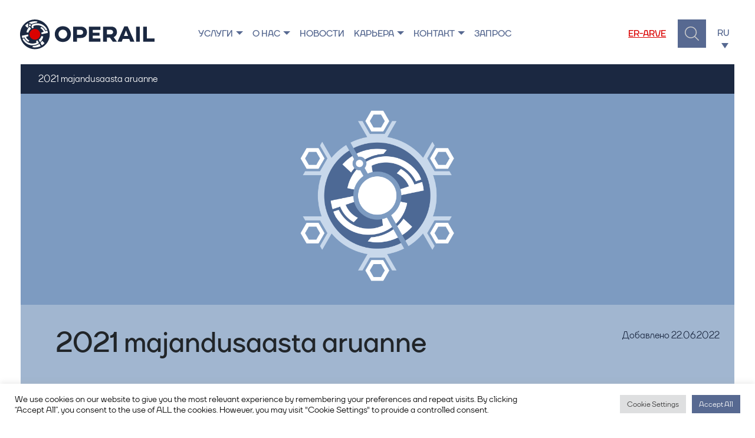

--- FILE ---
content_type: text/html; charset=UTF-8
request_url: https://operail.com/ru/document/2021-majandusaasta-aruanne/
body_size: 13072
content:
<!doctype html><html lang="en"><head><meta charset="utf-8"><meta name="viewport" content="width=device-width, initial-scale=1.0"><meta name="msapplication-TileColor" content="#da532c"><meta name="theme-color" content="#ffffff"><link rel="apple-touch-icon" sizes="180x180" href="https://operail.com/wp-content/themes/operail/assets/images/favicon/apple-touch-icon.png"><link rel="icon" type="image/png" sizes="32x32" href="https://operail.com/wp-content/themes/operail/assets/images/favicon/favicon-32x32.png"><link rel="icon" type="image/png" sizes="16x16" href="https://operail.com/wp-content/themes/operail/assets/images/favicon/favicon-16x16.png"><link rel="manifest" href="https://operail.com/wp-content/themes/operail/assets/images/favicon/site.webmanifest"><link rel="mask-icon" href="https://operail.com/wp-content/themes/operail/assets/images/favicon/safari-pinned-tab.svg" color="#1b2841"><link rel="shortcut icon" href="https://operail.com/wp-content/themes/operail/assets/images/favicon/favicon.ico"><meta name="msapplication-config" content="https://operail.com/wp-content/themes/operail/assets/images/favicon/browserconfig.xml"><link rel="stylesheet" href="https://operail.com/wp-content/cache/autoptimize/css/autoptimize_single_2b25df1b9119235557e4d6d155f19d3b.css"/><link rel="stylesheet" type="text/css" href="https://operail.com/wp-content/cache/autoptimize/css/autoptimize_single_756915c84a05c7124cd0bc896fc9048e.css"><title>2021 majandusaasta aruanne - Operail</title><meta name='robots' content='index, follow, max-image-preview:large, max-snippet:-1, max-video-preview:-1' /><style>img:is([sizes="auto" i], [sizes^="auto," i]) { contain-intrinsic-size: 3000px 1500px }</style><link rel="canonical" href="https://operail.com/document/2021-majandusaasta-aruanne/" /><meta property="og:locale" content="ru_RU" /><meta property="og:type" content="article" /><meta property="og:title" content="2021 majandusaasta aruanne - Operail" /><meta property="og:url" content="https://operail.com/ru/document/2021-majandusaasta-aruanne/" /><meta property="og:site_name" content="Operail" /><meta name="twitter:card" content="summary_large_image" /> <script type="application/ld+json" class="yoast-schema-graph">{"@context":"https://schema.org","@graph":[{"@type":"WebPage","@id":"https://operail.com/ru/document/2021-majandusaasta-aruanne/","url":"https://operail.com/ru/document/2021-majandusaasta-aruanne/","name":"2021 majandusaasta aruanne - Operail","isPartOf":{"@id":"https://operail.com/ru/#website"},"datePublished":"2022-06-22T09:37:06+00:00","breadcrumb":{"@id":"https://operail.com/ru/document/2021-majandusaasta-aruanne/#breadcrumb"},"inLanguage":"ru-RU","potentialAction":[{"@type":"ReadAction","target":["https://operail.com/ru/document/2021-majandusaasta-aruanne/"]}]},{"@type":"BreadcrumbList","@id":"https://operail.com/ru/document/2021-majandusaasta-aruanne/#breadcrumb","itemListElement":[{"@type":"ListItem","position":1,"name":"Home","item":"https://operail.com/ru/"},{"@type":"ListItem","position":2,"name":"Documents","item":"https://operail.com/ru/document/"},{"@type":"ListItem","position":3,"name":"2021 majandusaasta aruanne"}]},{"@type":"WebSite","@id":"https://operail.com/ru/#website","url":"https://operail.com/ru/","name":"Operail","description":"","potentialAction":[{"@type":"SearchAction","target":{"@type":"EntryPoint","urlTemplate":"https://operail.com/ru/?s={search_term_string}"},"query-input":{"@type":"PropertyValueSpecification","valueRequired":true,"valueName":"search_term_string"}}],"inLanguage":"ru-RU"}]}</script>  <script defer src="[data-uri]"></script> <style id='wp-emoji-styles-inline-css' type='text/css'>img.wp-smiley, img.emoji {
		display: inline !important;
		border: none !important;
		box-shadow: none !important;
		height: 1em !important;
		width: 1em !important;
		margin: 0 0.07em !important;
		vertical-align: -0.1em !important;
		background: none !important;
		padding: 0 !important;
	}</style><link rel='stylesheet' id='wp-block-library-css' href='https://operail.com/wp-includes/css/dist/block-library/style.min.css?ver=6.8.3' type='text/css' media='all' /><style id='classic-theme-styles-inline-css' type='text/css'>/*! This file is auto-generated */
.wp-block-button__link{color:#fff;background-color:#32373c;border-radius:9999px;box-shadow:none;text-decoration:none;padding:calc(.667em + 2px) calc(1.333em + 2px);font-size:1.125em}.wp-block-file__button{background:#32373c;color:#fff;text-decoration:none}</style><style id='global-styles-inline-css' type='text/css'>:root{--wp--preset--aspect-ratio--square: 1;--wp--preset--aspect-ratio--4-3: 4/3;--wp--preset--aspect-ratio--3-4: 3/4;--wp--preset--aspect-ratio--3-2: 3/2;--wp--preset--aspect-ratio--2-3: 2/3;--wp--preset--aspect-ratio--16-9: 16/9;--wp--preset--aspect-ratio--9-16: 9/16;--wp--preset--color--black: #000000;--wp--preset--color--cyan-bluish-gray: #abb8c3;--wp--preset--color--white: #ffffff;--wp--preset--color--pale-pink: #f78da7;--wp--preset--color--vivid-red: #cf2e2e;--wp--preset--color--luminous-vivid-orange: #ff6900;--wp--preset--color--luminous-vivid-amber: #fcb900;--wp--preset--color--light-green-cyan: #7bdcb5;--wp--preset--color--vivid-green-cyan: #00d084;--wp--preset--color--pale-cyan-blue: #8ed1fc;--wp--preset--color--vivid-cyan-blue: #0693e3;--wp--preset--color--vivid-purple: #9b51e0;--wp--preset--gradient--vivid-cyan-blue-to-vivid-purple: linear-gradient(135deg,rgba(6,147,227,1) 0%,rgb(155,81,224) 100%);--wp--preset--gradient--light-green-cyan-to-vivid-green-cyan: linear-gradient(135deg,rgb(122,220,180) 0%,rgb(0,208,130) 100%);--wp--preset--gradient--luminous-vivid-amber-to-luminous-vivid-orange: linear-gradient(135deg,rgba(252,185,0,1) 0%,rgba(255,105,0,1) 100%);--wp--preset--gradient--luminous-vivid-orange-to-vivid-red: linear-gradient(135deg,rgba(255,105,0,1) 0%,rgb(207,46,46) 100%);--wp--preset--gradient--very-light-gray-to-cyan-bluish-gray: linear-gradient(135deg,rgb(238,238,238) 0%,rgb(169,184,195) 100%);--wp--preset--gradient--cool-to-warm-spectrum: linear-gradient(135deg,rgb(74,234,220) 0%,rgb(151,120,209) 20%,rgb(207,42,186) 40%,rgb(238,44,130) 60%,rgb(251,105,98) 80%,rgb(254,248,76) 100%);--wp--preset--gradient--blush-light-purple: linear-gradient(135deg,rgb(255,206,236) 0%,rgb(152,150,240) 100%);--wp--preset--gradient--blush-bordeaux: linear-gradient(135deg,rgb(254,205,165) 0%,rgb(254,45,45) 50%,rgb(107,0,62) 100%);--wp--preset--gradient--luminous-dusk: linear-gradient(135deg,rgb(255,203,112) 0%,rgb(199,81,192) 50%,rgb(65,88,208) 100%);--wp--preset--gradient--pale-ocean: linear-gradient(135deg,rgb(255,245,203) 0%,rgb(182,227,212) 50%,rgb(51,167,181) 100%);--wp--preset--gradient--electric-grass: linear-gradient(135deg,rgb(202,248,128) 0%,rgb(113,206,126) 100%);--wp--preset--gradient--midnight: linear-gradient(135deg,rgb(2,3,129) 0%,rgb(40,116,252) 100%);--wp--preset--font-size--small: 13px;--wp--preset--font-size--medium: 20px;--wp--preset--font-size--large: 36px;--wp--preset--font-size--x-large: 42px;--wp--preset--spacing--20: 0.44rem;--wp--preset--spacing--30: 0.67rem;--wp--preset--spacing--40: 1rem;--wp--preset--spacing--50: 1.5rem;--wp--preset--spacing--60: 2.25rem;--wp--preset--spacing--70: 3.38rem;--wp--preset--spacing--80: 5.06rem;--wp--preset--shadow--natural: 6px 6px 9px rgba(0, 0, 0, 0.2);--wp--preset--shadow--deep: 12px 12px 50px rgba(0, 0, 0, 0.4);--wp--preset--shadow--sharp: 6px 6px 0px rgba(0, 0, 0, 0.2);--wp--preset--shadow--outlined: 6px 6px 0px -3px rgba(255, 255, 255, 1), 6px 6px rgba(0, 0, 0, 1);--wp--preset--shadow--crisp: 6px 6px 0px rgba(0, 0, 0, 1);}:where(.is-layout-flex){gap: 0.5em;}:where(.is-layout-grid){gap: 0.5em;}body .is-layout-flex{display: flex;}.is-layout-flex{flex-wrap: wrap;align-items: center;}.is-layout-flex > :is(*, div){margin: 0;}body .is-layout-grid{display: grid;}.is-layout-grid > :is(*, div){margin: 0;}:where(.wp-block-columns.is-layout-flex){gap: 2em;}:where(.wp-block-columns.is-layout-grid){gap: 2em;}:where(.wp-block-post-template.is-layout-flex){gap: 1.25em;}:where(.wp-block-post-template.is-layout-grid){gap: 1.25em;}.has-black-color{color: var(--wp--preset--color--black) !important;}.has-cyan-bluish-gray-color{color: var(--wp--preset--color--cyan-bluish-gray) !important;}.has-white-color{color: var(--wp--preset--color--white) !important;}.has-pale-pink-color{color: var(--wp--preset--color--pale-pink) !important;}.has-vivid-red-color{color: var(--wp--preset--color--vivid-red) !important;}.has-luminous-vivid-orange-color{color: var(--wp--preset--color--luminous-vivid-orange) !important;}.has-luminous-vivid-amber-color{color: var(--wp--preset--color--luminous-vivid-amber) !important;}.has-light-green-cyan-color{color: var(--wp--preset--color--light-green-cyan) !important;}.has-vivid-green-cyan-color{color: var(--wp--preset--color--vivid-green-cyan) !important;}.has-pale-cyan-blue-color{color: var(--wp--preset--color--pale-cyan-blue) !important;}.has-vivid-cyan-blue-color{color: var(--wp--preset--color--vivid-cyan-blue) !important;}.has-vivid-purple-color{color: var(--wp--preset--color--vivid-purple) !important;}.has-black-background-color{background-color: var(--wp--preset--color--black) !important;}.has-cyan-bluish-gray-background-color{background-color: var(--wp--preset--color--cyan-bluish-gray) !important;}.has-white-background-color{background-color: var(--wp--preset--color--white) !important;}.has-pale-pink-background-color{background-color: var(--wp--preset--color--pale-pink) !important;}.has-vivid-red-background-color{background-color: var(--wp--preset--color--vivid-red) !important;}.has-luminous-vivid-orange-background-color{background-color: var(--wp--preset--color--luminous-vivid-orange) !important;}.has-luminous-vivid-amber-background-color{background-color: var(--wp--preset--color--luminous-vivid-amber) !important;}.has-light-green-cyan-background-color{background-color: var(--wp--preset--color--light-green-cyan) !important;}.has-vivid-green-cyan-background-color{background-color: var(--wp--preset--color--vivid-green-cyan) !important;}.has-pale-cyan-blue-background-color{background-color: var(--wp--preset--color--pale-cyan-blue) !important;}.has-vivid-cyan-blue-background-color{background-color: var(--wp--preset--color--vivid-cyan-blue) !important;}.has-vivid-purple-background-color{background-color: var(--wp--preset--color--vivid-purple) !important;}.has-black-border-color{border-color: var(--wp--preset--color--black) !important;}.has-cyan-bluish-gray-border-color{border-color: var(--wp--preset--color--cyan-bluish-gray) !important;}.has-white-border-color{border-color: var(--wp--preset--color--white) !important;}.has-pale-pink-border-color{border-color: var(--wp--preset--color--pale-pink) !important;}.has-vivid-red-border-color{border-color: var(--wp--preset--color--vivid-red) !important;}.has-luminous-vivid-orange-border-color{border-color: var(--wp--preset--color--luminous-vivid-orange) !important;}.has-luminous-vivid-amber-border-color{border-color: var(--wp--preset--color--luminous-vivid-amber) !important;}.has-light-green-cyan-border-color{border-color: var(--wp--preset--color--light-green-cyan) !important;}.has-vivid-green-cyan-border-color{border-color: var(--wp--preset--color--vivid-green-cyan) !important;}.has-pale-cyan-blue-border-color{border-color: var(--wp--preset--color--pale-cyan-blue) !important;}.has-vivid-cyan-blue-border-color{border-color: var(--wp--preset--color--vivid-cyan-blue) !important;}.has-vivid-purple-border-color{border-color: var(--wp--preset--color--vivid-purple) !important;}.has-vivid-cyan-blue-to-vivid-purple-gradient-background{background: var(--wp--preset--gradient--vivid-cyan-blue-to-vivid-purple) !important;}.has-light-green-cyan-to-vivid-green-cyan-gradient-background{background: var(--wp--preset--gradient--light-green-cyan-to-vivid-green-cyan) !important;}.has-luminous-vivid-amber-to-luminous-vivid-orange-gradient-background{background: var(--wp--preset--gradient--luminous-vivid-amber-to-luminous-vivid-orange) !important;}.has-luminous-vivid-orange-to-vivid-red-gradient-background{background: var(--wp--preset--gradient--luminous-vivid-orange-to-vivid-red) !important;}.has-very-light-gray-to-cyan-bluish-gray-gradient-background{background: var(--wp--preset--gradient--very-light-gray-to-cyan-bluish-gray) !important;}.has-cool-to-warm-spectrum-gradient-background{background: var(--wp--preset--gradient--cool-to-warm-spectrum) !important;}.has-blush-light-purple-gradient-background{background: var(--wp--preset--gradient--blush-light-purple) !important;}.has-blush-bordeaux-gradient-background{background: var(--wp--preset--gradient--blush-bordeaux) !important;}.has-luminous-dusk-gradient-background{background: var(--wp--preset--gradient--luminous-dusk) !important;}.has-pale-ocean-gradient-background{background: var(--wp--preset--gradient--pale-ocean) !important;}.has-electric-grass-gradient-background{background: var(--wp--preset--gradient--electric-grass) !important;}.has-midnight-gradient-background{background: var(--wp--preset--gradient--midnight) !important;}.has-small-font-size{font-size: var(--wp--preset--font-size--small) !important;}.has-medium-font-size{font-size: var(--wp--preset--font-size--medium) !important;}.has-large-font-size{font-size: var(--wp--preset--font-size--large) !important;}.has-x-large-font-size{font-size: var(--wp--preset--font-size--x-large) !important;}
:where(.wp-block-post-template.is-layout-flex){gap: 1.25em;}:where(.wp-block-post-template.is-layout-grid){gap: 1.25em;}
:where(.wp-block-columns.is-layout-flex){gap: 2em;}:where(.wp-block-columns.is-layout-grid){gap: 2em;}
:root :where(.wp-block-pullquote){font-size: 1.5em;line-height: 1.6;}</style><link rel='stylesheet' id='contact-form-7-css' href='https://operail.com/wp-content/cache/autoptimize/css/autoptimize_single_64ac31699f5326cb3c76122498b76f66.css?ver=6.1.3' type='text/css' media='all' /><link rel='stylesheet' id='cookie-law-info-css' href='https://operail.com/wp-content/cache/autoptimize/css/autoptimize_single_20e8490fab0dcf7557a5c8b54494db6f.css?ver=3.3.6' type='text/css' media='all' /><link rel='stylesheet' id='cookie-law-info-gdpr-css' href='https://operail.com/wp-content/cache/autoptimize/css/autoptimize_single_359aca8a88b2331aa34ac505acad9911.css?ver=3.3.6' type='text/css' media='all' /> <script defer id="wpml-cookie-js-extra" src="[data-uri]"></script> <script type="text/javascript" src="https://operail.com/wp-content/cache/autoptimize/js/autoptimize_single_f3606e4db5e156a1b086bcfeb3b2d9b4.js?ver=484900" id="wpml-cookie-js" defer="defer" data-wp-strategy="defer"></script> <script type="text/javascript" src="https://operail.com/wp-includes/js/jquery/jquery.min.js?ver=3.7.1" id="jquery-core-js"></script> <script defer type="text/javascript" src="https://operail.com/wp-includes/js/jquery/jquery-migrate.min.js?ver=3.4.1" id="jquery-migrate-js"></script> <script defer id="cookie-law-info-js-extra" src="[data-uri]"></script> <script defer type="text/javascript" src="https://operail.com/wp-content/cache/autoptimize/js/autoptimize_single_c5592a6fda4d0b779f56db2d5ddac010.js?ver=3.3.6" id="cookie-law-info-js"></script> <link rel="https://api.w.org/" href="https://operail.com/ru/wp-json/" /><link rel="EditURI" type="application/rsd+xml" title="RSD" href="https://operail.com/xmlrpc.php?rsd" /><meta name="generator" content="WordPress 6.8.3" /><link rel='shortlink' href='https://operail.com/ru/?p=3400' /><link rel="alternate" title="oEmbed (JSON)" type="application/json+oembed" href="https://operail.com/ru/wp-json/oembed/1.0/embed?url=https%3A%2F%2Foperail.com%2Fru%2Fdocument%2F2021-majandusaasta-aruanne%2F" /><link rel="alternate" title="oEmbed (XML)" type="text/xml+oembed" href="https://operail.com/ru/wp-json/oembed/1.0/embed?url=https%3A%2F%2Foperail.com%2Fru%2Fdocument%2F2021-majandusaasta-aruanne%2F&#038;format=xml" /><meta name="generator" content="WPML ver:4.8.4 stt:1,15,45;" /><style type="text/css">.broken_link, a.broken_link {
	text-decoration: line-through;
}</style><style type="text/css" id="wp-custom-css">.accordion-groups .main-file a {
	color: #1B2841;
}

.accordion-groups .child-file a {
	color: #1B2841;
}</style></head><body ><div id="top"></div><div id="header" class="header-section "><div class="container fixed-top"><nav class="navbar navbar-expand-lg navbar-light bg-white"><div class="col-12 col-md-3 nav-desktop"> <a class="navbar-brand" href="https://operail.com/ru/"> <img src="https://operail.com/wp-content/themes/operail/assets/images/brand/operail-logo.svg" alt="Operail" /> </a></div><div class="flex-grow-1 position-relative nav-desktop bg-white"><div class="dropdown-separator" style="display: none;"></div><div class="navbar-collapse"><ul class="navbar-nav text-uppercase flex-fill align-items-center"><li class="nav-item child sibling dropdown"><div class="btn-group dropdown-parent"> <a class="nav-link" href="https://operail.com/ru/%d1%83%d1%81%d0%bb%d1%83%d0%b3%d0%b8/">Услуги</a> <button type="button" class="btn btn-link btn-nosize dropdown-toggle dropdown-toggle-split" data-toggle="dropdown" aria-haspopup="true" aria-expanded="false"> <span class="sr-only">Open submenu</span> </button><ul class="dropdown-menu dropdown-parent"><li><div class="dropdown-background"></div></li><li class="dropdown-item child dropdown-submenu"><div class="btn-group"> <a class="nav-link dropdown-toggle px-0" href="https://operail.com/ru/%D1%83%D1%81%D0%BB%D1%83%D0%B3%D0%B8/#Перевозка-грузов" data-toggle="dropdown" aria-expanded="false">Перевозка грузов<span class="icon dropdown-arrow"></span></a><ul class="dropdown-menu mt-0"><li> <a class="dropdown-item" href="https://operail.com/ru/%D1%83%D1%81%D0%BB%D1%83%D0%B3%D0%B8/#ГРУЗОПЕРЕВОЗКИ">Грузоперевозки в Эстонии</a></li><li> <a class="dropdown-item" href="https://operail.com/ru/%D1%83%D1%81%D0%BB%D1%83%D0%B3%D0%B8/#Мультимодальные-перевозки">Мультимодальные перевозки</a></li><li> <a class="dropdown-item" href="https://operail.com/ru/%D1%83%D1%81%D0%BB%D1%83%D0%B3%D0%B8/#Грузоперевозки-на-особых-условиях">Грузоперевозки на особых условиях</a></li><li> <a class="dropdown-item" href="https://operail.com/ru/%D1%83%D1%81%D0%BB%D1%83%D0%B3%D0%B8/#Станции,-открытые-для-грузоперевозок">Станции, открытые для грузоперевозок</a></li></ul></div></li><li class="dropdown-item child dropdown-submenu"> <a class="dropdown-item" href="https://operail.com/ru/%D1%83%D1%81%D0%BB%D1%83%D0%B3%D0%B8/#АРЕНДА-ВАГОНОВ-И-ЛОКОМОТИВОВ">Аренда вагонов и локомотивов</a></li><li class="dropdown-item child dropdown-submenu"> <a class="dropdown-item" href="https://operail.com/ru/%D1%83%D1%81%D0%BB%D1%83%D0%B3%D0%B8/#ТЕХНИЧЕСКОЕ-ОБСЛУЖИВАНИЕ-И-РЕМОНТ">Oбслуживание и ремонт</a></li><li class="dropdown-item child dropdown-submenu"> <a class="dropdown-item" href="https://operail.com/ru/%D1%83%D1%81%D0%BB%D1%83%D0%B3%D0%B8/#СТРОИТЕЛЬСТВО-ЛОКОМОТИВОВ">Строительство локомотивов</a></li><li class="dropdown-item child dropdown-submenu"> <a class="dropdown-item" href="https://operail.com/ru/%D1%83%D1%81%D0%BB%D1%83%D0%B3%D0%B8/#Наши-лицензии-и-сертификаты">Наши лицензии и сертификаты</a></li></ul></div></li><li class="nav-item child sibling dropdown"><div class="btn-group dropdown-parent"> <a class="nav-link" href="https://operail.com/ru/%d0%be-%d0%bd%d0%b0%d1%81/">О нас</a> <button type="button" class="btn btn-link btn-nosize dropdown-toggle dropdown-toggle-split" data-toggle="dropdown" aria-haspopup="true" aria-expanded="false"> <span class="sr-only">Open submenu</span> </button><ul class="dropdown-menu dropdown-parent"><li><div class="dropdown-background"></div></li><li class="dropdown-item child dropdown-submenu"> <a class="dropdown-item" href="https://operail.com/ru/%d0%be-%d0%bd%d0%b0%d1%81/#Ценности">Ценности</a></li><li class="dropdown-item child dropdown-submenu"> <a class="dropdown-item" href="https://operail.com/ru/%d0%be-%d0%bd%d0%b0%d1%81/#О-предприятии">О предприятии</a></li><li class="dropdown-item child dropdown-submenu"> <a class="dropdown-item" href="https://operail.com/ru/%d0%be-%d0%bd%d0%b0%d1%81/#История">История</a></li><li class="dropdown-item child dropdown-submenu"><div class="btn-group"> <a class="nav-link dropdown-toggle px-0" href="https://operail.com/ru/%d0%be-%d0%bd%d0%b0%d1%81/#Технопарк" data-toggle="dropdown" aria-expanded="false">Технопарк<span class="icon dropdown-arrow"></span></a><ul class="dropdown-menu mt-0"><li> <a class="dropdown-item" href="https://operail.com/ru/%d0%be-%d0%bd%d0%b0%d1%81/#Вагоны">Вагоны</a></li></ul></div></li><li class="dropdown-item child dropdown-submenu"> <a class="dropdown-item" href="https://operail.com/ru/%d0%be-%d0%bd%d0%b0%d1%81/#grants">Субсидии</a></li></ul></div></li><li class="nav-item child sibling"> <a class="nav-link " aria-current="page" href="https://operail.com/ru/%d0%bd%d0%be%d0%b2%d0%be%d1%81%d1%82%d0%b8/">Новости</a></li><li class="nav-item child sibling dropdown"><div class="btn-group dropdown-parent"> <a class="nav-link" href="https://operail.com/ru/k%d0%b0%d1%80%d1%8c%d0%b5%d1%80%d0%b0/">Kарьера</a> <button type="button" class="btn btn-link btn-nosize dropdown-toggle dropdown-toggle-split" data-toggle="dropdown" aria-haspopup="true" aria-expanded="false"> <span class="sr-only">Open submenu</span> </button><ul class="dropdown-menu dropdown-parent"><li><div class="dropdown-background"></div></li><li class="dropdown-item child dropdown-submenu"> <a class="dropdown-item" href="https://operail.com/ru/k%d0%b0%d1%80%d1%8c%d0%b5%d1%80%d0%b0/#Карьера">Карьера</a></li><li class="dropdown-item child dropdown-submenu"> <a class="dropdown-item" href="https://operail.com/ru/k%d0%b0%d1%80%d1%8c%d0%b5%d1%80%d0%b0/#Центр-обучения">Центр обучения</a></li></ul></div></li><li class="nav-item child sibling dropdown"><div class="btn-group dropdown-parent"> <a class="nav-link" href="https://operail.com/ru/%d0%ba%d0%be%d0%bd%d1%82%d0%b0%d0%ba%d1%82/">Контакт</a> <button type="button" class="btn btn-link btn-nosize dropdown-toggle dropdown-toggle-split" data-toggle="dropdown" aria-haspopup="true" aria-expanded="false"> <span class="sr-only">Open submenu</span> </button><ul class="dropdown-menu dropdown-parent"><li><div class="dropdown-background"></div></li><li class="dropdown-item child dropdown-submenu"> <a class="dropdown-item" href="https://operail.com/ru/%d0%ba%d0%be%d0%bd%d1%82%d0%b0%d0%ba%d1%82/#general">Общие контактные данные и реквизиты</a></li><li class="dropdown-item child dropdown-submenu"> <a class="dropdown-item" href="https://operail.com/ru/%d0%ba%d0%be%d0%bd%d1%82%d0%b0%d0%ba%d1%82/#prodasa-uslug">ПРОДАЖА УСЛУГ</a></li><li class="dropdown-item child dropdown-submenu"> <a class="dropdown-item" href="https://operail.com/ru/%d0%ba%d0%be%d0%bd%d1%82%d0%b0%d0%ba%d1%82/#pravlenie">Правление</a></li><li class="dropdown-item child dropdown-submenu"> <a class="dropdown-item" href="https://operail.com/ru/%d0%ba%d0%be%d0%bd%d1%82%d0%b0%d0%ba%d1%82/#sluso-podderski">СЛУЖБЫ ПОДДЕРЖКИ</a></li><li class="dropdown-item child dropdown-submenu"> <a class="dropdown-item" href="https://operail.com/ru/%d0%ba%d0%be%d0%bd%d1%82%d0%b0%d0%ba%d1%82/#grusoperevoski">ГРУЗОПЕРЕВОЗКИ</a></li><li class="dropdown-item child dropdown-submenu"> <a class="dropdown-item" href="https://operail.com/ru/%d0%ba%d0%be%d0%bd%d1%82%d0%b0%d0%ba%d1%82/#%d0%ba%d0%be%d0%bd%d1%82%d0%b0%d0%ba%d1%82%d1%8b-operail-repairs-ou">Контакты Operail Repairs OÜ</a></li><li class="dropdown-item child dropdown-submenu"> <a class="dropdown-item" href="https://operail.com/ru/%d0%ba%d0%be%d0%bd%d1%82%d0%b0%d0%ba%d1%82/#%d0%b4%d0%bb%d1%8f-%d0%bf%d1%80%d0%b5%d1%81%d1%81%d1%8b">Для прессы</a></li><li class="dropdown-item child dropdown-submenu"> <a class="dropdown-item" href="https://operail.com/ru/%d0%ba%d0%be%d0%bd%d1%82%d0%b0%d0%ba%d1%82/#Анонимное-сообщение">Анонимное сообщение</a></li></ul></div></li><li class="nav-item child sibling"> <a class="nav-link " aria-current="page" href="https://operail.com/ru/hinnaparing/">Запрос</a></li><li class="nav-item child sibling ml-auto mr-2"><div class="btn-group"> <a href="https://operail.com/ru/er-arve/" class="nav-link red-link">ER-ARVE</a></div></li></ul></div></div><div class="position-relative nav-desktop bg-white"><ul class="navbar-nav text-uppercase float-md-right"><li class="nav-item search" id="search-container"> <button id="search-button" class="nav-link clear-button"> <img src="https://operail.com/wp-content/themes/operail/assets/images/icons/search.svg" alt="Operail" height="24" width="24"> </button></li><li class="nav-item dropdown language-select"> <a class="nav-link dropdown-toggle" href="#" id="navbarDropdown" role="button" data-toggle="dropdown" aria-haspopup="true" aria-expanded="false"> RU </a><div class="dropdown-menu language-menu" aria-labelledby="navbarDropdown"> <a class="dropdown-item" href="https://operail.com/document/2021-majandusaasta-aruanne/">ET</a> <a class="dropdown-item" href="https://operail.com/en/document/2021-fnancial-year-report-et/">EN</a></div></li></ul></div><div class="flex-grow-1 position-relative nav-mobile"> <a class="navbar-brand" href="https://operail.com/ru/"> <img src="https://operail.com/wp-content/themes/operail/assets/images/brand/operail-logo.svg" alt="Operail" /> </a> <button class="navbar-toggler" type="button" data-toggle="collapse" data-target="#navbarNav" aria-controls="navbarNav" aria-expanded="false" aria-label="Toggle navigation"> <span class="navbar-toggler-icon"></span> </button><div class="nav-item search" id="mobile-search-container"> <button id="search-button-mobile" class="search-trigger nav-link"> <img src="https://operail.com/wp-content/themes/operail/assets/images/icons/search.svg" alt="Operail" height="24" width="24"> </button></div><div class="bg-white collapse navbar-collapse bg-white" id="navbarNav"><div class="dropdown-separator"></div><div class="lang-menu-wrp"><div class="lang-menu"> <a class="nav-link lang-link text-uppercase" href="https://operail.com/ru/document/2021-majandusaasta-aruanne/">RU</a> <a class="nav-link lang-link text-uppercase" href="https://operail.com/document/2021-majandusaasta-aruanne/">ET</a> <a class="nav-link lang-link text-uppercase" href="https://operail.com/en/document/2021-fnancial-year-report-et/">EN</a></div></div><ul class="navbar-nav text-uppercase flex-fill"><li class="nav-item child sibling dropdown"><div class="btn-group dropdown-parent"> <a class="nav-link" href="https://operail.com/ru/%d1%83%d1%81%d0%bb%d1%83%d0%b3%d0%b8/">Услуги</a> <button type="button" class="btn btn-link btn-nosize dropdown-toggle dropdown-toggle-split" data-toggle="dropdown" aria-haspopup="true" aria-expanded="false"> <span class="sr-only">Open submenu</span> </button><ul class="dropdown-menu dropdown-parent"><li><div class="dropdown-background"></div></li><li class="dropdown-item child dropdown-submenu"><div class="btn-group"> <a class="nav-link dropdown-toggle px-0" href="https://operail.com/ru/%D1%83%D1%81%D0%BB%D1%83%D0%B3%D0%B8/#Перевозка-грузов" data-toggle="dropdown" aria-expanded="false">Перевозка грузов<span class="icon dropdown-arrow"></span></a><ul class="dropdown-menu mt-0"><li> <a class="dropdown-item" href="https://operail.com/ru/%D1%83%D1%81%D0%BB%D1%83%D0%B3%D0%B8/#ГРУЗОПЕРЕВОЗКИ">Грузоперевозки в Эстонии</a></li><li> <a class="dropdown-item" href="https://operail.com/ru/%D1%83%D1%81%D0%BB%D1%83%D0%B3%D0%B8/#Мультимодальные-перевозки">Мультимодальные перевозки</a></li><li> <a class="dropdown-item" href="https://operail.com/ru/%D1%83%D1%81%D0%BB%D1%83%D0%B3%D0%B8/#Грузоперевозки-на-особых-условиях">Грузоперевозки на особых условиях</a></li><li> <a class="dropdown-item" href="https://operail.com/ru/%D1%83%D1%81%D0%BB%D1%83%D0%B3%D0%B8/#Станции,-открытые-для-грузоперевозок">Станции, открытые для грузоперевозок</a></li></ul></div></li><li class="dropdown-item child dropdown-submenu"> <a class="dropdown-item" href="https://operail.com/ru/%D1%83%D1%81%D0%BB%D1%83%D0%B3%D0%B8/#АРЕНДА-ВАГОНОВ-И-ЛОКОМОТИВОВ">Аренда вагонов и локомотивов</a></li><li class="dropdown-item child dropdown-submenu"> <a class="dropdown-item" href="https://operail.com/ru/%D1%83%D1%81%D0%BB%D1%83%D0%B3%D0%B8/#ТЕХНИЧЕСКОЕ-ОБСЛУЖИВАНИЕ-И-РЕМОНТ">Oбслуживание и ремонт</a></li><li class="dropdown-item child dropdown-submenu"> <a class="dropdown-item" href="https://operail.com/ru/%D1%83%D1%81%D0%BB%D1%83%D0%B3%D0%B8/#СТРОИТЕЛЬСТВО-ЛОКОМОТИВОВ">Строительство локомотивов</a></li><li class="dropdown-item child dropdown-submenu"> <a class="dropdown-item" href="https://operail.com/ru/%D1%83%D1%81%D0%BB%D1%83%D0%B3%D0%B8/#Наши-лицензии-и-сертификаты">Наши лицензии и сертификаты</a></li></ul></div></li><li class="nav-item child sibling dropdown"><div class="btn-group dropdown-parent"> <a class="nav-link" href="https://operail.com/ru/%d0%be-%d0%bd%d0%b0%d1%81/">О нас</a> <button type="button" class="btn btn-link btn-nosize dropdown-toggle dropdown-toggle-split" data-toggle="dropdown" aria-haspopup="true" aria-expanded="false"> <span class="sr-only">Open submenu</span> </button><ul class="dropdown-menu dropdown-parent"><li><div class="dropdown-background"></div></li><li class="dropdown-item child dropdown-submenu"> <a class="dropdown-item" href="https://operail.com/ru/%d0%be-%d0%bd%d0%b0%d1%81/#Ценности">Ценности</a></li><li class="dropdown-item child dropdown-submenu"> <a class="dropdown-item" href="https://operail.com/ru/%d0%be-%d0%bd%d0%b0%d1%81/#О-предприятии">О предприятии</a></li><li class="dropdown-item child dropdown-submenu"> <a class="dropdown-item" href="https://operail.com/ru/%d0%be-%d0%bd%d0%b0%d1%81/#История">История</a></li><li class="dropdown-item child dropdown-submenu"><div class="btn-group"> <a class="nav-link dropdown-toggle px-0" href="https://operail.com/ru/%d0%be-%d0%bd%d0%b0%d1%81/#Технопарк" data-toggle="dropdown" aria-expanded="false">Технопарк<span class="icon dropdown-arrow"></span></a><ul class="dropdown-menu mt-0"><li> <a class="dropdown-item" href="https://operail.com/ru/%d0%be-%d0%bd%d0%b0%d1%81/#Вагоны">Вагоны</a></li></ul></div></li><li class="dropdown-item child dropdown-submenu"> <a class="dropdown-item" href="https://operail.com/ru/%d0%be-%d0%bd%d0%b0%d1%81/#grants">Субсидии</a></li></ul></div></li><li class="nav-item child sibling"> <a class="nav-link " aria-current="page" href="https://operail.com/ru/%d0%bd%d0%be%d0%b2%d0%be%d1%81%d1%82%d0%b8/">Новости</a></li><li class="nav-item child sibling dropdown"><div class="btn-group dropdown-parent"> <a class="nav-link" href="https://operail.com/ru/k%d0%b0%d1%80%d1%8c%d0%b5%d1%80%d0%b0/">Kарьера</a> <button type="button" class="btn btn-link btn-nosize dropdown-toggle dropdown-toggle-split" data-toggle="dropdown" aria-haspopup="true" aria-expanded="false"> <span class="sr-only">Open submenu</span> </button><ul class="dropdown-menu dropdown-parent"><li><div class="dropdown-background"></div></li><li class="dropdown-item child dropdown-submenu"> <a class="dropdown-item" href="https://operail.com/ru/k%d0%b0%d1%80%d1%8c%d0%b5%d1%80%d0%b0/#Карьера">Карьера</a></li><li class="dropdown-item child dropdown-submenu"> <a class="dropdown-item" href="https://operail.com/ru/k%d0%b0%d1%80%d1%8c%d0%b5%d1%80%d0%b0/#Центр-обучения">Центр обучения</a></li></ul></div></li><li class="nav-item child sibling dropdown"><div class="btn-group dropdown-parent"> <a class="nav-link" href="https://operail.com/ru/%d0%ba%d0%be%d0%bd%d1%82%d0%b0%d0%ba%d1%82/">Контакт</a> <button type="button" class="btn btn-link btn-nosize dropdown-toggle dropdown-toggle-split" data-toggle="dropdown" aria-haspopup="true" aria-expanded="false"> <span class="sr-only">Open submenu</span> </button><ul class="dropdown-menu dropdown-parent"><li><div class="dropdown-background"></div></li><li class="dropdown-item child dropdown-submenu"> <a class="dropdown-item" href="https://operail.com/ru/%d0%ba%d0%be%d0%bd%d1%82%d0%b0%d0%ba%d1%82/#general">Общие контактные данные и реквизиты</a></li><li class="dropdown-item child dropdown-submenu"> <a class="dropdown-item" href="https://operail.com/ru/%d0%ba%d0%be%d0%bd%d1%82%d0%b0%d0%ba%d1%82/#prodasa-uslug">ПРОДАЖА УСЛУГ</a></li><li class="dropdown-item child dropdown-submenu"> <a class="dropdown-item" href="https://operail.com/ru/%d0%ba%d0%be%d0%bd%d1%82%d0%b0%d0%ba%d1%82/#pravlenie">Правление</a></li><li class="dropdown-item child dropdown-submenu"> <a class="dropdown-item" href="https://operail.com/ru/%d0%ba%d0%be%d0%bd%d1%82%d0%b0%d0%ba%d1%82/#sluso-podderski">СЛУЖБЫ ПОДДЕРЖКИ</a></li><li class="dropdown-item child dropdown-submenu"> <a class="dropdown-item" href="https://operail.com/ru/%d0%ba%d0%be%d0%bd%d1%82%d0%b0%d0%ba%d1%82/#grusoperevoski">ГРУЗОПЕРЕВОЗКИ</a></li><li class="dropdown-item child dropdown-submenu"> <a class="dropdown-item" href="https://operail.com/ru/%d0%ba%d0%be%d0%bd%d1%82%d0%b0%d0%ba%d1%82/#%d0%ba%d0%be%d0%bd%d1%82%d0%b0%d0%ba%d1%82%d1%8b-operail-repairs-ou">Контакты Operail Repairs OÜ</a></li><li class="dropdown-item child dropdown-submenu"> <a class="dropdown-item" href="https://operail.com/ru/%d0%ba%d0%be%d0%bd%d1%82%d0%b0%d0%ba%d1%82/#%d0%b4%d0%bb%d1%8f-%d0%bf%d1%80%d0%b5%d1%81%d1%81%d1%8b">Для прессы</a></li><li class="dropdown-item child dropdown-submenu"> <a class="dropdown-item" href="https://operail.com/ru/%d0%ba%d0%be%d0%bd%d1%82%d0%b0%d0%ba%d1%82/#Анонимное-сообщение">Анонимное сообщение</a></li></ul></div></li><li class="nav-item child sibling"> <a class="nav-link " aria-current="page" href="https://operail.com/ru/hinnaparing/">Запрос</a></li><li class="nav-item child sibling mr-2"><div class="btn-group"> <a href="https://operail.com/ru/er-arve/" class="nav-link red-link">ER-ARVE</a></div></li></ul></div><div class="navbar--content-overlay"></div></div></nav></div><div class="container-fluid fixed-top breadcrumb-container d-none d-md-block"><nav aria-label="breadcrumb"><ol class="breadcrumb d-flex"><li class="breadcrumb-item active" aria-current="page"> 2021 majandusaasta aruanne</li></ol></nav></div></div><div id="search-area" class="search-container" style="display: none;"> <a id="close-search" class="close"> <span>Закрывать</span> <i class="fal fa-times"></i> </a><div class="search-inner"><div class="row"><div class="col-12"><h2>Искать из Operail</h2></div><div class="col-12"><form role="search" method="get" id="searchform" class="searchform" action="https://operail.com/ru/"><div class="input-group"> <input type="text" class="form-control" value="" name="s" id="s" /><div class="input-group-append"> <input type="submit" id="searchsubmit" value="Поиск" /></div></div></form></div></div></div></div><article class="post 3400"><section><div class="container-fluid header-wide-image-container first-container"><div id="newspiece-image" style="background-image: url('https://operail.com/wp-content/themes/operail/assets/images/brand/operail-placeholder.png'); "></div><div class="row no-gutters"><div class="col-9 col-sm-10 d-flex"><div class="header-title d-flex flex-grow-1"><h1>2021 majandusaasta aruanne</h1></div></div><div class="col-3 col-sm-2 d-flex"><div class="header-title d-flex flex-grow-1"><p class="timestamp dark">Добавлено 22.06.2022</p></div></div></div></div></section><section><div class="container-fluid container-fluid--narrow"><div class="row"><div class="col-md-6 col-sm-12 mb-1 share-block"><h3 class="sub-title text-uppercase">Поделиться новостью:</h3><div class="facebook-this"> <a href="https://www.facebook.com/sharer/sharer.php?u=https://operail.com/ru/document/2021-majandusaasta-aruanne/" target="_blank">Опубликовать в Facebook</a></div><div class="linkedin-this"> <a href="https://www.linkedin.com/shareArticle?mini=true&title=2021 majandusaasta aruanne&url=https://operail.com/ru/document/2021-majandusaasta-aruanne/" target="_blank">Опубликовать в Linkedin</a></div></div></div><div class="row final"><div class="col-12"><div class="two-column-content"></div></div></div></div></section></article><footer class="footer"><div class="container"><div class="row"><div class="col col-12 order-4 col-sm-3 order-sm-1"><div class="mb-4"><h4>КОНТАКТ</h4><p class="light-text">Operail OÜ</p><p class="light-text">Metalli 3, 10615 Tallinn, Estonia</p><p class="light-text"> <a href="mailto:info@operail.com">info@operail.com</a></p><p class="light-text"> <a href="tel:+372 615 7600">+372 615 7600</a></p><p class="light-text oneliner-sm mt-4">Pегистрационный код: 17093388</p><p class="light-text oneliner-sm">НДС: EE102788893</p></div></div><div class="col col-12 order-1 col-sm-3 order-sm-2"><div class="mb-4"><h4>ССЫЛКА</h4><ul><li> <a class="" href="https://operail.com/ru/%d1%83%d1%81%d0%bb%d1%83%d0%b3%d0%b8/">Услуги</a></li><li> <a class="" href="https://operail.com/ru/%d0%be-%d0%bd%d0%b0%d1%81/">О нас</a></li><li> <a class="" href="https://operail.com/ru/%d0%bd%d0%be%d0%b2%d0%be%d1%81%d1%82%d0%b8/">Новости</a></li><li> <a class="" href="https://operail.com/ru/k%d0%b0%d1%80%d1%8c%d0%b5%d1%80%d0%b0/">Kарьера</a></li><li> <a class="" href="https://operail.com/ru/%d0%ba%d0%be%d0%bd%d1%82%d0%b0%d0%ba%d1%82/">Контакт</a></li><li> <a class="" href="https://operail.com/ru/%d0%b7%d0%b0%d0%ba%d1%83%d0%bf%d0%ba%d0%b8-%d0%b8-%d0%bf%d1%80%d0%be%d0%b4%d0%b0%d0%b6%d0%b0-%d0%b8%d0%bc%d1%83%d1%89%d0%b5%d1%81%d1%82%d0%b2%d0%b0/">Закупки и продажа имущества</a></li><li> <a class="" href="https://operail.com/ru/%d0%b4%d0%be%d0%ba%d1%83%d0%bc%d0%b5%d0%bd%d1%82%d1%8b/">Kaubaveo dokumendid</a></li><li> <a class="" href="https://operail.com/ru/%d1%83%d1%81%d0%bb%d0%be%d0%b2%d0%b8%d1%8f-%d0%bf%d1%80%d0%b8%d0%b2%d0%b0%d1%82%d0%bd%d0%be%d1%81%d1%82%d0%b8-as-operail/">Условия приватности</a></li></ul></div></div><div class="col col-12 order-2 col-sm-3 order-sm-3"><div class="mb-4"> <a href="https://operail.com/ru/er-arve/" class="red-link">ER-ARVE</a></div></div><div class="col col-12 order-3 col-sm-3 order-sm-4"><div class="mb-4"><h4>СОЦИАЛЬНАЯ МЕДИА</h4> <a href="https://www.facebook.com/operail/" class="social-media-icon" target="_blank"> <img src="https://operail.com/wp-content/themes/operail/assets/images/icons/facebook.svg" width="40" height="40" class="social-media-icon" alt="Operail Facbook"> </a> <a href="https://www.linkedin.com/company/operail/" class="social-media-icon" target="_blank"> <img src="https://operail.com/wp-content/themes/operail/assets/images/icons/linkedin.svg" width="40" height="40" class="social-media-icon" alt="Operail Linked In"> </a> <a href="https://www.youtube.com/channel/UC2B145aN6_21kIDD0IuT75g" class="social-media-icon" target="_blank"> <img src="https://operail.com/wp-content/themes/operail/assets/images/icons/youtube.svg" width="32" height="32" class="social-media-icon" alt="Operail Youtube"> </a></div></div></div><div class="row mb-4"><div class="col-12"><p class="light-text tiny">© 2018-2026 Operail</p></div></div></div></footer>  <script defer src="https://code.jquery.com/jquery-3.6.0.min.js" integrity="sha256-/xUj+3OJU5yExlq6GSYGSHk7tPXikynS7ogEvDej/m4=" crossorigin="anonymous"></script>  <script defer src="https://cdn.jsdelivr.net/npm/bootstrap@4.6.1/dist/js/bootstrap.bundle.min.js" integrity="sha384-fQybjgWLrvvRgtW6bFlB7jaZrFsaBXjsOMm/tB9LTS58ONXgqbR9W8oWht/amnpF" crossorigin="anonymous"></script>  <script defer src="https://operail.com/wp-content/cache/autoptimize/js/autoptimize_single_81aae7a48a1b5a4887698ce9459bc5cd.js"></script> <script defer src="https://operail.com/wp-content/cache/autoptimize/js/autoptimize_single_df090e24f8f2092cd19266dd32f36eb1.js"></script> <script defer src="https://operail.com/wp-content/themes/operail/assets/js/rellax.min.js"></script> <script defer src="https://operail.com/wp-content/themes/operail/assets/js/easypiechart.min.js"></script>  <script type="speculationrules">{"prefetch":[{"source":"document","where":{"and":[{"href_matches":"\/ru\/*"},{"not":{"href_matches":["\/wp-*.php","\/wp-admin\/*","\/wp-content\/uploads\/*","\/wp-content\/*","\/wp-content\/plugins\/*","\/wp-content\/themes\/operail\/*","\/ru\/*\\?(.+)"]}},{"not":{"selector_matches":"a[rel~=\"nofollow\"]"}},{"not":{"selector_matches":".no-prefetch, .no-prefetch a"}}]},"eagerness":"conservative"}]}</script> <div id="cookie-law-info-bar" data-nosnippet="true"><span><div class="cli-bar-container cli-style-v2"><div class="cli-bar-message">We use cookies on our website to give you the most relevant experience by remembering your preferences and repeat visits. By clicking “Accept All”, you consent to the use of ALL the cookies. However, you may visit "Cookie Settings" to provide a controlled consent.</div><div class="cli-bar-btn_container"><a role='button' class="medium cli-plugin-button cli-plugin-main-button cli_settings_button" style="margin:0px 5px 0px 0px">Cookie Settings</a><a id="wt-cli-accept-all-btn" role='button' data-cli_action="accept_all" class="wt-cli-element medium cli-plugin-button wt-cli-accept-all-btn cookie_action_close_header cli_action_button">Accept All</a></div></div></span></div><div id="cookie-law-info-again" data-nosnippet="true"><span id="cookie_hdr_showagain">Manage consent</span></div><div class="cli-modal" data-nosnippet="true" id="cliSettingsPopup" tabindex="-1" role="dialog" aria-labelledby="cliSettingsPopup" aria-hidden="true"><div class="cli-modal-dialog" role="document"><div class="cli-modal-content cli-bar-popup"> <button type="button" class="cli-modal-close" id="cliModalClose"> <svg class="" viewBox="0 0 24 24"><path d="M19 6.41l-1.41-1.41-5.59 5.59-5.59-5.59-1.41 1.41 5.59 5.59-5.59 5.59 1.41 1.41 5.59-5.59 5.59 5.59 1.41-1.41-5.59-5.59z"></path><path d="M0 0h24v24h-24z" fill="none"></path></svg> <span class="wt-cli-sr-only">Close</span> </button><div class="cli-modal-body"><div class="cli-container-fluid cli-tab-container"><div class="cli-row"><div class="cli-col-12 cli-align-items-stretch cli-px-0"><div class="cli-privacy-overview"><h4>Privacy Overview</h4><div class="cli-privacy-content"><div class="cli-privacy-content-text">This website uses cookies to improve your experience while you navigate through the website. Out of these, the cookies that are categorized as necessary are stored on your browser as they are essential for the working of basic functionalities of the website. We also use third-party cookies that help us analyze and understand how you use this website. These cookies will be stored in your browser only with your consent. You also have the option to opt-out of these cookies. But opting out of some of these cookies may affect your browsing experience.</div></div> <a class="cli-privacy-readmore" aria-label="Show more" role="button" data-readmore-text="Show more" data-readless-text="Show less"></a></div></div><div class="cli-col-12 cli-align-items-stretch cli-px-0 cli-tab-section-container"></div></div></div></div><div class="cli-modal-footer"><div class="wt-cli-element cli-container-fluid cli-tab-container"><div class="cli-row"><div class="cli-col-12 cli-align-items-stretch cli-px-0"><div class="cli-tab-footer wt-cli-privacy-overview-actions"> <a id="wt-cli-privacy-save-btn" role="button" tabindex="0" data-cli-action="accept" class="wt-cli-privacy-btn cli_setting_save_button wt-cli-privacy-accept-btn cli-btn">SAVE &amp; ACCEPT</a></div></div></div></div></div></div></div></div><div class="cli-modal-backdrop cli-fade cli-settings-overlay"></div><div class="cli-modal-backdrop cli-fade cli-popupbar-overlay"></div> <script type="text/javascript" src="https://operail.com/wp-includes/js/dist/hooks.min.js?ver=4d63a3d491d11ffd8ac6" id="wp-hooks-js"></script> <script type="text/javascript" src="https://operail.com/wp-includes/js/dist/i18n.min.js?ver=5e580eb46a90c2b997e6" id="wp-i18n-js"></script> <script defer id="wp-i18n-js-after" src="[data-uri]"></script> <script defer type="text/javascript" src="https://operail.com/wp-content/cache/autoptimize/js/autoptimize_single_96e7dc3f0e8559e4a3f3ca40b17ab9c3.js?ver=6.1.3" id="swv-js"></script> <script defer id="contact-form-7-js-translations" src="[data-uri]"></script> <script defer id="contact-form-7-js-before" src="[data-uri]"></script> <script defer type="text/javascript" src="https://operail.com/wp-content/cache/autoptimize/js/autoptimize_single_2912c657d0592cc532dff73d0d2ce7bb.js?ver=6.1.3" id="contact-form-7-js"></script> <script defer id="anonymous-form-ajax-js-extra" src="[data-uri]"></script> <script defer type="text/javascript" src="https://operail.com/wp-content/cache/autoptimize/js/autoptimize_single_f75efb36f7a3f60202fcaaf98caaa6e8.js" id="anonymous-form-ajax-js"></script> <script defer id="operail-script-js-extra" src="[data-uri]"></script> <script defer type="text/javascript" src="https://operail.com/wp-content/cache/autoptimize/js/autoptimize_single_378223ed1d715835620dbf00e3b9c228.js?ver=1.0.0" id="operail-script-js"></script> </body></html>

--- FILE ---
content_type: text/css
request_url: https://operail.com/wp-content/cache/autoptimize/css/autoptimize_single_2b25df1b9119235557e4d6d155f19d3b.css
body_size: 36837
content:
@charset "UTF-8";
/*!
 * Bootstrap v4.6.1 (https://getbootstrap.com/)
 * Copyright 2011-2021 The Bootstrap Authors
 * Copyright 2011-2021 Twitter, Inc.
 * Licensed under MIT (https://github.com/twbs/bootstrap/blob/main/LICENSE)
 */
:root{--blue:#007bff;--indigo:#6610f2;--purple:#6f42c1;--pink:#e83e8c;--red:#da0100;--orange:#fd7e14;--yellow:#ffc107;--green:#28a745;--teal:#20c997;--cyan:#17a2b8;--white:#fff;--gray:#666;--gray-dark:#343a40;--primary:#576991;--secondary:#da0100;--success:#28a745;--info:#17a2b8;--warning:#ffc107;--danger:#da0100;--light:#f8f9fa;--dark:#343a40;--breakpoint-xs:0;--breakpoint-sm:576px;--breakpoint-md:768px;--breakpoint-lg:1101px;--breakpoint-xl:1460px;--font-family-sans-serif:"TTFirs",-apple-system,BlinkMacSystemFont,"Segoe UI",Roboto,"Helvetica Neue",Arial,sans-serif,"Apple Color Emoji","Segoe UI Emoji","Segoe UI Symbol";--font-family-monospace:SFMono-Regular,Menlo,Monaco,Consolas,"Liberation Mono","Courier New",monospace}*,*:before,*:after{box-sizing:border-box}html{font-family:sans-serif;line-height:1.15;-webkit-text-size-adjust:100%;-webkit-tap-highlight-color:rgba(0,0,0,0)}article,aside,figcaption,figure,footer,header,hgroup,main,nav,section{display:block}body{margin:0;font-family:"TTFirs",-apple-system,BlinkMacSystemFont,"Segoe UI",Roboto,"Helvetica Neue",Arial,sans-serif,"Apple Color Emoji","Segoe UI Emoji","Segoe UI Symbol";font-size:1rem;font-weight:400;line-height:1.4;color:#212529;text-align:left;background-color:#fff}[tabindex="-1"]:focus:not(:focus-visible){outline:0 !important}hr{box-sizing:content-box;height:0;overflow:visible}h1,h2,h3,h4,h5,h6{margin-top:0;margin-bottom:.5rem}p{margin-top:0;margin-bottom:0}abbr[title],abbr[data-original-title]{text-decoration:underline;text-decoration:underline dotted;cursor:help;border-bottom:0;text-decoration-skip-ink:none}address{margin-bottom:1rem;font-style:normal;line-height:inherit}ol,ul,dl{margin-top:0;margin-bottom:1rem}ol ol,ul ul,ol ul,ul ol{margin-bottom:0}dt{font-weight:500}dd{margin-bottom:.5rem;margin-left:0}blockquote{margin:0 0 1rem}b,strong{font-weight:bolder}small{font-size:80%}sub,sup{position:relative;font-size:75%;line-height:0;vertical-align:baseline}sub{bottom:-.25em}sup{top:-.5em}a{color:#576991;text-decoration:none;background-color:transparent}a:hover{color:#3a4661;text-decoration:underline}a:not([href]):not([class]){color:inherit;text-decoration:none}a:not([href]):not([class]):hover{color:inherit;text-decoration:none}pre,code,kbd,samp{font-family:SFMono-Regular,Menlo,Monaco,Consolas,"Liberation Mono","Courier New",monospace;font-size:1em}pre{margin-top:0;margin-bottom:1rem;overflow:auto;-ms-overflow-style:scrollbar}figure{margin:0 0 1rem}img{vertical-align:middle;border-style:none}svg{overflow:hidden;vertical-align:middle}table{border-collapse:collapse}caption{padding-top:.75rem;padding-bottom:.75rem;color:#666;text-align:left;caption-side:bottom}th{text-align:inherit;text-align:-webkit-match-parent}label{display:inline-block;margin-bottom:.5rem}button{border-radius:0}button:focus:not(:focus-visible){outline:0}input,button,select,optgroup,textarea{margin:0;font-family:inherit;font-size:inherit;line-height:inherit}button,input{overflow:visible}button,select{text-transform:none}[role=button]{cursor:pointer}select{word-wrap:normal}button,[type=button],[type=reset],[type=submit]{-webkit-appearance:button}button:not(:disabled),[type=button]:not(:disabled),[type=reset]:not(:disabled),[type=submit]:not(:disabled){cursor:pointer}button::-moz-focus-inner,[type=button]::-moz-focus-inner,[type=reset]::-moz-focus-inner,[type=submit]::-moz-focus-inner{padding:0;border-style:none}input[type=radio],input[type=checkbox]{box-sizing:border-box;padding:0}textarea{overflow:auto;resize:vertical}fieldset{min-width:0;padding:0;margin:0;border:0}legend{display:block;width:100%;max-width:100%;padding:0;margin-bottom:.5rem;font-size:1.5rem;line-height:inherit;color:inherit;white-space:normal}progress{vertical-align:baseline}[type=number]::-webkit-inner-spin-button,[type=number]::-webkit-outer-spin-button{height:auto}[type=search]{outline-offset:-2px;-webkit-appearance:none}[type=search]::-webkit-search-decoration{-webkit-appearance:none}::-webkit-file-upload-button{font:inherit;-webkit-appearance:button}output{display:inline-block}summary{display:list-item;cursor:pointer}template{display:none}[hidden]{display:none !important}h1,h2,h3,h4,h5,h6,.h1,.h2,.h3,.h4,.h5,.h6{margin-bottom:.5rem;font-weight:500;line-height:1.2}h1,.h1{font-size:3rem}h2,.h2{font-size:2rem}h3,.h3{font-size:1.4375rem}h4,.h4{font-size:1.1875rem}h5,.h5{font-size:1.25rem}h6,.h6{font-size:1rem}.lead{font-size:1.25rem;font-weight:300}.display-1{font-size:6rem;font-weight:300;line-height:1.2}.display-2{font-size:5.5rem;font-weight:300;line-height:1.2}.display-3{font-size:4.5rem;font-weight:300;line-height:1.2}.display-4{font-size:3.5rem;font-weight:300;line-height:1.2}hr{margin-top:1rem;margin-bottom:1rem;border:0;border-top:3px solid rgba(0,0,0,.1)}small,.small{font-size:80%;font-weight:400}mark,.mark{padding:.2em;background-color:#fcf8e3}.list-unstyled{padding-left:0;list-style:none}.list-inline{padding-left:0;list-style:none}.list-inline-item{display:inline-block}.list-inline-item:not(:last-child){margin-right:.5rem}.initialism{font-size:90%;text-transform:uppercase}.blockquote{margin-bottom:1rem;font-size:1.25rem}.blockquote-footer{display:block;font-size:80%;color:#666}.blockquote-footer:before{content:"— "}.img-fluid{max-width:100%;height:auto}.img-thumbnail{padding:.25rem;background-color:#fff;border:3px solid #dee2e6;border-radius:0;max-width:100%;height:auto}.figure{display:inline-block}.figure-img{margin-bottom:.5rem;line-height:1}.figure-caption{font-size:90%;color:#666}code{font-size:87.5%;color:#e83e8c;word-wrap:break-word}a>code{color:inherit}kbd{padding:.2rem .4rem;font-size:87.5%;color:#fff;background-color:#212529;border-radius:.2rem}kbd kbd{padding:0;font-size:100%;font-weight:500}pre{display:block;font-size:87.5%;color:#212529}pre code{font-size:inherit;color:inherit;word-break:normal}.pre-scrollable{max-height:340px;overflow-y:scroll}.container,.container-fluid,.container-xl,.container-lg,.container-md,.container-sm{width:100%;padding-right:15px;padding-left:15px;margin-right:auto;margin-left:auto}@media (min-width:576px){.container-sm,.container{max-width:540px}}@media (min-width:768px){.container-md,.container-sm,.container{max-width:720px}}@media (min-width:1101px){.container-lg,.container-md,.container-sm,.container{max-width:1100px}}@media (min-width:1460px){.container-xl,.container-lg,.container-md,.container-sm,.container{max-width:1426px}}.row{display:flex;flex-wrap:wrap;margin-right:-15px;margin-left:-15px}.no-gutters{margin-right:0;margin-left:0}.no-gutters>.col,.no-gutters>[class*=col-]{padding-right:0;padding-left:0}.col-xl,.col-xl-auto,.col-xl-12,.col-xl-11,.col-xl-10,.col-xl-9,.col-xl-8,.col-xl-7,.col-xl-6,.col-xl-5,.col-xl-4,.col-xl-3,.col-xl-2,.col-xl-1,.col-lg,.col-lg-auto,.col-lg-12,.col-lg-11,.col-lg-10,.col-lg-9,.col-lg-8,.col-lg-7,.col-lg-6,.col-lg-5,.col-lg-4,.col-lg-3,.col-lg-2,.col-lg-1,.col-md,.col-md-auto,.col-md-12,.col-md-11,.col-md-10,.col-md-9,.col-md-8,.col-md-7,.col-md-6,.col-md-5,.col-md-4,.col-md-3,.col-md-2,.col-md-1,.col-sm,.col-sm-auto,.col-sm-12,.col-sm-11,.col-sm-10,.col-sm-9,.col-sm-8,.col-sm-7,.col-sm-6,.col-sm-5,.col-sm-4,.col-sm-3,.col-sm-2,.col-sm-1,.col,.col-auto,.col-12,.col-11,.col-10,.col-9,.col-8,.col-7,.col-6,.col-5,.col-4,.col-3,.col-2,.col-1{position:relative;width:100%;padding-right:15px;padding-left:15px}.col{flex-basis:0;flex-grow:1;max-width:100%}.row-cols-1>*{flex:0 0 100%;max-width:100%}.row-cols-2>*{flex:0 0 50%;max-width:50%}.row-cols-3>*{flex:0 0 33.3333333333%;max-width:33.3333333333%}.row-cols-4>*{flex:0 0 25%;max-width:25%}.row-cols-5>*{flex:0 0 20%;max-width:20%}.row-cols-6>*{flex:0 0 16.6666666667%;max-width:16.6666666667%}.col-auto{flex:0 0 auto;width:auto;max-width:100%}.col-1{flex:0 0 8.33333333%;max-width:8.33333333%}.col-2{flex:0 0 16.66666667%;max-width:16.66666667%}.col-3{flex:0 0 25%;max-width:25%}.col-4{flex:0 0 33.33333333%;max-width:33.33333333%}.col-5{flex:0 0 41.66666667%;max-width:41.66666667%}.col-6{flex:0 0 50%;max-width:50%}.col-7{flex:0 0 58.33333333%;max-width:58.33333333%}.col-8{flex:0 0 66.66666667%;max-width:66.66666667%}.col-9{flex:0 0 75%;max-width:75%}.col-10{flex:0 0 83.33333333%;max-width:83.33333333%}.col-11{flex:0 0 91.66666667%;max-width:91.66666667%}.col-12{flex:0 0 100%;max-width:100%}.order-first{order:-1}.order-last{order:13}.order-0{order:0}.order-1{order:1}.order-2{order:2}.order-3{order:3}.order-4{order:4}.order-5{order:5}.order-6{order:6}.order-7{order:7}.order-8{order:8}.order-9{order:9}.order-10{order:10}.order-11{order:11}.order-12{order:12}.offset-1{margin-left:8.33333333%}.offset-2{margin-left:16.66666667%}.offset-3{margin-left:25%}.offset-4{margin-left:33.33333333%}.offset-5{margin-left:41.66666667%}.offset-6{margin-left:50%}.offset-7{margin-left:58.33333333%}.offset-8{margin-left:66.66666667%}.offset-9{margin-left:75%}.offset-10{margin-left:83.33333333%}.offset-11{margin-left:91.66666667%}@media (min-width:576px){.col-sm{flex-basis:0;flex-grow:1;max-width:100%}.row-cols-sm-1>*{flex:0 0 100%;max-width:100%}.row-cols-sm-2>*{flex:0 0 50%;max-width:50%}.row-cols-sm-3>*{flex:0 0 33.3333333333%;max-width:33.3333333333%}.row-cols-sm-4>*{flex:0 0 25%;max-width:25%}.row-cols-sm-5>*{flex:0 0 20%;max-width:20%}.row-cols-sm-6>*{flex:0 0 16.6666666667%;max-width:16.6666666667%}.col-sm-auto{flex:0 0 auto;width:auto;max-width:100%}.col-sm-1{flex:0 0 8.33333333%;max-width:8.33333333%}.col-sm-2{flex:0 0 16.66666667%;max-width:16.66666667%}.col-sm-3{flex:0 0 25%;max-width:25%}.col-sm-4{flex:0 0 33.33333333%;max-width:33.33333333%}.col-sm-5{flex:0 0 41.66666667%;max-width:41.66666667%}.col-sm-6{flex:0 0 50%;max-width:50%}.col-sm-7{flex:0 0 58.33333333%;max-width:58.33333333%}.col-sm-8{flex:0 0 66.66666667%;max-width:66.66666667%}.col-sm-9{flex:0 0 75%;max-width:75%}.col-sm-10{flex:0 0 83.33333333%;max-width:83.33333333%}.col-sm-11{flex:0 0 91.66666667%;max-width:91.66666667%}.col-sm-12{flex:0 0 100%;max-width:100%}.order-sm-first{order:-1}.order-sm-last{order:13}.order-sm-0{order:0}.order-sm-1{order:1}.order-sm-2{order:2}.order-sm-3{order:3}.order-sm-4{order:4}.order-sm-5{order:5}.order-sm-6{order:6}.order-sm-7{order:7}.order-sm-8{order:8}.order-sm-9{order:9}.order-sm-10{order:10}.order-sm-11{order:11}.order-sm-12{order:12}.offset-sm-0{margin-left:0}.offset-sm-1{margin-left:8.33333333%}.offset-sm-2{margin-left:16.66666667%}.offset-sm-3{margin-left:25%}.offset-sm-4{margin-left:33.33333333%}.offset-sm-5{margin-left:41.66666667%}.offset-sm-6{margin-left:50%}.offset-sm-7{margin-left:58.33333333%}.offset-sm-8{margin-left:66.66666667%}.offset-sm-9{margin-left:75%}.offset-sm-10{margin-left:83.33333333%}.offset-sm-11{margin-left:91.66666667%}}@media (min-width:768px){.col-md{flex-basis:0;flex-grow:1;max-width:100%}.row-cols-md-1>*{flex:0 0 100%;max-width:100%}.row-cols-md-2>*{flex:0 0 50%;max-width:50%}.row-cols-md-3>*{flex:0 0 33.3333333333%;max-width:33.3333333333%}.row-cols-md-4>*{flex:0 0 25%;max-width:25%}.row-cols-md-5>*{flex:0 0 20%;max-width:20%}.row-cols-md-6>*{flex:0 0 16.6666666667%;max-width:16.6666666667%}.col-md-auto{flex:0 0 auto;width:auto;max-width:100%}.col-md-1{flex:0 0 8.33333333%;max-width:8.33333333%}.col-md-2{flex:0 0 16.66666667%;max-width:16.66666667%}.col-md-3{flex:0 0 25%;max-width:25%}.col-md-4{flex:0 0 33.33333333%;max-width:33.33333333%}.col-md-5{flex:0 0 41.66666667%;max-width:41.66666667%}.col-md-6{flex:0 0 50%;max-width:50%}.col-md-7{flex:0 0 58.33333333%;max-width:58.33333333%}.col-md-8{flex:0 0 66.66666667%;max-width:66.66666667%}.col-md-9{flex:0 0 75%;max-width:75%}.col-md-10{flex:0 0 83.33333333%;max-width:83.33333333%}.col-md-11{flex:0 0 91.66666667%;max-width:91.66666667%}.col-md-12{flex:0 0 100%;max-width:100%}.order-md-first{order:-1}.order-md-last{order:13}.order-md-0{order:0}.order-md-1{order:1}.order-md-2{order:2}.order-md-3{order:3}.order-md-4{order:4}.order-md-5{order:5}.order-md-6{order:6}.order-md-7{order:7}.order-md-8{order:8}.order-md-9{order:9}.order-md-10{order:10}.order-md-11{order:11}.order-md-12{order:12}.offset-md-0{margin-left:0}.offset-md-1{margin-left:8.33333333%}.offset-md-2{margin-left:16.66666667%}.offset-md-3{margin-left:25%}.offset-md-4{margin-left:33.33333333%}.offset-md-5{margin-left:41.66666667%}.offset-md-6{margin-left:50%}.offset-md-7{margin-left:58.33333333%}.offset-md-8{margin-left:66.66666667%}.offset-md-9{margin-left:75%}.offset-md-10{margin-left:83.33333333%}.offset-md-11{margin-left:91.66666667%}}@media (min-width:1101px){.col-lg{flex-basis:0;flex-grow:1;max-width:100%}.row-cols-lg-1>*{flex:0 0 100%;max-width:100%}.row-cols-lg-2>*{flex:0 0 50%;max-width:50%}.row-cols-lg-3>*{flex:0 0 33.3333333333%;max-width:33.3333333333%}.row-cols-lg-4>*{flex:0 0 25%;max-width:25%}.row-cols-lg-5>*{flex:0 0 20%;max-width:20%}.row-cols-lg-6>*{flex:0 0 16.6666666667%;max-width:16.6666666667%}.col-lg-auto{flex:0 0 auto;width:auto;max-width:100%}.col-lg-1{flex:0 0 8.33333333%;max-width:8.33333333%}.col-lg-2{flex:0 0 16.66666667%;max-width:16.66666667%}.col-lg-3{flex:0 0 25%;max-width:25%}.col-lg-4{flex:0 0 33.33333333%;max-width:33.33333333%}.col-lg-5{flex:0 0 41.66666667%;max-width:41.66666667%}.col-lg-6{flex:0 0 50%;max-width:50%}.col-lg-7{flex:0 0 58.33333333%;max-width:58.33333333%}.col-lg-8{flex:0 0 66.66666667%;max-width:66.66666667%}.col-lg-9{flex:0 0 75%;max-width:75%}.col-lg-10{flex:0 0 83.33333333%;max-width:83.33333333%}.col-lg-11{flex:0 0 91.66666667%;max-width:91.66666667%}.col-lg-12{flex:0 0 100%;max-width:100%}.order-lg-first{order:-1}.order-lg-last{order:13}.order-lg-0{order:0}.order-lg-1{order:1}.order-lg-2{order:2}.order-lg-3{order:3}.order-lg-4{order:4}.order-lg-5{order:5}.order-lg-6{order:6}.order-lg-7{order:7}.order-lg-8{order:8}.order-lg-9{order:9}.order-lg-10{order:10}.order-lg-11{order:11}.order-lg-12{order:12}.offset-lg-0{margin-left:0}.offset-lg-1{margin-left:8.33333333%}.offset-lg-2{margin-left:16.66666667%}.offset-lg-3{margin-left:25%}.offset-lg-4{margin-left:33.33333333%}.offset-lg-5{margin-left:41.66666667%}.offset-lg-6{margin-left:50%}.offset-lg-7{margin-left:58.33333333%}.offset-lg-8{margin-left:66.66666667%}.offset-lg-9{margin-left:75%}.offset-lg-10{margin-left:83.33333333%}.offset-lg-11{margin-left:91.66666667%}}@media (min-width:1460px){.col-xl{flex-basis:0;flex-grow:1;max-width:100%}.row-cols-xl-1>*{flex:0 0 100%;max-width:100%}.row-cols-xl-2>*{flex:0 0 50%;max-width:50%}.row-cols-xl-3>*{flex:0 0 33.3333333333%;max-width:33.3333333333%}.row-cols-xl-4>*{flex:0 0 25%;max-width:25%}.row-cols-xl-5>*{flex:0 0 20%;max-width:20%}.row-cols-xl-6>*{flex:0 0 16.6666666667%;max-width:16.6666666667%}.col-xl-auto{flex:0 0 auto;width:auto;max-width:100%}.col-xl-1{flex:0 0 8.33333333%;max-width:8.33333333%}.col-xl-2{flex:0 0 16.66666667%;max-width:16.66666667%}.col-xl-3{flex:0 0 25%;max-width:25%}.col-xl-4{flex:0 0 33.33333333%;max-width:33.33333333%}.col-xl-5{flex:0 0 41.66666667%;max-width:41.66666667%}.col-xl-6{flex:0 0 50%;max-width:50%}.col-xl-7{flex:0 0 58.33333333%;max-width:58.33333333%}.col-xl-8{flex:0 0 66.66666667%;max-width:66.66666667%}.col-xl-9{flex:0 0 75%;max-width:75%}.col-xl-10{flex:0 0 83.33333333%;max-width:83.33333333%}.col-xl-11{flex:0 0 91.66666667%;max-width:91.66666667%}.col-xl-12{flex:0 0 100%;max-width:100%}.order-xl-first{order:-1}.order-xl-last{order:13}.order-xl-0{order:0}.order-xl-1{order:1}.order-xl-2{order:2}.order-xl-3{order:3}.order-xl-4{order:4}.order-xl-5{order:5}.order-xl-6{order:6}.order-xl-7{order:7}.order-xl-8{order:8}.order-xl-9{order:9}.order-xl-10{order:10}.order-xl-11{order:11}.order-xl-12{order:12}.offset-xl-0{margin-left:0}.offset-xl-1{margin-left:8.33333333%}.offset-xl-2{margin-left:16.66666667%}.offset-xl-3{margin-left:25%}.offset-xl-4{margin-left:33.33333333%}.offset-xl-5{margin-left:41.66666667%}.offset-xl-6{margin-left:50%}.offset-xl-7{margin-left:58.33333333%}.offset-xl-8{margin-left:66.66666667%}.offset-xl-9{margin-left:75%}.offset-xl-10{margin-left:83.33333333%}.offset-xl-11{margin-left:91.66666667%}}.table{width:100%;margin-bottom:1rem;color:#212529}.table th,.table td{padding:.75rem;vertical-align:top;border-top:3px solid #dee2e6}.table thead th{vertical-align:bottom;border-bottom:6px solid #dee2e6}.table tbody+tbody{border-top:6px solid #dee2e6}.table-sm th,.table-sm td{padding:.3rem}.table-bordered{border:3px solid #dee2e6}.table-bordered th,.table-bordered td{border:3px solid #dee2e6}.table-bordered thead th,.table-bordered thead td{border-bottom-width:6px}.table-borderless th,.table-borderless td,.table-borderless thead th,.table-borderless tbody+tbody{border:0}.table-striped tbody tr:nth-of-type(odd){background-color:rgba(0,0,0,.05)}.table-hover tbody tr:hover{color:#212529;background-color:rgba(0,0,0,.075)}.table-primary,.table-primary>th,.table-primary>td{background-color:#d0d5e0}.table-primary th,.table-primary td,.table-primary thead th,.table-primary tbody+tbody{border-color:#a8b1c6}.table-hover .table-primary:hover{background-color:#c1c7d6}.table-hover .table-primary:hover>td,.table-hover .table-primary:hover>th{background-color:#c1c7d6}.table-secondary,.table-secondary>th,.table-secondary>td{background-color:#f5b8b8}.table-secondary th,.table-secondary td,.table-secondary thead th,.table-secondary tbody+tbody{border-color:#ec7b7a}.table-hover .table-secondary:hover{background-color:#f2a2a2}.table-hover .table-secondary:hover>td,.table-hover .table-secondary:hover>th{background-color:#f2a2a2}.table-success,.table-success>th,.table-success>td{background-color:#c3e6cb}.table-success th,.table-success td,.table-success thead th,.table-success tbody+tbody{border-color:#8fd19e}.table-hover .table-success:hover{background-color:#b1dfbb}.table-hover .table-success:hover>td,.table-hover .table-success:hover>th{background-color:#b1dfbb}.table-info,.table-info>th,.table-info>td{background-color:#bee5eb}.table-info th,.table-info td,.table-info thead th,.table-info tbody+tbody{border-color:#86cfda}.table-hover .table-info:hover{background-color:#abdde5}.table-hover .table-info:hover>td,.table-hover .table-info:hover>th{background-color:#abdde5}.table-warning,.table-warning>th,.table-warning>td{background-color:#ffeeba}.table-warning th,.table-warning td,.table-warning thead th,.table-warning tbody+tbody{border-color:#ffdf7e}.table-hover .table-warning:hover{background-color:#ffe8a1}.table-hover .table-warning:hover>td,.table-hover .table-warning:hover>th{background-color:#ffe8a1}.table-danger,.table-danger>th,.table-danger>td{background-color:#f5b8b8}.table-danger th,.table-danger td,.table-danger thead th,.table-danger tbody+tbody{border-color:#ec7b7a}.table-hover .table-danger:hover{background-color:#f2a2a2}.table-hover .table-danger:hover>td,.table-hover .table-danger:hover>th{background-color:#f2a2a2}.table-light,.table-light>th,.table-light>td{background-color:#fdfdfe}.table-light th,.table-light td,.table-light thead th,.table-light tbody+tbody{border-color:#fbfcfc}.table-hover .table-light:hover{background-color:#ececf6}.table-hover .table-light:hover>td,.table-hover .table-light:hover>th{background-color:#ececf6}.table-dark,.table-dark>th,.table-dark>td{background-color:#c6c8ca}.table-dark th,.table-dark td,.table-dark thead th,.table-dark tbody+tbody{border-color:#95999c}.table-hover .table-dark:hover{background-color:#b9bbbe}.table-hover .table-dark:hover>td,.table-hover .table-dark:hover>th{background-color:#b9bbbe}.table-active,.table-active>th,.table-active>td{background-color:rgba(0,0,0,.075)}.table-hover .table-active:hover{background-color:rgba(0,0,0,.075)}.table-hover .table-active:hover>td,.table-hover .table-active:hover>th{background-color:rgba(0,0,0,.075)}.table .thead-dark th{color:#fff;background-color:#343a40;border-color:#454d55}.table .thead-light th{color:#495057;background-color:#e5ebf4;border-color:#dee2e6}.table-dark{color:#fff;background-color:#343a40}.table-dark th,.table-dark td,.table-dark thead th{border-color:#454d55}.table-dark.table-bordered{border:0}.table-dark.table-striped tbody tr:nth-of-type(odd){background-color:rgba(255,255,255,.05)}.table-dark.table-hover tbody tr:hover{color:#fff;background-color:rgba(255,255,255,.075)}@media (max-width:575.98px){.table-responsive-sm{display:block;width:100%;overflow-x:auto;-webkit-overflow-scrolling:touch}.table-responsive-sm>.table-bordered{border:0}}@media (max-width:767.98px){.table-responsive-md{display:block;width:100%;overflow-x:auto;-webkit-overflow-scrolling:touch}.table-responsive-md>.table-bordered{border:0}}@media (max-width:1100.98px){.table-responsive-lg{display:block;width:100%;overflow-x:auto;-webkit-overflow-scrolling:touch}.table-responsive-lg>.table-bordered{border:0}}@media (max-width:1459.98px){.table-responsive-xl{display:block;width:100%;overflow-x:auto;-webkit-overflow-scrolling:touch}.table-responsive-xl>.table-bordered{border:0}}.table-responsive{display:block;width:100%;overflow-x:auto;-webkit-overflow-scrolling:touch}.table-responsive>.table-bordered{border:0}.form-control{display:block;width:100%;height:calc(1.4em + 2.375rem + 2px);padding:1.1875rem 2.875rem;font-size:1rem;font-weight:400;line-height:1.4;color:#000;background-color:transparent;background-clip:padding-box;border:1px solid #576991;border-radius:0;transition:border-color .25s ease-in-out,box-shadow .15s ease-in-out}@media (prefers-reduced-motion:reduce){.form-control{transition:none}}.form-control::-ms-expand{background-color:transparent;border:0}.form-control:focus{color:#000;background-color:transparent;border-color:#a1b6d0;outline:0;box-shadow:0 0 0 .2rem rgba(87,105,145,.25)}.form-control::placeholder{color:#000;opacity:1}.form-control:disabled,.form-control[readonly]{background-color:#e5ebf4;opacity:1}input[type=date].form-control,input[type=time].form-control,input[type=datetime-local].form-control,input[type=month].form-control{appearance:none}select.form-control:-moz-focusring{color:transparent;text-shadow:0 0 0 #000}select.form-control:focus::-ms-value{color:#000;background-color:transparent}.form-control-file,.form-control-range{display:block;width:100%}.col-form-label{padding-top:calc(1.1875rem + 1px);padding-bottom:calc(1.1875rem + 1px);margin-bottom:0;font-size:inherit;line-height:1.4}.col-form-label-lg{padding-top:calc(0.5rem + 1px);padding-bottom:calc(0.5rem + 1px);font-size:1.25rem;line-height:1.5}.col-form-label-sm{padding-top:calc(0.25rem + 1px);padding-bottom:calc(0.25rem + 1px);font-size:.9375rem;line-height:1.5}.form-control-plaintext{display:block;width:100%;padding:1.1875rem 0;margin-bottom:0;font-size:1rem;line-height:1.4;color:#212529;background-color:transparent;border:solid transparent;border-width:1px 0}.form-control-plaintext.form-control-sm,.form-control-plaintext.form-control-lg{padding-right:0;padding-left:0}.form-control-sm{height:calc(1.5em + 0.5rem + 2px);padding:.25rem .5rem;font-size:.9375rem;line-height:1.5;border-radius:.2rem}.form-control-lg{height:calc(1.5em + 1rem + 2px);padding:.5rem 1rem;font-size:1.25rem;line-height:1.5;border-radius:.3rem}select.form-control[size],select.form-control[multiple]{height:auto}textarea.form-control{height:auto}.form-group{margin-bottom:1rem}.form-text{display:block;margin-top:.25rem}.form-row{display:flex;flex-wrap:wrap;margin-right:-5px;margin-left:-5px}.form-row>.col,.form-row>[class*=col-]{padding-right:5px;padding-left:5px}.form-check{position:relative;display:block;padding-left:1.25rem}.form-check-input{position:absolute;margin-top:.3rem;margin-left:-1.25rem}.form-check-input[disabled]~.form-check-label,.form-check-input:disabled~.form-check-label{color:#666}.form-check-label{margin-bottom:0}.form-check-inline{display:inline-flex;align-items:center;padding-left:0;margin-right:.75rem}.form-check-inline .form-check-input{position:static;margin-top:0;margin-right:.3125rem;margin-left:0}.valid-feedback{display:none;width:100%;margin-top:.25rem;font-size:80%;color:#28a745}.valid-tooltip{position:absolute;top:100%;left:0;z-index:5;display:none;max-width:100%;padding:.25rem .5rem;margin-top:.1rem;font-size:.9375rem;line-height:1.4;color:#fff;background-color:rgba(40,167,69,.9);border-radius:0}.form-row>.col>.valid-tooltip,.form-row>[class*=col-]>.valid-tooltip{left:5px}.was-validated :valid~.valid-feedback,.was-validated :valid~.valid-tooltip,.is-valid~.valid-feedback,.is-valid~.valid-tooltip{display:block}.was-validated .form-control:valid,.form-control.is-valid{border-color:#28a745;padding-right:calc(1.4em + 2.375rem) !important;background-image:url("data:image/svg+xml,%3csvg xmlns='http://www.w3.org/2000/svg' width='8' height='8' viewBox='0 0 8 8'%3e%3cpath fill='%2328a745' d='M2.3 6.73L.6 4.53c-.4-1.04.46-1.4 1.1-.8l1.1 1.4 3.4-3.8c.6-.63 1.6-.27 1.2.7l-4 4.6c-.43.5-.8.4-1.1.1z'/%3e%3c/svg%3e");background-repeat:no-repeat;background-position:right calc(0.35em + 0.59375rem) center;background-size:calc(0.7em + 1.1875rem) calc(0.7em + 1.1875rem)}.was-validated .form-control:valid:focus,.form-control.is-valid:focus{border-color:#28a745;box-shadow:0 0 0 .2rem rgba(40,167,69,.25)}.was-validated select.form-control:valid,select.form-control.is-valid{padding-right:11.5rem !important;background-position:right 5.75rem center}.was-validated textarea.form-control:valid,textarea.form-control.is-valid{padding-right:calc(1.4em + 2.375rem);background-position:top calc(0.35em + 0.59375rem) right calc(0.35em + 0.59375rem)}.was-validated .custom-select:valid,.custom-select.is-valid{border-color:#28a745;padding-right:calc(0.75em + 5.65625rem) !important;background:url("data:image/svg+xml,%3csvg xmlns='http://www.w3.org/2000/svg' width='4' height='5' viewBox='0 0 4 5'%3e%3cpath fill='%23343a40' d='M2 0L0 2h4zm0 5L0 3h4z'/%3e%3c/svg%3e") right 2.875rem center/8px 10px no-repeat,transparent url("data:image/svg+xml,%3csvg xmlns='http://www.w3.org/2000/svg' width='8' height='8' viewBox='0 0 8 8'%3e%3cpath fill='%2328a745' d='M2.3 6.73L.6 4.53c-.4-1.04.46-1.4 1.1-.8l1.1 1.4 3.4-3.8c.6-.63 1.6-.27 1.2.7l-4 4.6c-.43.5-.8.4-1.1.1z'/%3e%3c/svg%3e") center right 3.875rem/calc(0.7em + 1.1875rem) calc(0.7em + 1.1875rem) no-repeat}.was-validated .custom-select:valid:focus,.custom-select.is-valid:focus{border-color:#28a745;box-shadow:0 0 0 .2rem rgba(40,167,69,.25)}.was-validated .form-check-input:valid~.form-check-label,.form-check-input.is-valid~.form-check-label{color:#28a745}.was-validated .form-check-input:valid~.valid-feedback,.was-validated .form-check-input:valid~.valid-tooltip,.form-check-input.is-valid~.valid-feedback,.form-check-input.is-valid~.valid-tooltip{display:block}.was-validated .custom-control-input:valid~.custom-control-label,.custom-control-input.is-valid~.custom-control-label{color:#28a745}.was-validated .custom-control-input:valid~.custom-control-label:before,.custom-control-input.is-valid~.custom-control-label:before{border-color:#28a745}.was-validated .custom-control-input:valid:checked~.custom-control-label:before,.custom-control-input.is-valid:checked~.custom-control-label:before{border-color:#34ce57;background-color:#34ce57}.was-validated .custom-control-input:valid:focus~.custom-control-label:before,.custom-control-input.is-valid:focus~.custom-control-label:before{box-shadow:0 0 0 .2rem rgba(40,167,69,.25)}.was-validated .custom-control-input:valid:focus:not(:checked)~.custom-control-label:before,.custom-control-input.is-valid:focus:not(:checked)~.custom-control-label:before{border-color:#28a745}.was-validated .custom-file-input:valid~.custom-file-label,.custom-file-input.is-valid~.custom-file-label{border-color:#28a745}.was-validated .custom-file-input:valid:focus~.custom-file-label,.custom-file-input.is-valid:focus~.custom-file-label{border-color:#28a745;box-shadow:0 0 0 .2rem rgba(40,167,69,.25)}.invalid-feedback{display:none;width:100%;margin-top:.25rem;font-size:80%;color:#da0100}.invalid-tooltip{position:absolute;top:100%;left:0;z-index:5;display:none;max-width:100%;padding:.25rem .5rem;margin-top:.1rem;font-size:.9375rem;line-height:1.4;color:#fff;background-color:rgba(218,1,0,.9);border-radius:0}.form-row>.col>.invalid-tooltip,.form-row>[class*=col-]>.invalid-tooltip{left:5px}.was-validated :invalid~.invalid-feedback,.was-validated :invalid~.invalid-tooltip,.is-invalid~.invalid-feedback,.is-invalid~.invalid-tooltip{display:block}.was-validated .form-control:invalid,.form-control.is-invalid{border-color:#da0100;padding-right:calc(1.4em + 2.375rem) !important;background-image:url("data:image/svg+xml,%3csvg xmlns='http://www.w3.org/2000/svg' width='12' height='12' fill='none' stroke='%23DA0100' viewBox='0 0 12 12'%3e%3ccircle cx='6' cy='6' r='4.5'/%3e%3cpath stroke-linejoin='round' d='M5.8 3.6h.4L6 6.5z'/%3e%3ccircle cx='6' cy='8.2' r='.6' fill='%23DA0100' stroke='none'/%3e%3c/svg%3e");background-repeat:no-repeat;background-position:right calc(0.35em + 0.59375rem) center;background-size:calc(0.7em + 1.1875rem) calc(0.7em + 1.1875rem)}.was-validated .form-control:invalid:focus,.form-control.is-invalid:focus{border-color:#da0100;box-shadow:0 0 0 .2rem rgba(218,1,0,.25)}.was-validated select.form-control:invalid,select.form-control.is-invalid{padding-right:11.5rem !important;background-position:right 5.75rem center}.was-validated textarea.form-control:invalid,textarea.form-control.is-invalid{padding-right:calc(1.4em + 2.375rem);background-position:top calc(0.35em + 0.59375rem) right calc(0.35em + 0.59375rem)}.was-validated .custom-select:invalid,.custom-select.is-invalid{border-color:#da0100;padding-right:calc(0.75em + 5.65625rem) !important;background:url("data:image/svg+xml,%3csvg xmlns='http://www.w3.org/2000/svg' width='4' height='5' viewBox='0 0 4 5'%3e%3cpath fill='%23343a40' d='M2 0L0 2h4zm0 5L0 3h4z'/%3e%3c/svg%3e") right 2.875rem center/8px 10px no-repeat,transparent url("data:image/svg+xml,%3csvg xmlns='http://www.w3.org/2000/svg' width='12' height='12' fill='none' stroke='%23DA0100' viewBox='0 0 12 12'%3e%3ccircle cx='6' cy='6' r='4.5'/%3e%3cpath stroke-linejoin='round' d='M5.8 3.6h.4L6 6.5z'/%3e%3ccircle cx='6' cy='8.2' r='.6' fill='%23DA0100' stroke='none'/%3e%3c/svg%3e") center right 3.875rem/calc(0.7em + 1.1875rem) calc(0.7em + 1.1875rem) no-repeat}.was-validated .custom-select:invalid:focus,.custom-select.is-invalid:focus{border-color:#da0100;box-shadow:0 0 0 .2rem rgba(218,1,0,.25)}.was-validated .form-check-input:invalid~.form-check-label,.form-check-input.is-invalid~.form-check-label{color:#da0100}.was-validated .form-check-input:invalid~.invalid-feedback,.was-validated .form-check-input:invalid~.invalid-tooltip,.form-check-input.is-invalid~.invalid-feedback,.form-check-input.is-invalid~.invalid-tooltip{display:block}.was-validated .custom-control-input:invalid~.custom-control-label,.custom-control-input.is-invalid~.custom-control-label{color:#da0100}.was-validated .custom-control-input:invalid~.custom-control-label:before,.custom-control-input.is-invalid~.custom-control-label:before{border-color:#da0100}.was-validated .custom-control-input:invalid:checked~.custom-control-label:before,.custom-control-input.is-invalid:checked~.custom-control-label:before{border-color:#ff0f0e;background-color:#ff0f0e}.was-validated .custom-control-input:invalid:focus~.custom-control-label:before,.custom-control-input.is-invalid:focus~.custom-control-label:before{box-shadow:0 0 0 .2rem rgba(218,1,0,.25)}.was-validated .custom-control-input:invalid:focus:not(:checked)~.custom-control-label:before,.custom-control-input.is-invalid:focus:not(:checked)~.custom-control-label:before{border-color:#da0100}.was-validated .custom-file-input:invalid~.custom-file-label,.custom-file-input.is-invalid~.custom-file-label{border-color:#da0100}.was-validated .custom-file-input:invalid:focus~.custom-file-label,.custom-file-input.is-invalid:focus~.custom-file-label{border-color:#da0100;box-shadow:0 0 0 .2rem rgba(218,1,0,.25)}.form-inline{display:flex;flex-flow:row wrap;align-items:center}.form-inline .form-check{width:100%}@media (min-width:576px){.form-inline label{display:flex;align-items:center;justify-content:center;margin-bottom:0}.form-inline .form-group{display:flex;flex:0 0 auto;flex-flow:row wrap;align-items:center;margin-bottom:0}.form-inline .form-control{display:inline-block;width:auto;vertical-align:middle}.form-inline .form-control-plaintext{display:inline-block}.form-inline .input-group,.form-inline .custom-select{width:auto}.form-inline .form-check{display:flex;align-items:center;justify-content:center;width:auto;padding-left:0}.form-inline .form-check-input{position:relative;flex-shrink:0;margin-top:0;margin-right:.25rem;margin-left:0}.form-inline .custom-control{align-items:center;justify-content:center}.form-inline .custom-control-label{margin-bottom:0}}.btn{display:inline-block;font-weight:500;color:#212529;text-align:center;vertical-align:middle;user-select:none;background-color:transparent;border:3px solid transparent;padding:1.0625rem 3.3125rem;font-size:1rem;line-height:1;border-radius:0;transition:color .15s ease-in-out,background-color .15s ease-in-out,border-color .15s ease-in-out,box-shadow .15s ease-in-out}@media (prefers-reduced-motion:reduce){.btn{transition:none}}.btn:hover{color:#212529;text-decoration:none}.btn:focus,.btn.focus{outline:0;box-shadow:none}.btn.disabled,.btn:disabled{opacity:.65}.btn:not(:disabled):not(.disabled){cursor:pointer}a.btn.disabled,fieldset:disabled a.btn{pointer-events:none}.btn-primary{color:#fff;background-color:#576991;border-color:#576991}.btn-primary:hover{color:#fff;background-color:#495879;border-color:#445271}.btn-primary:focus,.btn-primary.focus{color:#fff;background-color:#495879;border-color:#445271;box-shadow:0 0 0 0 rgba(112,128,162,.5)}.btn-primary.disabled,.btn-primary:disabled{color:#fff;background-color:#576991;border-color:#576991}.btn-primary:not(:disabled):not(.disabled):active,.btn-primary:not(:disabled):not(.disabled).active,.show>.btn-primary.dropdown-toggle{color:#fff;background-color:#445271;border-color:#3f4c69}.btn-primary:not(:disabled):not(.disabled):active:focus,.btn-primary:not(:disabled):not(.disabled).active:focus,.show>.btn-primary.dropdown-toggle:focus{box-shadow:0 0 0 0 rgba(112,128,162,.5)}.btn-secondary{color:#fff;background-color:#da0100;border-color:#da0100}.btn-secondary:hover{color:#fff;background-color:#b40100;border-color:#a70100}.btn-secondary:focus,.btn-secondary.focus{color:#fff;background-color:#b40100;border-color:#a70100;box-shadow:0 0 0 0 rgba(224,39,38,.5)}.btn-secondary.disabled,.btn-secondary:disabled{color:#fff;background-color:#da0100;border-color:#da0100}.btn-secondary:not(:disabled):not(.disabled):active,.btn-secondary:not(:disabled):not(.disabled).active,.show>.btn-secondary.dropdown-toggle{color:#fff;background-color:#a70100;border-color:#9a0100}.btn-secondary:not(:disabled):not(.disabled):active:focus,.btn-secondary:not(:disabled):not(.disabled).active:focus,.show>.btn-secondary.dropdown-toggle:focus{box-shadow:0 0 0 0 rgba(224,39,38,.5)}.btn-success{color:#fff;background-color:#28a745;border-color:#28a745}.btn-success:hover{color:#fff;background-color:#218838;border-color:#1e7e34}.btn-success:focus,.btn-success.focus{color:#fff;background-color:#218838;border-color:#1e7e34;box-shadow:0 0 0 0 rgba(72,180,97,.5)}.btn-success.disabled,.btn-success:disabled{color:#fff;background-color:#28a745;border-color:#28a745}.btn-success:not(:disabled):not(.disabled):active,.btn-success:not(:disabled):not(.disabled).active,.show>.btn-success.dropdown-toggle{color:#fff;background-color:#1e7e34;border-color:#1c7430}.btn-success:not(:disabled):not(.disabled):active:focus,.btn-success:not(:disabled):not(.disabled).active:focus,.show>.btn-success.dropdown-toggle:focus{box-shadow:0 0 0 0 rgba(72,180,97,.5)}.btn-info{color:#fff;background-color:#17a2b8;border-color:#17a2b8}.btn-info:hover{color:#fff;background-color:#138496;border-color:#117a8b}.btn-info:focus,.btn-info.focus{color:#fff;background-color:#138496;border-color:#117a8b;box-shadow:0 0 0 0 rgba(58,176,195,.5)}.btn-info.disabled,.btn-info:disabled{color:#fff;background-color:#17a2b8;border-color:#17a2b8}.btn-info:not(:disabled):not(.disabled):active,.btn-info:not(:disabled):not(.disabled).active,.show>.btn-info.dropdown-toggle{color:#fff;background-color:#117a8b;border-color:#10707f}.btn-info:not(:disabled):not(.disabled):active:focus,.btn-info:not(:disabled):not(.disabled).active:focus,.show>.btn-info.dropdown-toggle:focus{box-shadow:0 0 0 0 rgba(58,176,195,.5)}.btn-warning{color:#212529;background-color:#ffc107;border-color:#ffc107}.btn-warning:hover{color:#212529;background-color:#e0a800;border-color:#d39e00}.btn-warning:focus,.btn-warning.focus{color:#212529;background-color:#e0a800;border-color:#d39e00;box-shadow:0 0 0 0 rgba(222,170,12,.5)}.btn-warning.disabled,.btn-warning:disabled{color:#212529;background-color:#ffc107;border-color:#ffc107}.btn-warning:not(:disabled):not(.disabled):active,.btn-warning:not(:disabled):not(.disabled).active,.show>.btn-warning.dropdown-toggle{color:#212529;background-color:#d39e00;border-color:#c69500}.btn-warning:not(:disabled):not(.disabled):active:focus,.btn-warning:not(:disabled):not(.disabled).active:focus,.show>.btn-warning.dropdown-toggle:focus{box-shadow:0 0 0 0 rgba(222,170,12,.5)}.btn-danger{color:#fff;background-color:#da0100;border-color:#da0100}.btn-danger:hover{color:#fff;background-color:#b40100;border-color:#a70100}.btn-danger:focus,.btn-danger.focus{color:#fff;background-color:#b40100;border-color:#a70100;box-shadow:0 0 0 0 rgba(224,39,38,.5)}.btn-danger.disabled,.btn-danger:disabled{color:#fff;background-color:#da0100;border-color:#da0100}.btn-danger:not(:disabled):not(.disabled):active,.btn-danger:not(:disabled):not(.disabled).active,.show>.btn-danger.dropdown-toggle{color:#fff;background-color:#a70100;border-color:#9a0100}.btn-danger:not(:disabled):not(.disabled):active:focus,.btn-danger:not(:disabled):not(.disabled).active:focus,.show>.btn-danger.dropdown-toggle:focus{box-shadow:0 0 0 0 rgba(224,39,38,.5)}.btn-light{color:#212529;background-color:#f8f9fa;border-color:#f8f9fa}.btn-light:hover{color:#212529;background-color:#e2e6ea;border-color:#dae0e5}.btn-light:focus,.btn-light.focus{color:#212529;background-color:#e2e6ea;border-color:#dae0e5;box-shadow:0 0 0 0 rgba(216,217,219,.5)}.btn-light.disabled,.btn-light:disabled{color:#212529;background-color:#f8f9fa;border-color:#f8f9fa}.btn-light:not(:disabled):not(.disabled):active,.btn-light:not(:disabled):not(.disabled).active,.show>.btn-light.dropdown-toggle{color:#212529;background-color:#dae0e5;border-color:#d3d9df}.btn-light:not(:disabled):not(.disabled):active:focus,.btn-light:not(:disabled):not(.disabled).active:focus,.show>.btn-light.dropdown-toggle:focus{box-shadow:0 0 0 0 rgba(216,217,219,.5)}.btn-dark{color:#fff;background-color:#343a40;border-color:#343a40}.btn-dark:hover{color:#fff;background-color:#23272b;border-color:#1d2124}.btn-dark:focus,.btn-dark.focus{color:#fff;background-color:#23272b;border-color:#1d2124;box-shadow:0 0 0 0 rgba(82,88,93,.5)}.btn-dark.disabled,.btn-dark:disabled{color:#fff;background-color:#343a40;border-color:#343a40}.btn-dark:not(:disabled):not(.disabled):active,.btn-dark:not(:disabled):not(.disabled).active,.show>.btn-dark.dropdown-toggle{color:#fff;background-color:#1d2124;border-color:#171a1d}.btn-dark:not(:disabled):not(.disabled):active:focus,.btn-dark:not(:disabled):not(.disabled).active:focus,.show>.btn-dark.dropdown-toggle:focus{box-shadow:0 0 0 0 rgba(82,88,93,.5)}.btn-outline-primary{color:#576991;border-color:#576991}.btn-outline-primary:hover{color:#fff;background-color:#576991;border-color:#576991}.btn-outline-primary:focus,.btn-outline-primary.focus{box-shadow:0 0 0 0 rgba(87,105,145,.5)}.btn-outline-primary.disabled,.btn-outline-primary:disabled{color:#576991;background-color:transparent}.btn-outline-primary:not(:disabled):not(.disabled):active,.btn-outline-primary:not(:disabled):not(.disabled).active,.show>.btn-outline-primary.dropdown-toggle{color:#fff;background-color:#576991;border-color:#576991}.btn-outline-primary:not(:disabled):not(.disabled):active:focus,.btn-outline-primary:not(:disabled):not(.disabled).active:focus,.show>.btn-outline-primary.dropdown-toggle:focus{box-shadow:0 0 0 0 rgba(87,105,145,.5)}.btn-outline-secondary{color:#da0100;border-color:#da0100}.btn-outline-secondary:hover{color:#fff;background-color:#da0100;border-color:#da0100}.btn-outline-secondary:focus,.btn-outline-secondary.focus{box-shadow:0 0 0 0 rgba(218,1,0,.5)}.btn-outline-secondary.disabled,.btn-outline-secondary:disabled{color:#da0100;background-color:transparent}.btn-outline-secondary:not(:disabled):not(.disabled):active,.btn-outline-secondary:not(:disabled):not(.disabled).active,.show>.btn-outline-secondary.dropdown-toggle{color:#fff;background-color:#da0100;border-color:#da0100}.btn-outline-secondary:not(:disabled):not(.disabled):active:focus,.btn-outline-secondary:not(:disabled):not(.disabled).active:focus,.show>.btn-outline-secondary.dropdown-toggle:focus{box-shadow:0 0 0 0 rgba(218,1,0,.5)}.btn-outline-success{color:#28a745;border-color:#28a745}.btn-outline-success:hover{color:#fff;background-color:#28a745;border-color:#28a745}.btn-outline-success:focus,.btn-outline-success.focus{box-shadow:0 0 0 0 rgba(40,167,69,.5)}.btn-outline-success.disabled,.btn-outline-success:disabled{color:#28a745;background-color:transparent}.btn-outline-success:not(:disabled):not(.disabled):active,.btn-outline-success:not(:disabled):not(.disabled).active,.show>.btn-outline-success.dropdown-toggle{color:#fff;background-color:#28a745;border-color:#28a745}.btn-outline-success:not(:disabled):not(.disabled):active:focus,.btn-outline-success:not(:disabled):not(.disabled).active:focus,.show>.btn-outline-success.dropdown-toggle:focus{box-shadow:0 0 0 0 rgba(40,167,69,.5)}.btn-outline-info{color:#17a2b8;border-color:#17a2b8}.btn-outline-info:hover{color:#fff;background-color:#17a2b8;border-color:#17a2b8}.btn-outline-info:focus,.btn-outline-info.focus{box-shadow:0 0 0 0 rgba(23,162,184,.5)}.btn-outline-info.disabled,.btn-outline-info:disabled{color:#17a2b8;background-color:transparent}.btn-outline-info:not(:disabled):not(.disabled):active,.btn-outline-info:not(:disabled):not(.disabled).active,.show>.btn-outline-info.dropdown-toggle{color:#fff;background-color:#17a2b8;border-color:#17a2b8}.btn-outline-info:not(:disabled):not(.disabled):active:focus,.btn-outline-info:not(:disabled):not(.disabled).active:focus,.show>.btn-outline-info.dropdown-toggle:focus{box-shadow:0 0 0 0 rgba(23,162,184,.5)}.btn-outline-warning{color:#ffc107;border-color:#ffc107}.btn-outline-warning:hover{color:#212529;background-color:#ffc107;border-color:#ffc107}.btn-outline-warning:focus,.btn-outline-warning.focus{box-shadow:0 0 0 0 rgba(255,193,7,.5)}.btn-outline-warning.disabled,.btn-outline-warning:disabled{color:#ffc107;background-color:transparent}.btn-outline-warning:not(:disabled):not(.disabled):active,.btn-outline-warning:not(:disabled):not(.disabled).active,.show>.btn-outline-warning.dropdown-toggle{color:#212529;background-color:#ffc107;border-color:#ffc107}.btn-outline-warning:not(:disabled):not(.disabled):active:focus,.btn-outline-warning:not(:disabled):not(.disabled).active:focus,.show>.btn-outline-warning.dropdown-toggle:focus{box-shadow:0 0 0 0 rgba(255,193,7,.5)}.btn-outline-danger{color:#da0100;border-color:#da0100}.btn-outline-danger:hover{color:#fff;background-color:#da0100;border-color:#da0100}.btn-outline-danger:focus,.btn-outline-danger.focus{box-shadow:0 0 0 0 rgba(218,1,0,.5)}.btn-outline-danger.disabled,.btn-outline-danger:disabled{color:#da0100;background-color:transparent}.btn-outline-danger:not(:disabled):not(.disabled):active,.btn-outline-danger:not(:disabled):not(.disabled).active,.show>.btn-outline-danger.dropdown-toggle{color:#fff;background-color:#da0100;border-color:#da0100}.btn-outline-danger:not(:disabled):not(.disabled):active:focus,.btn-outline-danger:not(:disabled):not(.disabled).active:focus,.show>.btn-outline-danger.dropdown-toggle:focus{box-shadow:0 0 0 0 rgba(218,1,0,.5)}.btn-outline-light{color:#f8f9fa;border-color:#f8f9fa}.btn-outline-light:hover{color:#212529;background-color:#f8f9fa;border-color:#f8f9fa}.btn-outline-light:focus,.btn-outline-light.focus{box-shadow:0 0 0 0 rgba(248,249,250,.5)}.btn-outline-light.disabled,.btn-outline-light:disabled{color:#f8f9fa;background-color:transparent}.btn-outline-light:not(:disabled):not(.disabled):active,.btn-outline-light:not(:disabled):not(.disabled).active,.show>.btn-outline-light.dropdown-toggle{color:#212529;background-color:#f8f9fa;border-color:#f8f9fa}.btn-outline-light:not(:disabled):not(.disabled):active:focus,.btn-outline-light:not(:disabled):not(.disabled).active:focus,.show>.btn-outline-light.dropdown-toggle:focus{box-shadow:0 0 0 0 rgba(248,249,250,.5)}.btn-outline-dark{color:#343a40;border-color:#343a40}.btn-outline-dark:hover{color:#fff;background-color:#343a40;border-color:#343a40}.btn-outline-dark:focus,.btn-outline-dark.focus{box-shadow:0 0 0 0 rgba(52,58,64,.5)}.btn-outline-dark.disabled,.btn-outline-dark:disabled{color:#343a40;background-color:transparent}.btn-outline-dark:not(:disabled):not(.disabled):active,.btn-outline-dark:not(:disabled):not(.disabled).active,.show>.btn-outline-dark.dropdown-toggle{color:#fff;background-color:#343a40;border-color:#343a40}.btn-outline-dark:not(:disabled):not(.disabled):active:focus,.btn-outline-dark:not(:disabled):not(.disabled).active:focus,.show>.btn-outline-dark.dropdown-toggle:focus{box-shadow:0 0 0 0 rgba(52,58,64,.5)}.btn-link{font-weight:400;color:#576991;text-decoration:none}.btn-link:hover{color:#3a4661;text-decoration:underline}.btn-link:focus,.btn-link.focus{text-decoration:underline}.btn-link:disabled,.btn-link.disabled{color:#666;pointer-events:none}.btn-lg,.btn-group-lg>.btn{padding:.5rem 1rem;font-size:1.25rem;line-height:1.5;border-radius:.3rem}.btn-sm,.btn-group-sm>.btn{padding:.25rem .5rem;font-size:.9375rem;line-height:1.5;border-radius:.2rem}.btn-block{display:block;width:100%}.btn-block+.btn-block{margin-top:.5rem}input[type=submit].btn-block,input[type=reset].btn-block,input[type=button].btn-block{width:100%}.fade{transition:opacity .15s linear}@media (prefers-reduced-motion:reduce){.fade{transition:none}}.fade:not(.show){opacity:0}.collapse:not(.show){display:none}.collapsing{position:relative;height:0;overflow:hidden;transition:height .35s ease}@media (prefers-reduced-motion:reduce){.collapsing{transition:none}}.dropup,.dropright,.dropdown,.dropleft{position:relative}.dropdown-toggle{white-space:nowrap}.dropdown-toggle:after{display:inline-block;margin-left:.255em;vertical-align:.255em;content:"";border-top:.3em solid;border-right:.3em solid transparent;border-bottom:0;border-left:.3em solid transparent}.dropdown-toggle:empty:after{margin-left:0}.dropdown-menu{position:absolute;top:100%;left:0;z-index:1000;display:none;float:left;min-width:10rem;padding:.5rem 0;margin:.125rem 0 0;font-size:1rem;color:#212529;text-align:left;list-style:none;background-color:#fff;background-clip:padding-box;border:3px solid rgba(0,0,0,.15);border-radius:0}@media (max-width:1100.98px){.dropdown-menu{display:block}}.dropdown-menu-left{right:auto;left:0}.dropdown-menu-right{right:0;left:auto}@media (min-width:576px){.dropdown-menu-sm-left{right:auto;left:0}.dropdown-menu-sm-right{right:0;left:auto}}@media (min-width:768px){.dropdown-menu-md-left{right:auto;left:0}.dropdown-menu-md-right{right:0;left:auto}}@media (min-width:1101px){.dropdown-menu-lg-left{right:auto;left:0}.dropdown-menu-lg-right{right:0;left:auto}}@media (min-width:1460px){.dropdown-menu-xl-left{right:auto;left:0}.dropdown-menu-xl-right{right:0;left:auto}}.dropup .dropdown-menu{top:auto;bottom:100%;margin-top:0;margin-bottom:.125rem}.dropup .dropdown-toggle:after{display:inline-block;margin-left:.255em;vertical-align:.255em;content:"";border-top:0;border-right:.3em solid transparent;border-bottom:.3em solid;border-left:.3em solid transparent}.dropup .dropdown-toggle:empty:after{margin-left:0}.dropright .dropdown-menu{top:0;right:auto;left:100%;margin-top:0;margin-left:.125rem}.dropright .dropdown-toggle:after{display:inline-block;margin-left:.255em;vertical-align:.255em;content:"";border-top:.3em solid transparent;border-right:0;border-bottom:.3em solid transparent;border-left:.3em solid}.dropright .dropdown-toggle:empty:after{margin-left:0}.dropright .dropdown-toggle:after{vertical-align:0}.dropleft .dropdown-menu{top:0;right:100%;left:auto;margin-top:0;margin-right:.125rem}.dropleft .dropdown-toggle:after{display:inline-block;margin-left:.255em;vertical-align:.255em;content:""}.dropleft .dropdown-toggle:after{display:none}.dropleft .dropdown-toggle:before{display:inline-block;margin-right:.255em;vertical-align:.255em;content:"";border-top:.3em solid transparent;border-right:.3em solid;border-bottom:.3em solid transparent}.dropleft .dropdown-toggle:empty:after{margin-left:0}.dropleft .dropdown-toggle:before{vertical-align:0}.dropdown-menu[x-placement^=top],.dropdown-menu[x-placement^=right],.dropdown-menu[x-placement^=bottom],.dropdown-menu[x-placement^=left]{right:auto;bottom:auto}.dropdown-divider{height:0;margin:.5rem 0;overflow:hidden;border-top:1px solid #e5ebf4}.dropdown-item{display:block;width:100%;padding:.25rem 1.5rem;clear:both;font-weight:400;color:#212529;text-align:inherit;white-space:nowrap;background-color:transparent;border:0}.dropdown-item:hover,.dropdown-item:focus{color:#16181b;text-decoration:none;background-color:#e5ebf4}.dropdown-item.active,.dropdown-item:active{color:#fff;text-decoration:none;background-color:#576991}.dropdown-item.disabled,.dropdown-item:disabled{color:#adb5bd;pointer-events:none;background-color:transparent}.dropdown-menu.show{display:block}.dropdown-header{display:block;padding:.5rem 1.5rem;margin-bottom:0;font-size:.9375rem;color:#666;white-space:nowrap}.dropdown-item-text{display:block;padding:.25rem 1.5rem;color:#212529}.btn-group,.btn-group-vertical{position:relative;display:inline-flex;vertical-align:middle}.btn-group>.btn,.btn-group-vertical>.btn{position:relative;flex:1 1 auto}.btn-group>.btn:hover,.btn-group-vertical>.btn:hover{z-index:1}.btn-group>.btn:focus,.btn-group>.btn:active,.btn-group>.btn.active,.btn-group-vertical>.btn:focus,.btn-group-vertical>.btn:active,.btn-group-vertical>.btn.active{z-index:1}.btn-toolbar{display:flex;flex-wrap:wrap;justify-content:flex-start}.btn-toolbar .input-group{width:auto}.btn-group>.btn:not(:first-child),.btn-group>.btn-group:not(:first-child){margin-left:-3px}.btn-group>.btn:not(:last-child):not(.dropdown-toggle),.btn-group>.btn-group:not(:last-child)>.btn{border-top-right-radius:0;border-bottom-right-radius:0}.btn-group>.btn:not(:first-child),.btn-group>.btn-group:not(:first-child)>.btn{border-top-left-radius:0;border-bottom-left-radius:0}.dropdown-toggle-split{padding-right:2.484375rem;padding-left:2.484375rem}.dropdown-toggle-split:after,.dropup .dropdown-toggle-split:after,.dropright .dropdown-toggle-split:after{margin-left:0}.dropleft .dropdown-toggle-split:before{margin-right:0}.btn-sm+.dropdown-toggle-split,.btn-group-sm>.btn+.dropdown-toggle-split{padding-right:.375rem;padding-left:.375rem}.btn-lg+.dropdown-toggle-split,.btn-group-lg>.btn+.dropdown-toggle-split{padding-right:.75rem;padding-left:.75rem}.btn-group-vertical{flex-direction:column;align-items:flex-start;justify-content:center}.btn-group-vertical>.btn,.btn-group-vertical>.btn-group{width:100%}.btn-group-vertical>.btn:not(:first-child),.btn-group-vertical>.btn-group:not(:first-child){margin-top:-3px}.btn-group-vertical>.btn:not(:last-child):not(.dropdown-toggle),.btn-group-vertical>.btn-group:not(:last-child)>.btn{border-bottom-right-radius:0;border-bottom-left-radius:0}.btn-group-vertical>.btn:not(:first-child),.btn-group-vertical>.btn-group:not(:first-child)>.btn{border-top-left-radius:0;border-top-right-radius:0}.btn-group-toggle>.btn,.btn-group-toggle>.btn-group>.btn{margin-bottom:0}.btn-group-toggle>.btn input[type=radio],.btn-group-toggle>.btn input[type=checkbox],.btn-group-toggle>.btn-group>.btn input[type=radio],.btn-group-toggle>.btn-group>.btn input[type=checkbox]{position:absolute;clip:rect(0,0,0,0);pointer-events:none}.input-group{position:relative;display:flex;flex-wrap:wrap;align-items:stretch;width:100%}.input-group>.form-control,.input-group>.form-control-plaintext,.input-group>.custom-select,.input-group>.custom-file{position:relative;flex:1 1 auto;width:1%;min-width:0;margin-bottom:0}.input-group>.form-control+.form-control,.input-group>.form-control+.custom-select,.input-group>.form-control+.custom-file,.input-group>.form-control-plaintext+.form-control,.input-group>.form-control-plaintext+.custom-select,.input-group>.form-control-plaintext+.custom-file,.input-group>.custom-select+.form-control,.input-group>.custom-select+.custom-select,.input-group>.custom-select+.custom-file,.input-group>.custom-file+.form-control,.input-group>.custom-file+.custom-select,.input-group>.custom-file+.custom-file{margin-left:-1px}.input-group>.form-control:focus,.input-group>.custom-select:focus,.input-group>.custom-file .custom-file-input:focus~.custom-file-label{z-index:3}.input-group>.custom-file .custom-file-input:focus{z-index:4}.input-group>.form-control:not(:first-child),.input-group>.custom-select:not(:first-child){border-top-left-radius:0;border-bottom-left-radius:0}.input-group>.custom-file{display:flex;align-items:center}.input-group>.custom-file:not(:last-child) .custom-file-label,.input-group>.custom-file:not(:last-child) .custom-file-label:after{border-top-right-radius:0;border-bottom-right-radius:0}.input-group>.custom-file:not(:first-child) .custom-file-label{border-top-left-radius:0;border-bottom-left-radius:0}.input-group:not(.has-validation)>.form-control:not(:last-child),.input-group:not(.has-validation)>.custom-select:not(:last-child),.input-group:not(.has-validation)>.custom-file:not(:last-child) .custom-file-label,.input-group:not(.has-validation)>.custom-file:not(:last-child) .custom-file-label:after{border-top-right-radius:0;border-bottom-right-radius:0}.input-group.has-validation>.form-control:nth-last-child(n+3),.input-group.has-validation>.custom-select:nth-last-child(n+3),.input-group.has-validation>.custom-file:nth-last-child(n+3) .custom-file-label,.input-group.has-validation>.custom-file:nth-last-child(n+3) .custom-file-label:after{border-top-right-radius:0;border-bottom-right-radius:0}.input-group-prepend,.input-group-append{display:flex}.input-group-prepend .btn,.input-group-append .btn{position:relative;z-index:2}.input-group-prepend .btn:focus,.input-group-append .btn:focus{z-index:3}.input-group-prepend .btn+.btn,.input-group-prepend .btn+.input-group-text,.input-group-prepend .input-group-text+.input-group-text,.input-group-prepend .input-group-text+.btn,.input-group-append .btn+.btn,.input-group-append .btn+.input-group-text,.input-group-append .input-group-text+.input-group-text,.input-group-append .input-group-text+.btn{margin-left:-1px}.input-group-prepend{margin-right:-1px}.input-group-append{margin-left:-1px}.input-group-text{display:flex;align-items:center;padding:1.1875rem 2.875rem;margin-bottom:0;font-size:1rem;font-weight:400;line-height:1.4;color:#000;text-align:center;white-space:nowrap;background-color:#e5ebf4;border:1px solid #576991;border-radius:0}.input-group-text input[type=radio],.input-group-text input[type=checkbox]{margin-top:0}.input-group-lg>.form-control:not(textarea),.input-group-lg>.custom-select{height:calc(1.5em + 1rem + 2px)}.input-group-lg>.form-control,.input-group-lg>.custom-select,.input-group-lg>.input-group-prepend>.input-group-text,.input-group-lg>.input-group-append>.input-group-text,.input-group-lg>.input-group-prepend>.btn,.input-group-lg>.input-group-append>.btn{padding:.5rem 1rem;font-size:1.25rem;line-height:1.5;border-radius:.3rem}.input-group-sm>.form-control:not(textarea),.input-group-sm>.custom-select{height:calc(1.5em + 0.5rem + 2px)}.input-group-sm>.form-control,.input-group-sm>.custom-select,.input-group-sm>.input-group-prepend>.input-group-text,.input-group-sm>.input-group-append>.input-group-text,.input-group-sm>.input-group-prepend>.btn,.input-group-sm>.input-group-append>.btn{padding:.25rem .5rem;font-size:.9375rem;line-height:1.5;border-radius:.2rem}.input-group-lg>.custom-select,.input-group-sm>.custom-select{padding-right:3.875rem}.input-group>.input-group-prepend>.btn,.input-group>.input-group-prepend>.input-group-text,.input-group:not(.has-validation)>.input-group-append:not(:last-child)>.btn,.input-group:not(.has-validation)>.input-group-append:not(:last-child)>.input-group-text,.input-group.has-validation>.input-group-append:nth-last-child(n+3)>.btn,.input-group.has-validation>.input-group-append:nth-last-child(n+3)>.input-group-text,.input-group>.input-group-append:last-child>.btn:not(:last-child):not(.dropdown-toggle),.input-group>.input-group-append:last-child>.input-group-text:not(:last-child){border-top-right-radius:0;border-bottom-right-radius:0}.input-group>.input-group-append>.btn,.input-group>.input-group-append>.input-group-text,.input-group>.input-group-prepend:not(:first-child)>.btn,.input-group>.input-group-prepend:not(:first-child)>.input-group-text,.input-group>.input-group-prepend:first-child>.btn:not(:first-child),.input-group>.input-group-prepend:first-child>.input-group-text:not(:first-child){border-top-left-radius:0;border-bottom-left-radius:0}.custom-control{position:relative;z-index:1;display:block;min-height:1.4rem;padding-left:1.5rem;color-adjust:exact}.custom-control-inline{display:inline-flex;margin-right:1rem}.custom-control-input{position:absolute;left:0;z-index:-1;width:1rem;height:1.2rem;opacity:0}.custom-control-input:checked~.custom-control-label:before{color:#fff;border-color:#576991;background-color:#576991}.custom-control-input:focus~.custom-control-label:before{box-shadow:0 0 0 .2rem rgba(87,105,145,.25)}.custom-control-input:focus:not(:checked)~.custom-control-label:before{border-color:#a1b6d0}.custom-control-input:not(:disabled):active~.custom-control-label:before{color:#fff;background-color:#c1c9da;border-color:#c1c9da}.custom-control-input[disabled]~.custom-control-label,.custom-control-input:disabled~.custom-control-label{color:#666}.custom-control-input[disabled]~.custom-control-label:before,.custom-control-input:disabled~.custom-control-label:before{background-color:#e5ebf4}.custom-control-label{position:relative;margin-bottom:0;vertical-align:top}.custom-control-label:before{position:absolute;top:.2rem;left:-1.5rem;display:block;width:1rem;height:1rem;pointer-events:none;content:"";background-color:transparent;border:#adb5bd solid 1px}.custom-control-label:after{position:absolute;top:.2rem;left:-1.5rem;display:block;width:1rem;height:1rem;content:"";background:50%/50% 50% no-repeat}.custom-checkbox .custom-control-label:before{border-radius:0}.custom-checkbox .custom-control-input:checked~.custom-control-label:after{background-image:url("data:image/svg+xml,%3csvg xmlns='http://www.w3.org/2000/svg' width='8' height='8' viewBox='0 0 8 8'%3e%3cpath fill='%23fff' d='M6.564.75l-3.59 3.612-1.538-1.55L0 4.26l2.974 2.99L8 2.193z'/%3e%3c/svg%3e")}.custom-checkbox .custom-control-input:indeterminate~.custom-control-label:before{border-color:#576991;background-color:#576991}.custom-checkbox .custom-control-input:indeterminate~.custom-control-label:after{background-image:url("data:image/svg+xml,%3csvg xmlns='http://www.w3.org/2000/svg' width='4' height='4' viewBox='0 0 4 4'%3e%3cpath stroke='%23fff' d='M0 2h4'/%3e%3c/svg%3e")}.custom-checkbox .custom-control-input:disabled:checked~.custom-control-label:before{background-color:rgba(87,105,145,.5)}.custom-checkbox .custom-control-input:disabled:indeterminate~.custom-control-label:before{background-color:rgba(87,105,145,.5)}.custom-radio .custom-control-label:before{border-radius:50%}.custom-radio .custom-control-input:checked~.custom-control-label:after{background-image:url("data:image/svg+xml,%3csvg xmlns='http://www.w3.org/2000/svg' width='12' height='12' viewBox='-4 -4 8 8'%3e%3ccircle r='3' fill='%23fff'/%3e%3c/svg%3e")}.custom-radio .custom-control-input:disabled:checked~.custom-control-label:before{background-color:rgba(87,105,145,.5)}.custom-switch{padding-left:2.25rem}.custom-switch .custom-control-label:before{left:-2.25rem;width:1.75rem;pointer-events:all;border-radius:.5rem}.custom-switch .custom-control-label:after{top:calc(0.2rem + 2px);left:calc(-2.25rem + 2px);width:calc(1rem - 4px);height:calc(1rem - 4px);background-color:#adb5bd;border-radius:.5rem;transition:transform .15s ease-in-out,background-color .15s ease-in-out,border-color .15s ease-in-out,box-shadow .15s ease-in-out}@media (prefers-reduced-motion:reduce){.custom-switch .custom-control-label:after{transition:none}}.custom-switch .custom-control-input:checked~.custom-control-label:after{background-color:transparent;transform:translateX(.75rem)}.custom-switch .custom-control-input:disabled:checked~.custom-control-label:before{background-color:rgba(87,105,145,.5)}.custom-select{display:inline-block;width:100%;height:calc(1.4em + 2.375rem + 2px);padding:1.1875rem 3.875rem 1.1875rem 2.875rem;font-size:1rem;font-weight:400;line-height:1.4;color:#000;vertical-align:middle;background:transparent url("data:image/svg+xml,%3csvg xmlns='http://www.w3.org/2000/svg' width='4' height='5' viewBox='0 0 4 5'%3e%3cpath fill='%23343a40' d='M2 0L0 2h4zm0 5L0 3h4z'/%3e%3c/svg%3e") right 2.875rem center/8px 10px no-repeat;border:1px solid #576991;border-radius:0;appearance:none}.custom-select:focus{border-color:#a1b6d0;outline:0;box-shadow:0 0 0 .2rem rgba(87,105,145,.25)}.custom-select:focus::-ms-value{color:#000;background-color:transparent}.custom-select[multiple],.custom-select[size]:not([size="1"]){height:auto;padding-right:2.875rem;background-image:none}.custom-select:disabled{color:#666;background-color:#e5ebf4}.custom-select::-ms-expand{display:none}.custom-select:-moz-focusring{color:transparent;text-shadow:0 0 0 #000}.custom-select-sm{height:calc(1.5em + 0.5rem + 2px);padding-top:.25rem;padding-bottom:.25rem;padding-left:.5rem;font-size:.9375rem}.custom-select-lg{height:calc(1.5em + 1rem + 2px);padding-top:.5rem;padding-bottom:.5rem;padding-left:1rem;font-size:1.25rem}.custom-file{position:relative;display:inline-block;width:100%;height:calc(1.4em + 2.375rem + 2px);margin-bottom:0}.custom-file-input{position:relative;z-index:2;width:100%;height:calc(1.4em + 2.375rem + 2px);margin:0;overflow:hidden;opacity:0}.custom-file-input:focus~.custom-file-label{border-color:#a1b6d0;box-shadow:0 0 0 .2rem rgba(87,105,145,.25)}.custom-file-input[disabled]~.custom-file-label,.custom-file-input:disabled~.custom-file-label{background-color:#e5ebf4}.custom-file-input:lang(en)~.custom-file-label:after{content:"Browse"}.custom-file-input~.custom-file-label[data-browse]:after{content:attr(data-browse)}.custom-file-label{position:absolute;top:0;right:0;left:0;z-index:1;height:calc(1.4em + 2.375rem + 2px);padding:1.1875rem 2.875rem;overflow:hidden;font-weight:400;line-height:1.4;color:#000;background-color:transparent;border:1px solid #576991;border-radius:0}.custom-file-label:after{position:absolute;top:0;right:0;bottom:0;z-index:3;display:block;height:calc(1.4em + 2.375rem);padding:1.1875rem 2.875rem;line-height:1.4;color:#000;content:"Browse";background-color:#e5ebf4;border-left:inherit;border-radius:0}.custom-range{width:100%;height:1.4rem;padding:0;background-color:transparent;appearance:none}.custom-range:focus{outline:0}.custom-range:focus::-webkit-slider-thumb{box-shadow:0 0 0 1px #fff,0 0 0 .2rem rgba(87,105,145,.25)}.custom-range:focus::-moz-range-thumb{box-shadow:0 0 0 1px #fff,0 0 0 .2rem rgba(87,105,145,.25)}.custom-range:focus::-ms-thumb{box-shadow:0 0 0 1px #fff,0 0 0 .2rem rgba(87,105,145,.25)}.custom-range::-moz-focus-outer{border:0}.custom-range::-webkit-slider-thumb{width:1rem;height:1rem;margin-top:-.25rem;background-color:#576991;border:0;border-radius:1rem;transition:background-color .15s ease-in-out,border-color .15s ease-in-out,box-shadow .15s ease-in-out;appearance:none}@media (prefers-reduced-motion:reduce){.custom-range::-webkit-slider-thumb{transition:none}}.custom-range::-webkit-slider-thumb:active{background-color:#c1c9da}.custom-range::-webkit-slider-runnable-track{width:100%;height:.5rem;color:transparent;cursor:pointer;background-color:#dee2e6;border-color:transparent;border-radius:1rem}.custom-range::-moz-range-thumb{width:1rem;height:1rem;background-color:#576991;border:0;border-radius:1rem;transition:background-color .15s ease-in-out,border-color .15s ease-in-out,box-shadow .15s ease-in-out;appearance:none}@media (prefers-reduced-motion:reduce){.custom-range::-moz-range-thumb{transition:none}}.custom-range::-moz-range-thumb:active{background-color:#c1c9da}.custom-range::-moz-range-track{width:100%;height:.5rem;color:transparent;cursor:pointer;background-color:#dee2e6;border-color:transparent;border-radius:1rem}.custom-range::-ms-thumb{width:1rem;height:1rem;margin-top:0;margin-right:.2rem;margin-left:.2rem;background-color:#576991;border:0;border-radius:1rem;transition:background-color .15s ease-in-out,border-color .15s ease-in-out,box-shadow .15s ease-in-out;appearance:none}@media (prefers-reduced-motion:reduce){.custom-range::-ms-thumb{transition:none}}.custom-range::-ms-thumb:active{background-color:#c1c9da}.custom-range::-ms-track{width:100%;height:.5rem;color:transparent;cursor:pointer;background-color:transparent;border-color:transparent;border-width:.5rem}.custom-range::-ms-fill-lower{background-color:#dee2e6;border-radius:1rem}.custom-range::-ms-fill-upper{margin-right:15px;background-color:#dee2e6;border-radius:1rem}.custom-range:disabled::-webkit-slider-thumb{background-color:#adb5bd}.custom-range:disabled::-webkit-slider-runnable-track{cursor:default}.custom-range:disabled::-moz-range-thumb{background-color:#adb5bd}.custom-range:disabled::-moz-range-track{cursor:default}.custom-range:disabled::-ms-thumb{background-color:#adb5bd}.custom-control-label:before,.custom-file-label,.custom-select{transition:background-color .15s ease-in-out,border-color .15s ease-in-out,box-shadow .15s ease-in-out}@media (prefers-reduced-motion:reduce){.custom-control-label:before,.custom-file-label,.custom-select{transition:none}}.nav{display:flex;flex-wrap:wrap;padding-left:0;margin-bottom:0;list-style:none}.nav-link{display:block;padding:.5rem 1rem}.nav-link:hover,.nav-link:focus{text-decoration:none}.nav-link.disabled{color:#666;pointer-events:none;cursor:default}.nav-tabs{border-bottom:3px solid #dee2e6}.nav-tabs .nav-link{margin-bottom:-3px;border:3px solid transparent;border-top-left-radius:0;border-top-right-radius:0}.nav-tabs .nav-link:hover,.nav-tabs .nav-link:focus{border-color:#e5ebf4 #e5ebf4 #dee2e6}.nav-tabs .nav-link.disabled{color:#666;background-color:transparent;border-color:transparent}.nav-tabs .nav-link.active,.nav-tabs .nav-item.show .nav-link{color:#495057;background-color:#fff;border-color:#dee2e6 #dee2e6 #fff}.nav-tabs .dropdown-menu{margin-top:-3px;border-top-left-radius:0;border-top-right-radius:0}.nav-pills .nav-link{border-radius:0}.nav-pills .nav-link.active,.nav-pills .show>.nav-link{color:#fff;background-color:#576991}.nav-fill>.nav-link,.nav-fill .nav-item{flex:1 1 auto;text-align:center}.nav-justified>.nav-link,.nav-justified .nav-item{flex-basis:0;flex-grow:1;text-align:center}.tab-content>.tab-pane{display:none}.tab-content>.active{display:block}.navbar{position:relative;display:flex;flex-wrap:wrap;align-items:center;justify-content:space-between;padding:.5rem 1rem}.navbar .container,.navbar .container-fluid,.navbar .container-sm,.navbar .container-md,.navbar .container-lg,.navbar .container-xl{display:flex;flex-wrap:wrap;align-items:center;justify-content:space-between}.navbar-brand{display:inline-block;padding-top:.28125rem;padding-bottom:.28125rem;margin-right:1rem;font-size:1.25rem;line-height:inherit;white-space:nowrap}.navbar-brand:hover,.navbar-brand:focus{text-decoration:none}.navbar-nav{display:flex;flex-direction:column;padding-left:0;margin-bottom:0;list-style:none}.navbar-nav .nav-link{padding-right:0;padding-left:0}.navbar-nav .dropdown-menu{position:static;float:none}.navbar-text{display:inline-block;padding-top:.5rem;padding-bottom:.5rem}.navbar-collapse{flex-basis:100%;flex-grow:1;align-items:center}.navbar-toggler{padding:.25rem .75rem;font-size:1.25rem;line-height:1;background-color:transparent;border:3px solid transparent;border-radius:0}.navbar-toggler:hover,.navbar-toggler:focus{text-decoration:none}.navbar-toggler-icon{display:inline-block;width:1.5em;height:1.5em;vertical-align:middle;content:"";background:50%/100% 100% no-repeat}.navbar-nav-scroll{max-height:75vh;overflow-y:auto}@media (max-width:575.98px){.navbar-expand-sm>.container,.navbar-expand-sm>.container-fluid,.navbar-expand-sm>.container-sm,.navbar-expand-sm>.container-md,.navbar-expand-sm>.container-lg,.navbar-expand-sm>.container-xl{padding-right:0;padding-left:0}}@media (min-width:576px){.navbar-expand-sm{flex-flow:row nowrap;justify-content:flex-start}.navbar-expand-sm .navbar-nav{flex-direction:row}.navbar-expand-sm .navbar-nav .dropdown-menu{position:absolute}.navbar-expand-sm .navbar-nav .nav-link{padding-right:.5rem;padding-left:.5rem}.navbar-expand-sm>.container,.navbar-expand-sm>.container-fluid,.navbar-expand-sm>.container-sm,.navbar-expand-sm>.container-md,.navbar-expand-sm>.container-lg,.navbar-expand-sm>.container-xl{flex-wrap:nowrap}.navbar-expand-sm .navbar-nav-scroll{overflow:visible}.navbar-expand-sm .navbar-collapse{display:flex !important;flex-basis:auto}.navbar-expand-sm .navbar-toggler{display:none}}@media (max-width:767.98px){.navbar-expand-md>.container,.navbar-expand-md>.container-fluid,.navbar-expand-md>.container-sm,.navbar-expand-md>.container-md,.navbar-expand-md>.container-lg,.navbar-expand-md>.container-xl{padding-right:0;padding-left:0}}@media (min-width:768px){.navbar-expand-md{flex-flow:row nowrap;justify-content:flex-start}.navbar-expand-md .navbar-nav{flex-direction:row}.navbar-expand-md .navbar-nav .dropdown-menu{position:absolute}.navbar-expand-md .navbar-nav .nav-link{padding-right:.5rem;padding-left:.5rem}.navbar-expand-md>.container,.navbar-expand-md>.container-fluid,.navbar-expand-md>.container-sm,.navbar-expand-md>.container-md,.navbar-expand-md>.container-lg,.navbar-expand-md>.container-xl{flex-wrap:nowrap}.navbar-expand-md .navbar-nav-scroll{overflow:visible}.navbar-expand-md .navbar-collapse{display:flex !important;flex-basis:auto}.navbar-expand-md .navbar-toggler{display:none}}@media (max-width:1100.98px){.navbar-expand-lg>.container,.navbar-expand-lg>.container-fluid,.navbar-expand-lg>.container-sm,.navbar-expand-lg>.container-md,.navbar-expand-lg>.container-lg,.navbar-expand-lg>.container-xl{padding-right:0;padding-left:0}}@media (min-width:1101px){.navbar-expand-lg{flex-flow:row nowrap;justify-content:flex-start}.navbar-expand-lg .navbar-nav{flex-direction:row}.navbar-expand-lg .navbar-nav .dropdown-menu{position:absolute}.navbar-expand-lg .navbar-nav .nav-link{padding-right:.5rem;padding-left:.5rem}.navbar-expand-lg>.container,.navbar-expand-lg>.container-fluid,.navbar-expand-lg>.container-sm,.navbar-expand-lg>.container-md,.navbar-expand-lg>.container-lg,.navbar-expand-lg>.container-xl{flex-wrap:nowrap}.navbar-expand-lg .navbar-nav-scroll{overflow:visible}.navbar-expand-lg .navbar-collapse{display:flex !important;flex-basis:auto}.navbar-expand-lg .navbar-toggler{display:none}}@media (max-width:1459.98px){.navbar-expand-xl>.container,.navbar-expand-xl>.container-fluid,.navbar-expand-xl>.container-sm,.navbar-expand-xl>.container-md,.navbar-expand-xl>.container-lg,.navbar-expand-xl>.container-xl{padding-right:0;padding-left:0}}@media (min-width:1460px){.navbar-expand-xl{flex-flow:row nowrap;justify-content:flex-start}.navbar-expand-xl .navbar-nav{flex-direction:row}.navbar-expand-xl .navbar-nav .dropdown-menu{position:absolute}.navbar-expand-xl .navbar-nav .nav-link{padding-right:.5rem;padding-left:.5rem}.navbar-expand-xl>.container,.navbar-expand-xl>.container-fluid,.navbar-expand-xl>.container-sm,.navbar-expand-xl>.container-md,.navbar-expand-xl>.container-lg,.navbar-expand-xl>.container-xl{flex-wrap:nowrap}.navbar-expand-xl .navbar-nav-scroll{overflow:visible}.navbar-expand-xl .navbar-collapse{display:flex !important;flex-basis:auto}.navbar-expand-xl .navbar-toggler{display:none}}.navbar-expand{flex-flow:row nowrap;justify-content:flex-start}.navbar-expand>.container,.navbar-expand>.container-fluid,.navbar-expand>.container-sm,.navbar-expand>.container-md,.navbar-expand>.container-lg,.navbar-expand>.container-xl{padding-right:0;padding-left:0}.navbar-expand .navbar-nav{flex-direction:row}.navbar-expand .navbar-nav .dropdown-menu{position:absolute}.navbar-expand .navbar-nav .nav-link{padding-right:.5rem;padding-left:.5rem}.navbar-expand>.container,.navbar-expand>.container-fluid,.navbar-expand>.container-sm,.navbar-expand>.container-md,.navbar-expand>.container-lg,.navbar-expand>.container-xl{flex-wrap:nowrap}.navbar-expand .navbar-nav-scroll{overflow:visible}.navbar-expand .navbar-collapse{display:flex !important;flex-basis:auto}.navbar-expand .navbar-toggler{display:none}.navbar-light .navbar-brand{color:#576991}.navbar-light .navbar-brand:hover,.navbar-light .navbar-brand:focus{color:#576991}.navbar-light .navbar-nav .nav-link{color:#576991}.navbar-light .navbar-nav .nav-link:hover,.navbar-light .navbar-nav .nav-link:focus{color:#445271}.navbar-light .navbar-nav .nav-link.disabled{color:#576991}.navbar-light .navbar-nav .show>.nav-link,.navbar-light .navbar-nav .active>.nav-link,.navbar-light .navbar-nav .nav-link.show,.navbar-light .navbar-nav .nav-link.active{color:#576991}.navbar-light .navbar-toggler{color:#576991;border-color:rgba(0,0,0,.1)}.navbar-light .navbar-toggler-icon{background-image:url("data:image/svg+xml,%3csvg xmlns='http://www.w3.org/2000/svg' width='30' height='30' viewBox='0 0 30 30'%3e%3cpath stroke='%23576991' stroke-linecap='round' stroke-miterlimit='10' stroke-width='2' d='M4 7h22M4 15h22M4 23h22'/%3e%3c/svg%3e")}.navbar-light .navbar-text{color:#576991}.navbar-light .navbar-text a{color:#576991}.navbar-light .navbar-text a:hover,.navbar-light .navbar-text a:focus{color:#576991}.navbar-dark .navbar-brand{color:#fff}.navbar-dark .navbar-brand:hover,.navbar-dark .navbar-brand:focus{color:#fff}.navbar-dark .navbar-nav .nav-link{color:rgba(255,255,255,.5)}.navbar-dark .navbar-nav .nav-link:hover,.navbar-dark .navbar-nav .nav-link:focus{color:rgba(255,255,255,.75)}.navbar-dark .navbar-nav .nav-link.disabled{color:rgba(255,255,255,.25)}.navbar-dark .navbar-nav .show>.nav-link,.navbar-dark .navbar-nav .active>.nav-link,.navbar-dark .navbar-nav .nav-link.show,.navbar-dark .navbar-nav .nav-link.active{color:#fff}.navbar-dark .navbar-toggler{color:rgba(255,255,255,.5);border-color:rgba(255,255,255,.1)}.navbar-dark .navbar-toggler-icon{background-image:url("data:image/svg+xml,%3csvg xmlns='http://www.w3.org/2000/svg' width='30' height='30' viewBox='0 0 30 30'%3e%3cpath stroke='rgba%28255, 255, 255, 0.5%29' stroke-linecap='round' stroke-miterlimit='10' stroke-width='2' d='M4 7h22M4 15h22M4 23h22'/%3e%3c/svg%3e")}.navbar-dark .navbar-text{color:rgba(255,255,255,.5)}.navbar-dark .navbar-text a{color:#fff}.navbar-dark .navbar-text a:hover,.navbar-dark .navbar-text a:focus{color:#fff}.card{position:relative;display:flex;flex-direction:column;min-width:0;word-wrap:break-word;background-color:#e0e7f2;background-clip:border-box;border:0 solid rgba(0,0,0,.125);border-radius:0}.card>hr{margin-right:0;margin-left:0}.card>.list-group{border-top:inherit;border-bottom:inherit}.card>.list-group:first-child{border-top-width:0;border-top-left-radius:0;border-top-right-radius:0}.card>.list-group:last-child{border-bottom-width:0;border-bottom-right-radius:0;border-bottom-left-radius:0}.card>.card-header+.list-group,.card>.list-group+.card-footer{border-top:0}.card-body{flex:1 1 auto;min-height:1px;padding:12%}.card-title{margin-bottom:8%}.card-subtitle{margin-top:-4%;margin-bottom:0}.card-text:last-child{margin-bottom:0}.card-link:hover{text-decoration:none}.card-link+.card-link{margin-left:12%}.card-header{padding:8% 12%;margin-bottom:0;background-color:rgba(0,0,0,.03);border-bottom:0 solid rgba(0,0,0,.125)}.card-header:first-child{border-radius:0}.card-footer{padding:8% 12%;background-color:rgba(0,0,0,.03);border-top:0 solid rgba(0,0,0,.125)}.card-footer:last-child{border-radius:0}.card-header-tabs{margin-right:-6%;margin-bottom:-8%;margin-left:-6%;border-bottom:0}.card-header-pills{margin-right:-6%;margin-left:-6%}.card-img-overlay{position:absolute;top:0;right:0;bottom:0;left:0;padding:1.25rem;border-radius:0}.card-img,.card-img-top,.card-img-bottom{flex-shrink:0;width:100%}.card-img,.card-img-top{border-top-left-radius:0;border-top-right-radius:0}.card-img,.card-img-bottom{border-bottom-right-radius:0;border-bottom-left-radius:0}.card-deck .card{margin-bottom:15px}@media (min-width:576px){.card-deck{display:flex;flex-flow:row wrap;margin-right:-15px;margin-left:-15px}.card-deck .card{flex:1 0 0%;margin-right:15px;margin-bottom:0;margin-left:15px}}.card-group>.card{margin-bottom:15px}@media (min-width:576px){.card-group{display:flex;flex-flow:row wrap}.card-group>.card{flex:1 0 0%;margin-bottom:0}.card-group>.card+.card{margin-left:0;border-left:0}.card-group>.card:not(:last-child){border-top-right-radius:0;border-bottom-right-radius:0}.card-group>.card:not(:last-child) .card-img-top,.card-group>.card:not(:last-child) .card-header{border-top-right-radius:0}.card-group>.card:not(:last-child) .card-img-bottom,.card-group>.card:not(:last-child) .card-footer{border-bottom-right-radius:0}.card-group>.card:not(:first-child){border-top-left-radius:0;border-bottom-left-radius:0}.card-group>.card:not(:first-child) .card-img-top,.card-group>.card:not(:first-child) .card-header{border-top-left-radius:0}.card-group>.card:not(:first-child) .card-img-bottom,.card-group>.card:not(:first-child) .card-footer{border-bottom-left-radius:0}}.card-columns .card{margin-bottom:8%}@media (min-width:576px){.card-columns{column-count:3;column-gap:1.25rem;orphans:1;widows:1}.card-columns .card{display:inline-block;width:100%}}.accordion{overflow-anchor:none}.accordion>.card{overflow:hidden}.accordion>.card:not(:last-of-type){border-bottom:0;border-bottom-right-radius:0;border-bottom-left-radius:0}.accordion>.card:not(:first-of-type){border-top-left-radius:0;border-top-right-radius:0}.accordion>.card>.card-header{border-radius:0;margin-bottom:0}.breadcrumb{display:flex;flex-wrap:wrap;padding:.875rem 1.875rem;margin-bottom:0;list-style:none;background-color:#1b2841;border-radius:0}.breadcrumb-item+.breadcrumb-item{padding-left:.25rem}.breadcrumb-item+.breadcrumb-item:before{float:left;padding-right:.25rem;color:#fff;content:">"}.breadcrumb-item+.breadcrumb-item:hover:before{text-decoration:underline}.breadcrumb-item+.breadcrumb-item:hover:before{text-decoration:none}.breadcrumb-item.active{color:#fff}.pagination{display:flex;padding-left:0;list-style:none;border-radius:0}.page-link{position:relative;display:block;padding:.5rem .75rem;margin-left:-3px;line-height:1.25;color:#576991;background-color:#fff;border:3px solid #dee2e6}.page-link:hover{z-index:2;color:#3a4661;text-decoration:none;background-color:#e5ebf4;border-color:#dee2e6}.page-link:focus{z-index:3;outline:0;box-shadow:0 0 0 .2rem rgba(87,105,145,.25)}.page-item:first-child .page-link{margin-left:0;border-top-left-radius:0;border-bottom-left-radius:0}.page-item:last-child .page-link{border-top-right-radius:0;border-bottom-right-radius:0}.page-item.active .page-link{z-index:3;color:#fff;background-color:#576991;border-color:#576991}.page-item.disabled .page-link{color:#666;pointer-events:none;cursor:auto;background-color:#fff;border-color:#dee2e6}.pagination-lg .page-link{padding:.75rem 1.5rem;font-size:1.25rem;line-height:1.5}.pagination-lg .page-item:first-child .page-link{border-top-left-radius:.3rem;border-bottom-left-radius:.3rem}.pagination-lg .page-item:last-child .page-link{border-top-right-radius:.3rem;border-bottom-right-radius:.3rem}.pagination-sm .page-link{padding:.25rem .5rem;font-size:.9375rem;line-height:1.5}.pagination-sm .page-item:first-child .page-link{border-top-left-radius:.2rem;border-bottom-left-radius:.2rem}.pagination-sm .page-item:last-child .page-link{border-top-right-radius:.2rem;border-bottom-right-radius:.2rem}.badge{display:inline-block;padding:.25em .4em;font-size:75%;font-weight:500;line-height:1;text-align:center;white-space:nowrap;vertical-align:baseline;border-radius:0;transition:color .15s ease-in-out,background-color .15s ease-in-out,border-color .15s ease-in-out,box-shadow .15s ease-in-out}@media (prefers-reduced-motion:reduce){.badge{transition:none}}a.badge:hover,a.badge:focus{text-decoration:none}.badge:empty{display:none}.btn .badge{position:relative;top:-1px}.badge-pill{padding-right:.6em;padding-left:.6em;border-radius:10rem}.badge-primary{color:#fff;background-color:#576991}a.badge-primary:hover,a.badge-primary:focus{color:#fff;background-color:#445271}a.badge-primary:focus,a.badge-primary.focus{outline:0;box-shadow:0 0 0 .2rem rgba(87,105,145,.5)}.badge-secondary{color:#fff;background-color:#da0100}a.badge-secondary:hover,a.badge-secondary:focus{color:#fff;background-color:#a70100}a.badge-secondary:focus,a.badge-secondary.focus{outline:0;box-shadow:0 0 0 .2rem rgba(218,1,0,.5)}.badge-success{color:#fff;background-color:#28a745}a.badge-success:hover,a.badge-success:focus{color:#fff;background-color:#1e7e34}a.badge-success:focus,a.badge-success.focus{outline:0;box-shadow:0 0 0 .2rem rgba(40,167,69,.5)}.badge-info{color:#fff;background-color:#17a2b8}a.badge-info:hover,a.badge-info:focus{color:#fff;background-color:#117a8b}a.badge-info:focus,a.badge-info.focus{outline:0;box-shadow:0 0 0 .2rem rgba(23,162,184,.5)}.badge-warning{color:#212529;background-color:#ffc107}a.badge-warning:hover,a.badge-warning:focus{color:#212529;background-color:#d39e00}a.badge-warning:focus,a.badge-warning.focus{outline:0;box-shadow:0 0 0 .2rem rgba(255,193,7,.5)}.badge-danger{color:#fff;background-color:#da0100}a.badge-danger:hover,a.badge-danger:focus{color:#fff;background-color:#a70100}a.badge-danger:focus,a.badge-danger.focus{outline:0;box-shadow:0 0 0 .2rem rgba(218,1,0,.5)}.badge-light{color:#212529;background-color:#f8f9fa}a.badge-light:hover,a.badge-light:focus{color:#212529;background-color:#dae0e5}a.badge-light:focus,a.badge-light.focus{outline:0;box-shadow:0 0 0 .2rem rgba(248,249,250,.5)}.badge-dark{color:#fff;background-color:#343a40}a.badge-dark:hover,a.badge-dark:focus{color:#fff;background-color:#1d2124}a.badge-dark:focus,a.badge-dark.focus{outline:0;box-shadow:0 0 0 .2rem rgba(52,58,64,.5)}.jumbotron{padding:2rem 1rem;margin-bottom:2rem;background-color:#e5ebf4;border-radius:.3rem}@media (min-width:576px){.jumbotron{padding:4rem 2rem}}.jumbotron-fluid{padding-right:0;padding-left:0;border-radius:0}.alert{position:relative;padding:.75rem 1.25rem;margin-bottom:1rem;border:3px solid transparent;border-radius:0}.alert-heading{color:inherit}.alert-link{font-weight:500}.alert-dismissible{padding-right:4rem}.alert-dismissible .close{position:absolute;top:0;right:0;z-index:2;padding:.75rem 1.25rem;color:inherit}.alert-primary{color:#2d374b;background-color:#dde1e9;border-color:#d0d5e0}.alert-primary hr{border-top-color:#c1c7d6}.alert-primary .alert-link{color:#1a202b}.alert-secondary{color:#710100;background-color:#f8cccc;border-color:#f5b8b8}.alert-secondary hr{border-top-color:#f2a2a2}.alert-secondary .alert-link{color:#3e0100}.alert-success{color:#155724;background-color:#d4edda;border-color:#c3e6cb}.alert-success hr{border-top-color:#b1dfbb}.alert-success .alert-link{color:#0b2e13}.alert-info{color:#0c5460;background-color:#d1ecf1;border-color:#bee5eb}.alert-info hr{border-top-color:#abdde5}.alert-info .alert-link{color:#062c33}.alert-warning{color:#856404;background-color:#fff3cd;border-color:#ffeeba}.alert-warning hr{border-top-color:#ffe8a1}.alert-warning .alert-link{color:#533f03}.alert-danger{color:#710100;background-color:#f8cccc;border-color:#f5b8b8}.alert-danger hr{border-top-color:#f2a2a2}.alert-danger .alert-link{color:#3e0100}.alert-light{color:#818182;background-color:#fefefe;border-color:#fdfdfe}.alert-light hr{border-top-color:#ececf6}.alert-light .alert-link{color:#686868}.alert-dark{color:#1b1e21;background-color:#d6d8d9;border-color:#c6c8ca}.alert-dark hr{border-top-color:#b9bbbe}.alert-dark .alert-link{color:#040505}@keyframes progress-bar-stripes{from{background-position:1rem 0}to{background-position:0 0}}.progress{display:flex;height:1rem;overflow:hidden;line-height:0;font-size:.75rem;background-color:#e5ebf4;border-radius:0}.progress-bar{display:flex;flex-direction:column;justify-content:center;overflow:hidden;color:#fff;text-align:center;white-space:nowrap;background-color:#576991;transition:width .6s ease}@media (prefers-reduced-motion:reduce){.progress-bar{transition:none}}.progress-bar-striped{background-image:linear-gradient(45deg,rgba(255,255,255,.15) 25%,transparent 25%,transparent 50%,rgba(255,255,255,.15) 50%,rgba(255,255,255,.15) 75%,transparent 75%,transparent);background-size:1rem 1rem}.progress-bar-animated{animation:1s linear infinite progress-bar-stripes}@media (prefers-reduced-motion:reduce){.progress-bar-animated{animation:none}}.media{display:flex;align-items:flex-start}.media-body{flex:1}.list-group{display:flex;flex-direction:column;padding-left:0;margin-bottom:0;border-radius:0}.list-group-item-action{width:100%;color:#495057;text-align:inherit}.list-group-item-action:hover,.list-group-item-action:focus{z-index:1;color:#495057;text-decoration:none;background-color:#f8f9fa}.list-group-item-action:active{color:#212529;background-color:#e5ebf4}.list-group-item{position:relative;display:block;padding:.75rem 1.25rem;background-color:#fff;border:3px solid rgba(0,0,0,.125)}.list-group-item:first-child{border-top-left-radius:inherit;border-top-right-radius:inherit}.list-group-item:last-child{border-bottom-right-radius:inherit;border-bottom-left-radius:inherit}.list-group-item.disabled,.list-group-item:disabled{color:#666;pointer-events:none;background-color:#fff}.list-group-item.active{z-index:2;color:#fff;background-color:#576991;border-color:#576991}.list-group-item+.list-group-item{border-top-width:0}.list-group-item+.list-group-item.active{margin-top:-3px;border-top-width:3px}.list-group-horizontal{flex-direction:row}.list-group-horizontal>.list-group-item:first-child{border-bottom-left-radius:0;border-top-right-radius:0}.list-group-horizontal>.list-group-item:last-child{border-top-right-radius:0;border-bottom-left-radius:0}.list-group-horizontal>.list-group-item.active{margin-top:0}.list-group-horizontal>.list-group-item+.list-group-item{border-top-width:3px;border-left-width:0}.list-group-horizontal>.list-group-item+.list-group-item.active{margin-left:-3px;border-left-width:3px}@media (min-width:576px){.list-group-horizontal-sm{flex-direction:row}.list-group-horizontal-sm>.list-group-item:first-child{border-bottom-left-radius:0;border-top-right-radius:0}.list-group-horizontal-sm>.list-group-item:last-child{border-top-right-radius:0;border-bottom-left-radius:0}.list-group-horizontal-sm>.list-group-item.active{margin-top:0}.list-group-horizontal-sm>.list-group-item+.list-group-item{border-top-width:3px;border-left-width:0}.list-group-horizontal-sm>.list-group-item+.list-group-item.active{margin-left:-3px;border-left-width:3px}}@media (min-width:768px){.list-group-horizontal-md{flex-direction:row}.list-group-horizontal-md>.list-group-item:first-child{border-bottom-left-radius:0;border-top-right-radius:0}.list-group-horizontal-md>.list-group-item:last-child{border-top-right-radius:0;border-bottom-left-radius:0}.list-group-horizontal-md>.list-group-item.active{margin-top:0}.list-group-horizontal-md>.list-group-item+.list-group-item{border-top-width:3px;border-left-width:0}.list-group-horizontal-md>.list-group-item+.list-group-item.active{margin-left:-3px;border-left-width:3px}}@media (min-width:1101px){.list-group-horizontal-lg{flex-direction:row}.list-group-horizontal-lg>.list-group-item:first-child{border-bottom-left-radius:0;border-top-right-radius:0}.list-group-horizontal-lg>.list-group-item:last-child{border-top-right-radius:0;border-bottom-left-radius:0}.list-group-horizontal-lg>.list-group-item.active{margin-top:0}.list-group-horizontal-lg>.list-group-item+.list-group-item{border-top-width:3px;border-left-width:0}.list-group-horizontal-lg>.list-group-item+.list-group-item.active{margin-left:-3px;border-left-width:3px}}@media (min-width:1460px){.list-group-horizontal-xl{flex-direction:row}.list-group-horizontal-xl>.list-group-item:first-child{border-bottom-left-radius:0;border-top-right-radius:0}.list-group-horizontal-xl>.list-group-item:last-child{border-top-right-radius:0;border-bottom-left-radius:0}.list-group-horizontal-xl>.list-group-item.active{margin-top:0}.list-group-horizontal-xl>.list-group-item+.list-group-item{border-top-width:3px;border-left-width:0}.list-group-horizontal-xl>.list-group-item+.list-group-item.active{margin-left:-3px;border-left-width:3px}}.list-group-flush{border-radius:0}.list-group-flush>.list-group-item{border-width:0 0 3px}.list-group-flush>.list-group-item:last-child{border-bottom-width:0}.list-group-item-primary{color:#2d374b;background-color:#d0d5e0}.list-group-item-primary.list-group-item-action:hover,.list-group-item-primary.list-group-item-action:focus{color:#2d374b;background-color:#c1c7d6}.list-group-item-primary.list-group-item-action.active{color:#fff;background-color:#2d374b;border-color:#2d374b}.list-group-item-secondary{color:#710100;background-color:#f5b8b8}.list-group-item-secondary.list-group-item-action:hover,.list-group-item-secondary.list-group-item-action:focus{color:#710100;background-color:#f2a2a2}.list-group-item-secondary.list-group-item-action.active{color:#fff;background-color:#710100;border-color:#710100}.list-group-item-success{color:#155724;background-color:#c3e6cb}.list-group-item-success.list-group-item-action:hover,.list-group-item-success.list-group-item-action:focus{color:#155724;background-color:#b1dfbb}.list-group-item-success.list-group-item-action.active{color:#fff;background-color:#155724;border-color:#155724}.list-group-item-info{color:#0c5460;background-color:#bee5eb}.list-group-item-info.list-group-item-action:hover,.list-group-item-info.list-group-item-action:focus{color:#0c5460;background-color:#abdde5}.list-group-item-info.list-group-item-action.active{color:#fff;background-color:#0c5460;border-color:#0c5460}.list-group-item-warning{color:#856404;background-color:#ffeeba}.list-group-item-warning.list-group-item-action:hover,.list-group-item-warning.list-group-item-action:focus{color:#856404;background-color:#ffe8a1}.list-group-item-warning.list-group-item-action.active{color:#fff;background-color:#856404;border-color:#856404}.list-group-item-danger{color:#710100;background-color:#f5b8b8}.list-group-item-danger.list-group-item-action:hover,.list-group-item-danger.list-group-item-action:focus{color:#710100;background-color:#f2a2a2}.list-group-item-danger.list-group-item-action.active{color:#fff;background-color:#710100;border-color:#710100}.list-group-item-light{color:#818182;background-color:#fdfdfe}.list-group-item-light.list-group-item-action:hover,.list-group-item-light.list-group-item-action:focus{color:#818182;background-color:#ececf6}.list-group-item-light.list-group-item-action.active{color:#fff;background-color:#818182;border-color:#818182}.list-group-item-dark{color:#1b1e21;background-color:#c6c8ca}.list-group-item-dark.list-group-item-action:hover,.list-group-item-dark.list-group-item-action:focus{color:#1b1e21;background-color:#b9bbbe}.list-group-item-dark.list-group-item-action.active{color:#fff;background-color:#1b1e21;border-color:#1b1e21}.close{float:right;font-size:1.5rem;font-weight:500;line-height:1;color:#000;text-shadow:0 1px 0 #fff;opacity:.5}.close:hover{color:#000;text-decoration:none}.close:not(:disabled):not(.disabled):hover,.close:not(:disabled):not(.disabled):focus{opacity:.75}button.close{padding:0;background-color:transparent;border:0}a.close.disabled{pointer-events:none}.toast{flex-basis:350px;max-width:350px;font-size:.875rem;background-color:rgba(255,255,255,.85);background-clip:padding-box;border:1px solid rgba(0,0,0,.1);box-shadow:0 .25rem .75rem rgba(0,0,0,.1);opacity:0;border-radius:.25rem}.toast:not(:last-child){margin-bottom:.75rem}.toast.showing{opacity:1}.toast.show{display:block;opacity:1}.toast.hide{display:none}.toast-header{display:flex;align-items:center;padding:.25rem .75rem;color:#666;background-color:rgba(255,255,255,.85);background-clip:padding-box;border-bottom:1px solid rgba(0,0,0,.05);border-top-left-radius:calc(0.25rem - 1px);border-top-right-radius:calc(0.25rem - 1px)}.toast-body{padding:.75rem}.modal-open{overflow:hidden}.modal-open .modal{overflow-x:hidden;overflow-y:auto}.modal{position:fixed;top:0;left:0;z-index:1050;display:none;width:100%;height:100%;overflow:hidden;outline:0}.modal-dialog{position:relative;width:auto;margin:.5rem;pointer-events:none}.modal.fade .modal-dialog{transition:transform .3s ease-out;transform:translate(0,-50px)}@media (prefers-reduced-motion:reduce){.modal.fade .modal-dialog{transition:none}}.modal.show .modal-dialog{transform:none}.modal.modal-static .modal-dialog{transform:scale(1.02)}.modal-dialog-scrollable{display:flex;max-height:calc(100% - 1rem)}.modal-dialog-scrollable .modal-content{max-height:calc(100vh - 1rem);overflow:hidden}.modal-dialog-scrollable .modal-header,.modal-dialog-scrollable .modal-footer{flex-shrink:0}.modal-dialog-scrollable .modal-body{overflow-y:auto}.modal-dialog-centered{display:flex;align-items:center;min-height:calc(100% - 1rem)}.modal-dialog-centered:before{display:block;height:calc(100vh - 1rem);height:min-content;content:""}.modal-dialog-centered.modal-dialog-scrollable{flex-direction:column;justify-content:center;height:100%}.modal-dialog-centered.modal-dialog-scrollable .modal-content{max-height:none}.modal-dialog-centered.modal-dialog-scrollable:before{content:none}.modal-content{position:relative;display:flex;flex-direction:column;width:100%;pointer-events:auto;background-color:#fff;background-clip:padding-box;border:3px solid rgba(0,0,0,.2);border-radius:.3rem;outline:0}.modal-backdrop{position:fixed;top:0;left:0;z-index:1040;width:100vw;height:100vh;background-color:#000}.modal-backdrop.fade{opacity:0}.modal-backdrop.show{opacity:.5}.modal-header{display:flex;align-items:flex-start;justify-content:space-between;padding:1rem;border-bottom:3px solid #dee2e6;border-top-left-radius:calc(0.3rem - 3px);border-top-right-radius:calc(0.3rem - 3px)}.modal-header .close{padding:1rem;margin:-1rem -1rem -1rem auto}.modal-title{margin-bottom:0;line-height:1.4}.modal-body{position:relative;flex:1 1 auto;padding:1rem}.modal-footer{display:flex;flex-wrap:wrap;align-items:center;justify-content:flex-end;padding:.75rem;border-top:3px solid #dee2e6;border-bottom-right-radius:calc(0.3rem - 3px);border-bottom-left-radius:calc(0.3rem - 3px)}.modal-footer>*{margin:.25rem}.modal-scrollbar-measure{position:absolute;top:-9999px;width:50px;height:50px;overflow:scroll}@media (min-width:576px){.modal-dialog{max-width:500px;margin:1.75rem auto}.modal-dialog-scrollable{max-height:calc(100% - 3.5rem)}.modal-dialog-scrollable .modal-content{max-height:calc(100vh - 3.5rem)}.modal-dialog-centered{min-height:calc(100% - 3.5rem)}.modal-dialog-centered:before{height:calc(100vh - 3.5rem);height:min-content}.modal-sm{max-width:300px}}@media (min-width:1101px){.modal-lg,.modal-xl{max-width:800px}}@media (min-width:1460px){.modal-xl{max-width:1140px}}.tooltip{position:absolute;z-index:1070;display:block;margin:0;font-family:"TTFirs",-apple-system,BlinkMacSystemFont,"Segoe UI",Roboto,"Helvetica Neue",Arial,sans-serif,"Apple Color Emoji","Segoe UI Emoji","Segoe UI Symbol";font-style:normal;font-weight:400;line-height:1.4;text-align:left;text-align:start;text-decoration:none;text-shadow:none;text-transform:none;letter-spacing:normal;word-break:normal;word-spacing:normal;white-space:normal;line-break:auto;font-size:.9375rem;word-wrap:break-word;opacity:0}.tooltip.show{opacity:.9}.tooltip .arrow{position:absolute;display:block;width:.8rem;height:.4rem}.tooltip .arrow:before{position:absolute;content:"";border-color:transparent;border-style:solid}.bs-tooltip-top,.bs-tooltip-auto[x-placement^=top]{padding:.4rem 0}.bs-tooltip-top .arrow,.bs-tooltip-auto[x-placement^=top] .arrow{bottom:0}.bs-tooltip-top .arrow:before,.bs-tooltip-auto[x-placement^=top] .arrow:before{top:0;border-width:.4rem .4rem 0;border-top-color:#000}.bs-tooltip-right,.bs-tooltip-auto[x-placement^=right]{padding:0 .4rem}.bs-tooltip-right .arrow,.bs-tooltip-auto[x-placement^=right] .arrow{left:0;width:.4rem;height:.8rem}.bs-tooltip-right .arrow:before,.bs-tooltip-auto[x-placement^=right] .arrow:before{right:0;border-width:.4rem .4rem .4rem 0;border-right-color:#000}.bs-tooltip-bottom,.bs-tooltip-auto[x-placement^=bottom]{padding:.4rem 0}.bs-tooltip-bottom .arrow,.bs-tooltip-auto[x-placement^=bottom] .arrow{top:0}.bs-tooltip-bottom .arrow:before,.bs-tooltip-auto[x-placement^=bottom] .arrow:before{bottom:0;border-width:0 .4rem .4rem;border-bottom-color:#000}.bs-tooltip-left,.bs-tooltip-auto[x-placement^=left]{padding:0 .4rem}.bs-tooltip-left .arrow,.bs-tooltip-auto[x-placement^=left] .arrow{right:0;width:.4rem;height:.8rem}.bs-tooltip-left .arrow:before,.bs-tooltip-auto[x-placement^=left] .arrow:before{left:0;border-width:.4rem 0 .4rem .4rem;border-left-color:#000}.tooltip-inner{max-width:200px;padding:.25rem .5rem;color:#fff;text-align:center;background-color:#000;border-radius:0}.popover{position:absolute;top:0;left:0;z-index:1060;display:block;max-width:276px;font-family:"TTFirs",-apple-system,BlinkMacSystemFont,"Segoe UI",Roboto,"Helvetica Neue",Arial,sans-serif,"Apple Color Emoji","Segoe UI Emoji","Segoe UI Symbol";font-style:normal;font-weight:400;line-height:1.4;text-align:left;text-align:start;text-decoration:none;text-shadow:none;text-transform:none;letter-spacing:normal;word-break:normal;word-spacing:normal;white-space:normal;line-break:auto;font-size:.9375rem;word-wrap:break-word;background-color:#fff;background-clip:padding-box;border:3px solid rgba(0,0,0,.2);border-radius:.3rem}.popover .arrow{position:absolute;display:block;width:1rem;height:.5rem;margin:0 .3rem}.popover .arrow:before,.popover .arrow:after{position:absolute;display:block;content:"";border-color:transparent;border-style:solid}.bs-popover-top,.bs-popover-auto[x-placement^=top]{margin-bottom:.5rem}.bs-popover-top>.arrow,.bs-popover-auto[x-placement^=top]>.arrow{bottom:calc(-0.5rem - 3px)}.bs-popover-top>.arrow:before,.bs-popover-auto[x-placement^=top]>.arrow:before{bottom:0;border-width:.5rem .5rem 0;border-top-color:rgba(0,0,0,.25)}.bs-popover-top>.arrow:after,.bs-popover-auto[x-placement^=top]>.arrow:after{bottom:3px;border-width:.5rem .5rem 0;border-top-color:#fff}.bs-popover-right,.bs-popover-auto[x-placement^=right]{margin-left:.5rem}.bs-popover-right>.arrow,.bs-popover-auto[x-placement^=right]>.arrow{left:calc(-0.5rem - 3px);width:.5rem;height:1rem;margin:.3rem 0}.bs-popover-right>.arrow:before,.bs-popover-auto[x-placement^=right]>.arrow:before{left:0;border-width:.5rem .5rem .5rem 0;border-right-color:rgba(0,0,0,.25)}.bs-popover-right>.arrow:after,.bs-popover-auto[x-placement^=right]>.arrow:after{left:3px;border-width:.5rem .5rem .5rem 0;border-right-color:#fff}.bs-popover-bottom,.bs-popover-auto[x-placement^=bottom]{margin-top:.5rem}.bs-popover-bottom>.arrow,.bs-popover-auto[x-placement^=bottom]>.arrow{top:calc(-0.5rem - 3px)}.bs-popover-bottom>.arrow:before,.bs-popover-auto[x-placement^=bottom]>.arrow:before{top:0;border-width:0 .5rem .5rem;border-bottom-color:rgba(0,0,0,.25)}.bs-popover-bottom>.arrow:after,.bs-popover-auto[x-placement^=bottom]>.arrow:after{top:3px;border-width:0 .5rem .5rem;border-bottom-color:#fff}.bs-popover-bottom .popover-header:before,.bs-popover-auto[x-placement^=bottom] .popover-header:before{position:absolute;top:0;left:50%;display:block;width:1rem;margin-left:-.5rem;content:"";border-bottom:3px solid #f7f7f7}.bs-popover-left,.bs-popover-auto[x-placement^=left]{margin-right:.5rem}.bs-popover-left>.arrow,.bs-popover-auto[x-placement^=left]>.arrow{right:calc(-0.5rem - 3px);width:.5rem;height:1rem;margin:.3rem 0}.bs-popover-left>.arrow:before,.bs-popover-auto[x-placement^=left]>.arrow:before{right:0;border-width:.5rem 0 .5rem .5rem;border-left-color:rgba(0,0,0,.25)}.bs-popover-left>.arrow:after,.bs-popover-auto[x-placement^=left]>.arrow:after{right:3px;border-width:.5rem 0 .5rem .5rem;border-left-color:#fff}.popover-header{padding:.5rem .75rem;margin-bottom:0;font-size:1rem;background-color:#f7f7f7;border-bottom:3px solid #ebebeb;border-top-left-radius:calc(0.3rem - 3px);border-top-right-radius:calc(0.3rem - 3px)}.popover-header:empty{display:none}.popover-body{padding:.5rem .75rem;color:#212529}.carousel{position:relative}.carousel.pointer-event{touch-action:pan-y}.carousel-inner{position:relative;width:100%;overflow:hidden}.carousel-inner:after{display:block;clear:both;content:""}.carousel-item{position:relative;display:none;float:left;width:100%;margin-right:-100%;backface-visibility:hidden;transition:transform .6s ease-in-out}@media (prefers-reduced-motion:reduce){.carousel-item{transition:none}}.carousel-item.active,.carousel-item-next,.carousel-item-prev{display:block}.carousel-item-next:not(.carousel-item-left),.active.carousel-item-right{transform:translateX(100%)}.carousel-item-prev:not(.carousel-item-right),.active.carousel-item-left{transform:translateX(-100%)}.carousel-fade .carousel-item{opacity:0;transition-property:opacity;transform:none}.carousel-fade .carousel-item.active,.carousel-fade .carousel-item-next.carousel-item-left,.carousel-fade .carousel-item-prev.carousel-item-right{z-index:1;opacity:1}.carousel-fade .active.carousel-item-left,.carousel-fade .active.carousel-item-right{z-index:0;opacity:0;transition:opacity 0s .6s}@media (prefers-reduced-motion:reduce){.carousel-fade .active.carousel-item-left,.carousel-fade .active.carousel-item-right{transition:none}}.carousel-control-prev,.carousel-control-next{position:absolute;top:0;bottom:0;z-index:1;display:flex;align-items:center;justify-content:center;width:15%;padding:0;color:#fff;text-align:center;background:0 0;border:0;opacity:.5;transition:opacity .15s ease}@media (prefers-reduced-motion:reduce){.carousel-control-prev,.carousel-control-next{transition:none}}.carousel-control-prev:hover,.carousel-control-prev:focus,.carousel-control-next:hover,.carousel-control-next:focus{color:#fff;text-decoration:none;outline:0;opacity:.9}.carousel-control-prev{left:0}.carousel-control-next{right:0}.carousel-control-prev-icon,.carousel-control-next-icon{display:inline-block;width:20px;height:20px;background:50%/100% 100% no-repeat}.carousel-control-prev-icon{background-image:url("data:image/svg+xml,%3csvg xmlns='http://www.w3.org/2000/svg' fill='%23fff' width='8' height='8' viewBox='0 0 8 8'%3e%3cpath d='M5.25 0l-4 4 4 4 1.5-1.5L4.25 4l2.5-2.5L5.25 0z'/%3e%3c/svg%3e")}.carousel-control-next-icon{background-image:url("data:image/svg+xml,%3csvg xmlns='http://www.w3.org/2000/svg' fill='%23fff' width='8' height='8' viewBox='0 0 8 8'%3e%3cpath d='M2.75 0l-1.5 1.5L3.75 4l-2.5 2.5L2.75 8l4-4-4-4z'/%3e%3c/svg%3e")}.carousel-indicators{position:absolute;right:0;bottom:0;left:0;z-index:15;display:flex;justify-content:center;padding-left:0;margin-right:15%;margin-left:15%;list-style:none}.carousel-indicators li{box-sizing:content-box;flex:0 1 auto;width:22px;height:22px;margin-right:6px;margin-left:6px;text-indent:-999px;cursor:pointer;background-color:#ed1c24;background-clip:padding-box;border-top:10px solid transparent;border-bottom:10px solid transparent;opacity:.5;transition:opacity .6s ease}@media (prefers-reduced-motion:reduce){.carousel-indicators li{transition:none}}.carousel-indicators .active{opacity:1}.carousel-caption{position:absolute;right:15%;bottom:20px;left:15%;z-index:10;padding-top:20px;padding-bottom:20px;color:#fff;text-align:center}@keyframes spinner-border{to{transform:rotate(360deg)}}.spinner-border{display:inline-block;width:2rem;height:2rem;vertical-align:-.125em;border:.25em solid currentColor;border-right-color:transparent;border-radius:50%;animation:.75s linear infinite spinner-border}.spinner-border-sm{width:1rem;height:1rem;border-width:.2em}@keyframes spinner-grow{0%{transform:scale(0)}50%{opacity:1;transform:none}}.spinner-grow{display:inline-block;width:2rem;height:2rem;vertical-align:-.125em;background-color:currentColor;border-radius:50%;opacity:0;animation:.75s linear infinite spinner-grow}.spinner-grow-sm{width:1rem;height:1rem}@media (prefers-reduced-motion:reduce){.spinner-border,.spinner-grow{animation-duration:1.5s}}.align-baseline{vertical-align:baseline !important}.align-top{vertical-align:top !important}.align-middle{vertical-align:middle !important}.align-bottom{vertical-align:bottom !important}.align-text-bottom{vertical-align:text-bottom !important}.align-text-top{vertical-align:text-top !important}.bg-primary{background-color:#576991 !important}a.bg-primary:hover,a.bg-primary:focus,button.bg-primary:hover,button.bg-primary:focus{background-color:#445271 !important}.bg-secondary{background-color:#da0100 !important}a.bg-secondary:hover,a.bg-secondary:focus,button.bg-secondary:hover,button.bg-secondary:focus{background-color:#a70100 !important}.bg-success{background-color:#28a745 !important}a.bg-success:hover,a.bg-success:focus,button.bg-success:hover,button.bg-success:focus{background-color:#1e7e34 !important}.bg-info{background-color:#17a2b8 !important}a.bg-info:hover,a.bg-info:focus,button.bg-info:hover,button.bg-info:focus{background-color:#117a8b !important}.bg-warning{background-color:#ffc107 !important}a.bg-warning:hover,a.bg-warning:focus,button.bg-warning:hover,button.bg-warning:focus{background-color:#d39e00 !important}.bg-danger{background-color:#da0100 !important}a.bg-danger:hover,a.bg-danger:focus,button.bg-danger:hover,button.bg-danger:focus{background-color:#a70100 !important}.bg-light{background-color:#f8f9fa !important}a.bg-light:hover,a.bg-light:focus,button.bg-light:hover,button.bg-light:focus{background-color:#dae0e5 !important}.bg-dark{background-color:#343a40 !important}a.bg-dark:hover,a.bg-dark:focus,button.bg-dark:hover,button.bg-dark:focus{background-color:#1d2124 !important}.bg-white{background-color:#fff !important}.bg-transparent{background-color:transparent !important}.border{border:3px solid #dee2e6 !important}.border-top{border-top:3px solid #dee2e6 !important}.border-right{border-right:3px solid #dee2e6 !important}.border-bottom{border-bottom:3px solid #dee2e6 !important}.border-left{border-left:3px solid #dee2e6 !important}.border-0{border:0 !important}.border-top-0{border-top:0 !important}.border-right-0{border-right:0 !important}.border-bottom-0{border-bottom:0 !important}.border-left-0{border-left:0 !important}.border-primary{border-color:#576991 !important}.border-secondary{border-color:#da0100 !important}.border-success{border-color:#28a745 !important}.border-info{border-color:#17a2b8 !important}.border-warning{border-color:#ffc107 !important}.border-danger{border-color:#da0100 !important}.border-light{border-color:#f8f9fa !important}.border-dark{border-color:#343a40 !important}.border-white{border-color:#fff !important}.rounded-sm{border-radius:.2rem !important}.rounded{border-radius:0 !important}.rounded-top{border-top-left-radius:0 !important;border-top-right-radius:0 !important}.rounded-right{border-top-right-radius:0 !important;border-bottom-right-radius:0 !important}.rounded-bottom{border-bottom-right-radius:0 !important;border-bottom-left-radius:0 !important}.rounded-left{border-top-left-radius:0 !important;border-bottom-left-radius:0 !important}.rounded-lg{border-radius:.3rem !important}.rounded-circle{border-radius:50% !important}.rounded-pill{border-radius:50rem !important}.rounded-0{border-radius:0 !important}.clearfix:after{display:block;clear:both;content:""}.d-none{display:none !important}.d-inline{display:inline !important}.d-inline-block{display:inline-block !important}.d-block{display:block !important}.d-table{display:table !important}.d-table-row{display:table-row !important}.d-table-cell{display:table-cell !important}.d-flex{display:flex !important}.d-inline-flex{display:inline-flex !important}@media (min-width:576px){.d-sm-none{display:none !important}.d-sm-inline{display:inline !important}.d-sm-inline-block{display:inline-block !important}.d-sm-block{display:block !important}.d-sm-table{display:table !important}.d-sm-table-row{display:table-row !important}.d-sm-table-cell{display:table-cell !important}.d-sm-flex{display:flex !important}.d-sm-inline-flex{display:inline-flex !important}}@media (min-width:768px){.d-md-none{display:none !important}.d-md-inline{display:inline !important}.d-md-inline-block{display:inline-block !important}.d-md-block{display:block !important}.d-md-table{display:table !important}.d-md-table-row{display:table-row !important}.d-md-table-cell{display:table-cell !important}.d-md-flex{display:flex !important}.d-md-inline-flex{display:inline-flex !important}}@media (min-width:1101px){.d-lg-none{display:none !important}.d-lg-inline{display:inline !important}.d-lg-inline-block{display:inline-block !important}.d-lg-block{display:block !important}.d-lg-table{display:table !important}.d-lg-table-row{display:table-row !important}.d-lg-table-cell{display:table-cell !important}.d-lg-flex{display:flex !important}.d-lg-inline-flex{display:inline-flex !important}}@media (min-width:1460px){.d-xl-none{display:none !important}.d-xl-inline{display:inline !important}.d-xl-inline-block{display:inline-block !important}.d-xl-block{display:block !important}.d-xl-table{display:table !important}.d-xl-table-row{display:table-row !important}.d-xl-table-cell{display:table-cell !important}.d-xl-flex{display:flex !important}.d-xl-inline-flex{display:inline-flex !important}}@media print{.d-print-none{display:none !important}.d-print-inline{display:inline !important}.d-print-inline-block{display:inline-block !important}.d-print-block{display:block !important}.d-print-table{display:table !important}.d-print-table-row{display:table-row !important}.d-print-table-cell{display:table-cell !important}.d-print-flex{display:flex !important}.d-print-inline-flex{display:inline-flex !important}}.embed-responsive{position:relative;display:block;width:100%;padding:0;overflow:hidden}.embed-responsive:before{display:block;content:""}.embed-responsive .embed-responsive-item,.embed-responsive iframe,.embed-responsive embed,.embed-responsive object,.embed-responsive video{position:absolute;top:0;bottom:0;left:0;width:100%;height:100%;border:0}.embed-responsive-21by9:before{padding-top:42.85714286%}.embed-responsive-16by9:before{padding-top:56.25%}.embed-responsive-4by3:before{padding-top:75%}.embed-responsive-1by1:before{padding-top:100%}.embed-responsive-21by9:before{padding-top:42.85714286%}.embed-responsive-16by9:before{padding-top:56.25%}.embed-responsive-4by3:before{padding-top:75%}.embed-responsive-1by1:before{padding-top:100%}.flex-row{flex-direction:row !important}.flex-column{flex-direction:column !important}.flex-row-reverse{flex-direction:row-reverse !important}.flex-column-reverse{flex-direction:column-reverse !important}.flex-wrap{flex-wrap:wrap !important}.flex-nowrap{flex-wrap:nowrap !important}.flex-wrap-reverse{flex-wrap:wrap-reverse !important}.flex-fill{flex:1 1 auto !important}.flex-grow-0{flex-grow:0 !important}.flex-grow-1{flex-grow:1 !important}.flex-shrink-0{flex-shrink:0 !important}.flex-shrink-1{flex-shrink:1 !important}.justify-content-start{justify-content:flex-start !important}.justify-content-end{justify-content:flex-end !important}.justify-content-center{justify-content:center !important}.justify-content-between{justify-content:space-between !important}.justify-content-around{justify-content:space-around !important}.align-items-start{align-items:flex-start !important}.align-items-end{align-items:flex-end !important}.align-items-center{align-items:center !important}.align-items-baseline{align-items:baseline !important}.align-items-stretch{align-items:stretch !important}.align-content-start{align-content:flex-start !important}.align-content-end{align-content:flex-end !important}.align-content-center{align-content:center !important}.align-content-between{align-content:space-between !important}.align-content-around{align-content:space-around !important}.align-content-stretch{align-content:stretch !important}.align-self-auto{align-self:auto !important}.align-self-start{align-self:flex-start !important}.align-self-end{align-self:flex-end !important}.align-self-center{align-self:center !important}.align-self-baseline{align-self:baseline !important}.align-self-stretch{align-self:stretch !important}@media (min-width:576px){.flex-sm-row{flex-direction:row !important}.flex-sm-column{flex-direction:column !important}.flex-sm-row-reverse{flex-direction:row-reverse !important}.flex-sm-column-reverse{flex-direction:column-reverse !important}.flex-sm-wrap{flex-wrap:wrap !important}.flex-sm-nowrap{flex-wrap:nowrap !important}.flex-sm-wrap-reverse{flex-wrap:wrap-reverse !important}.flex-sm-fill{flex:1 1 auto !important}.flex-sm-grow-0{flex-grow:0 !important}.flex-sm-grow-1{flex-grow:1 !important}.flex-sm-shrink-0{flex-shrink:0 !important}.flex-sm-shrink-1{flex-shrink:1 !important}.justify-content-sm-start{justify-content:flex-start !important}.justify-content-sm-end{justify-content:flex-end !important}.justify-content-sm-center{justify-content:center !important}.justify-content-sm-between{justify-content:space-between !important}.justify-content-sm-around{justify-content:space-around !important}.align-items-sm-start{align-items:flex-start !important}.align-items-sm-end{align-items:flex-end !important}.align-items-sm-center{align-items:center !important}.align-items-sm-baseline{align-items:baseline !important}.align-items-sm-stretch{align-items:stretch !important}.align-content-sm-start{align-content:flex-start !important}.align-content-sm-end{align-content:flex-end !important}.align-content-sm-center{align-content:center !important}.align-content-sm-between{align-content:space-between !important}.align-content-sm-around{align-content:space-around !important}.align-content-sm-stretch{align-content:stretch !important}.align-self-sm-auto{align-self:auto !important}.align-self-sm-start{align-self:flex-start !important}.align-self-sm-end{align-self:flex-end !important}.align-self-sm-center{align-self:center !important}.align-self-sm-baseline{align-self:baseline !important}.align-self-sm-stretch{align-self:stretch !important}}@media (min-width:768px){.flex-md-row{flex-direction:row !important}.flex-md-column{flex-direction:column !important}.flex-md-row-reverse{flex-direction:row-reverse !important}.flex-md-column-reverse{flex-direction:column-reverse !important}.flex-md-wrap{flex-wrap:wrap !important}.flex-md-nowrap{flex-wrap:nowrap !important}.flex-md-wrap-reverse{flex-wrap:wrap-reverse !important}.flex-md-fill{flex:1 1 auto !important}.flex-md-grow-0{flex-grow:0 !important}.flex-md-grow-1{flex-grow:1 !important}.flex-md-shrink-0{flex-shrink:0 !important}.flex-md-shrink-1{flex-shrink:1 !important}.justify-content-md-start{justify-content:flex-start !important}.justify-content-md-end{justify-content:flex-end !important}.justify-content-md-center{justify-content:center !important}.justify-content-md-between{justify-content:space-between !important}.justify-content-md-around{justify-content:space-around !important}.align-items-md-start{align-items:flex-start !important}.align-items-md-end{align-items:flex-end !important}.align-items-md-center{align-items:center !important}.align-items-md-baseline{align-items:baseline !important}.align-items-md-stretch{align-items:stretch !important}.align-content-md-start{align-content:flex-start !important}.align-content-md-end{align-content:flex-end !important}.align-content-md-center{align-content:center !important}.align-content-md-between{align-content:space-between !important}.align-content-md-around{align-content:space-around !important}.align-content-md-stretch{align-content:stretch !important}.align-self-md-auto{align-self:auto !important}.align-self-md-start{align-self:flex-start !important}.align-self-md-end{align-self:flex-end !important}.align-self-md-center{align-self:center !important}.align-self-md-baseline{align-self:baseline !important}.align-self-md-stretch{align-self:stretch !important}}@media (min-width:1101px){.flex-lg-row{flex-direction:row !important}.flex-lg-column{flex-direction:column !important}.flex-lg-row-reverse{flex-direction:row-reverse !important}.flex-lg-column-reverse{flex-direction:column-reverse !important}.flex-lg-wrap{flex-wrap:wrap !important}.flex-lg-nowrap{flex-wrap:nowrap !important}.flex-lg-wrap-reverse{flex-wrap:wrap-reverse !important}.flex-lg-fill{flex:1 1 auto !important}.flex-lg-grow-0{flex-grow:0 !important}.flex-lg-grow-1{flex-grow:1 !important}.flex-lg-shrink-0{flex-shrink:0 !important}.flex-lg-shrink-1{flex-shrink:1 !important}.justify-content-lg-start{justify-content:flex-start !important}.justify-content-lg-end{justify-content:flex-end !important}.justify-content-lg-center{justify-content:center !important}.justify-content-lg-between{justify-content:space-between !important}.justify-content-lg-around{justify-content:space-around !important}.align-items-lg-start{align-items:flex-start !important}.align-items-lg-end{align-items:flex-end !important}.align-items-lg-center{align-items:center !important}.align-items-lg-baseline{align-items:baseline !important}.align-items-lg-stretch{align-items:stretch !important}.align-content-lg-start{align-content:flex-start !important}.align-content-lg-end{align-content:flex-end !important}.align-content-lg-center{align-content:center !important}.align-content-lg-between{align-content:space-between !important}.align-content-lg-around{align-content:space-around !important}.align-content-lg-stretch{align-content:stretch !important}.align-self-lg-auto{align-self:auto !important}.align-self-lg-start{align-self:flex-start !important}.align-self-lg-end{align-self:flex-end !important}.align-self-lg-center{align-self:center !important}.align-self-lg-baseline{align-self:baseline !important}.align-self-lg-stretch{align-self:stretch !important}}@media (min-width:1460px){.flex-xl-row{flex-direction:row !important}.flex-xl-column{flex-direction:column !important}.flex-xl-row-reverse{flex-direction:row-reverse !important}.flex-xl-column-reverse{flex-direction:column-reverse !important}.flex-xl-wrap{flex-wrap:wrap !important}.flex-xl-nowrap{flex-wrap:nowrap !important}.flex-xl-wrap-reverse{flex-wrap:wrap-reverse !important}.flex-xl-fill{flex:1 1 auto !important}.flex-xl-grow-0{flex-grow:0 !important}.flex-xl-grow-1{flex-grow:1 !important}.flex-xl-shrink-0{flex-shrink:0 !important}.flex-xl-shrink-1{flex-shrink:1 !important}.justify-content-xl-start{justify-content:flex-start !important}.justify-content-xl-end{justify-content:flex-end !important}.justify-content-xl-center{justify-content:center !important}.justify-content-xl-between{justify-content:space-between !important}.justify-content-xl-around{justify-content:space-around !important}.align-items-xl-start{align-items:flex-start !important}.align-items-xl-end{align-items:flex-end !important}.align-items-xl-center{align-items:center !important}.align-items-xl-baseline{align-items:baseline !important}.align-items-xl-stretch{align-items:stretch !important}.align-content-xl-start{align-content:flex-start !important}.align-content-xl-end{align-content:flex-end !important}.align-content-xl-center{align-content:center !important}.align-content-xl-between{align-content:space-between !important}.align-content-xl-around{align-content:space-around !important}.align-content-xl-stretch{align-content:stretch !important}.align-self-xl-auto{align-self:auto !important}.align-self-xl-start{align-self:flex-start !important}.align-self-xl-end{align-self:flex-end !important}.align-self-xl-center{align-self:center !important}.align-self-xl-baseline{align-self:baseline !important}.align-self-xl-stretch{align-self:stretch !important}}.float-left{float:left !important}.float-right{float:right !important}.float-none{float:none !important}@media (min-width:576px){.float-sm-left{float:left !important}.float-sm-right{float:right !important}.float-sm-none{float:none !important}}@media (min-width:768px){.float-md-left{float:left !important}.float-md-right{float:right !important}.float-md-none{float:none !important}}@media (min-width:1101px){.float-lg-left{float:left !important}.float-lg-right{float:right !important}.float-lg-none{float:none !important}}@media (min-width:1460px){.float-xl-left{float:left !important}.float-xl-right{float:right !important}.float-xl-none{float:none !important}}.user-select-all{user-select:all !important}.user-select-auto{user-select:auto !important}.user-select-none{user-select:none !important}.overflow-auto{overflow:auto !important}.overflow-hidden{overflow:hidden !important}.position-static{position:static !important}.position-relative{position:relative !important}.position-absolute{position:absolute !important}.position-fixed{position:fixed !important}.position-sticky{position:sticky !important}.fixed-top{position:fixed;top:0;right:0;left:0;z-index:1030}.fixed-bottom{position:fixed;right:0;bottom:0;left:0;z-index:1030}@supports (position:sticky){.sticky-top{position:sticky;top:0;z-index:1020}}.sr-only{position:absolute;width:1px;height:1px;padding:0;margin:-1px;overflow:hidden;clip:rect(0,0,0,0);white-space:nowrap;border:0}.sr-only-focusable:active,.sr-only-focusable:focus{position:static;width:auto;height:auto;overflow:visible;clip:auto;white-space:normal}.shadow-sm{box-shadow:0 .125rem .25rem rgba(0,0,0,.075) !important}.shadow{box-shadow:0 .5rem 1rem rgba(0,0,0,.15) !important}.shadow-lg{box-shadow:0 1rem 3rem rgba(0,0,0,.175) !important}.shadow-none{box-shadow:none !important}.w-25{width:25% !important}.w-50{width:50% !important}.w-75{width:75% !important}.w-100{width:100% !important}.w-auto{width:auto !important}.h-25{height:25% !important}.h-50{height:50% !important}.h-75{height:75% !important}.h-100{height:100% !important}.h-auto{height:auto !important}.mw-100{max-width:100% !important}.mh-100{max-height:100% !important}.min-vw-100{min-width:100vw !important}.min-vh-100{min-height:100vh !important}.vw-100{width:100vw !important}.vh-100{height:100vh !important}.m-0{margin:0 !important}.mt-0,.my-0{margin-top:0 !important}.mr-0,.mx-0{margin-right:0 !important}.mb-0,.my-0{margin-bottom:0 !important}.ml-0,.mx-0{margin-left:0 !important}.m-1{margin:.25rem !important}.mt-1,.my-1{margin-top:.25rem !important}.mr-1,.mx-1{margin-right:.25rem !important}.mb-1,.my-1{margin-bottom:.25rem !important}.ml-1,.mx-1{margin-left:.25rem !important}.m-2{margin:.5rem !important}.mt-2,.my-2{margin-top:.5rem !important}.mr-2,.mx-2{margin-right:.5rem !important}.mb-2,.my-2{margin-bottom:.5rem !important}.ml-2,.mx-2{margin-left:.5rem !important}.m-3{margin:1rem !important}.mt-3,.my-3{margin-top:1rem !important}.mr-3,.mx-3{margin-right:1rem !important}.mb-3,.my-3{margin-bottom:1rem !important}.ml-3,.mx-3{margin-left:1rem !important}.m-4{margin:1.5rem !important}.mt-4,.my-4{margin-top:1.5rem !important}.mr-4,.mx-4{margin-right:1.5rem !important}.mb-4,.my-4{margin-bottom:1.5rem !important}.ml-4,.mx-4{margin-left:1.5rem !important}.m-5{margin:3rem !important}.mt-5,.my-5{margin-top:3rem !important}.mr-5,.mx-5{margin-right:3rem !important}.mb-5,.my-5{margin-bottom:3rem !important}.ml-5,.mx-5{margin-left:3rem !important}.p-0{padding:0 !important}.pt-0,.py-0{padding-top:0 !important}.pr-0,.px-0{padding-right:0 !important}.pb-0,.py-0{padding-bottom:0 !important}.pl-0,.px-0{padding-left:0 !important}.p-1{padding:.25rem !important}.pt-1,.py-1{padding-top:.25rem !important}.pr-1,.px-1{padding-right:.25rem !important}.pb-1,.py-1{padding-bottom:.25rem !important}.pl-1,.px-1{padding-left:.25rem !important}.p-2{padding:.5rem !important}.pt-2,.py-2{padding-top:.5rem !important}.pr-2,.px-2{padding-right:.5rem !important}.pb-2,.py-2{padding-bottom:.5rem !important}.pl-2,.px-2{padding-left:.5rem !important}.p-3{padding:1rem !important}.pt-3,.py-3{padding-top:1rem !important}.pr-3,.px-3{padding-right:1rem !important}.pb-3,.py-3{padding-bottom:1rem !important}.pl-3,.px-3{padding-left:1rem !important}.p-4{padding:1.5rem !important}.pt-4,.py-4{padding-top:1.5rem !important}.pr-4,.px-4{padding-right:1.5rem !important}.pb-4,.py-4{padding-bottom:1.5rem !important}.pl-4,.px-4{padding-left:1.5rem !important}.p-5{padding:3rem !important}.pt-5,.py-5{padding-top:3rem !important}.pr-5,.px-5{padding-right:3rem !important}.pb-5,.py-5{padding-bottom:3rem !important}.pl-5,.px-5{padding-left:3rem !important}.m-n1{margin:-.25rem !important}.mt-n1,.my-n1{margin-top:-.25rem !important}.mr-n1,.mx-n1{margin-right:-.25rem !important}.mb-n1,.my-n1{margin-bottom:-.25rem !important}.ml-n1,.mx-n1{margin-left:-.25rem !important}.m-n2{margin:-.5rem !important}.mt-n2,.my-n2{margin-top:-.5rem !important}.mr-n2,.mx-n2{margin-right:-.5rem !important}.mb-n2,.my-n2{margin-bottom:-.5rem !important}.ml-n2,.mx-n2{margin-left:-.5rem !important}.m-n3{margin:-1rem !important}.mt-n3,.my-n3{margin-top:-1rem !important}.mr-n3,.mx-n3{margin-right:-1rem !important}.mb-n3,.my-n3{margin-bottom:-1rem !important}.ml-n3,.mx-n3{margin-left:-1rem !important}.m-n4{margin:-1.5rem !important}.mt-n4,.my-n4{margin-top:-1.5rem !important}.mr-n4,.mx-n4{margin-right:-1.5rem !important}.mb-n4,.my-n4{margin-bottom:-1.5rem !important}.ml-n4,.mx-n4{margin-left:-1.5rem !important}.m-n5{margin:-3rem !important}.mt-n5,.my-n5{margin-top:-3rem !important}.mr-n5,.mx-n5{margin-right:-3rem !important}.mb-n5,.my-n5{margin-bottom:-3rem !important}.ml-n5,.mx-n5{margin-left:-3rem !important}.m-auto{margin:auto !important}.mt-auto,.my-auto{margin-top:auto !important}.mr-auto,.mx-auto{margin-right:auto !important}.mb-auto,.my-auto{margin-bottom:auto !important}.ml-auto,.mx-auto{margin-left:auto !important}@media (min-width:576px){.m-sm-0{margin:0 !important}.mt-sm-0,.my-sm-0{margin-top:0 !important}.mr-sm-0,.mx-sm-0{margin-right:0 !important}.mb-sm-0,.my-sm-0{margin-bottom:0 !important}.ml-sm-0,.mx-sm-0{margin-left:0 !important}.m-sm-1{margin:.25rem !important}.mt-sm-1,.my-sm-1{margin-top:.25rem !important}.mr-sm-1,.mx-sm-1{margin-right:.25rem !important}.mb-sm-1,.my-sm-1{margin-bottom:.25rem !important}.ml-sm-1,.mx-sm-1{margin-left:.25rem !important}.m-sm-2{margin:.5rem !important}.mt-sm-2,.my-sm-2{margin-top:.5rem !important}.mr-sm-2,.mx-sm-2{margin-right:.5rem !important}.mb-sm-2,.my-sm-2{margin-bottom:.5rem !important}.ml-sm-2,.mx-sm-2{margin-left:.5rem !important}.m-sm-3{margin:1rem !important}.mt-sm-3,.my-sm-3{margin-top:1rem !important}.mr-sm-3,.mx-sm-3{margin-right:1rem !important}.mb-sm-3,.my-sm-3{margin-bottom:1rem !important}.ml-sm-3,.mx-sm-3{margin-left:1rem !important}.m-sm-4{margin:1.5rem !important}.mt-sm-4,.my-sm-4{margin-top:1.5rem !important}.mr-sm-4,.mx-sm-4{margin-right:1.5rem !important}.mb-sm-4,.my-sm-4{margin-bottom:1.5rem !important}.ml-sm-4,.mx-sm-4{margin-left:1.5rem !important}.m-sm-5{margin:3rem !important}.mt-sm-5,.my-sm-5{margin-top:3rem !important}.mr-sm-5,.mx-sm-5{margin-right:3rem !important}.mb-sm-5,.my-sm-5{margin-bottom:3rem !important}.ml-sm-5,.mx-sm-5{margin-left:3rem !important}.p-sm-0{padding:0 !important}.pt-sm-0,.py-sm-0{padding-top:0 !important}.pr-sm-0,.px-sm-0{padding-right:0 !important}.pb-sm-0,.py-sm-0{padding-bottom:0 !important}.pl-sm-0,.px-sm-0{padding-left:0 !important}.p-sm-1{padding:.25rem !important}.pt-sm-1,.py-sm-1{padding-top:.25rem !important}.pr-sm-1,.px-sm-1{padding-right:.25rem !important}.pb-sm-1,.py-sm-1{padding-bottom:.25rem !important}.pl-sm-1,.px-sm-1{padding-left:.25rem !important}.p-sm-2{padding:.5rem !important}.pt-sm-2,.py-sm-2{padding-top:.5rem !important}.pr-sm-2,.px-sm-2{padding-right:.5rem !important}.pb-sm-2,.py-sm-2{padding-bottom:.5rem !important}.pl-sm-2,.px-sm-2{padding-left:.5rem !important}.p-sm-3{padding:1rem !important}.pt-sm-3,.py-sm-3{padding-top:1rem !important}.pr-sm-3,.px-sm-3{padding-right:1rem !important}.pb-sm-3,.py-sm-3{padding-bottom:1rem !important}.pl-sm-3,.px-sm-3{padding-left:1rem !important}.p-sm-4{padding:1.5rem !important}.pt-sm-4,.py-sm-4{padding-top:1.5rem !important}.pr-sm-4,.px-sm-4{padding-right:1.5rem !important}.pb-sm-4,.py-sm-4{padding-bottom:1.5rem !important}.pl-sm-4,.px-sm-4{padding-left:1.5rem !important}.p-sm-5{padding:3rem !important}.pt-sm-5,.py-sm-5{padding-top:3rem !important}.pr-sm-5,.px-sm-5{padding-right:3rem !important}.pb-sm-5,.py-sm-5{padding-bottom:3rem !important}.pl-sm-5,.px-sm-5{padding-left:3rem !important}.m-sm-n1{margin:-.25rem !important}.mt-sm-n1,.my-sm-n1{margin-top:-.25rem !important}.mr-sm-n1,.mx-sm-n1{margin-right:-.25rem !important}.mb-sm-n1,.my-sm-n1{margin-bottom:-.25rem !important}.ml-sm-n1,.mx-sm-n1{margin-left:-.25rem !important}.m-sm-n2{margin:-.5rem !important}.mt-sm-n2,.my-sm-n2{margin-top:-.5rem !important}.mr-sm-n2,.mx-sm-n2{margin-right:-.5rem !important}.mb-sm-n2,.my-sm-n2{margin-bottom:-.5rem !important}.ml-sm-n2,.mx-sm-n2{margin-left:-.5rem !important}.m-sm-n3{margin:-1rem !important}.mt-sm-n3,.my-sm-n3{margin-top:-1rem !important}.mr-sm-n3,.mx-sm-n3{margin-right:-1rem !important}.mb-sm-n3,.my-sm-n3{margin-bottom:-1rem !important}.ml-sm-n3,.mx-sm-n3{margin-left:-1rem !important}.m-sm-n4{margin:-1.5rem !important}.mt-sm-n4,.my-sm-n4{margin-top:-1.5rem !important}.mr-sm-n4,.mx-sm-n4{margin-right:-1.5rem !important}.mb-sm-n4,.my-sm-n4{margin-bottom:-1.5rem !important}.ml-sm-n4,.mx-sm-n4{margin-left:-1.5rem !important}.m-sm-n5{margin:-3rem !important}.mt-sm-n5,.my-sm-n5{margin-top:-3rem !important}.mr-sm-n5,.mx-sm-n5{margin-right:-3rem !important}.mb-sm-n5,.my-sm-n5{margin-bottom:-3rem !important}.ml-sm-n5,.mx-sm-n5{margin-left:-3rem !important}.m-sm-auto{margin:auto !important}.mt-sm-auto,.my-sm-auto{margin-top:auto !important}.mr-sm-auto,.mx-sm-auto{margin-right:auto !important}.mb-sm-auto,.my-sm-auto{margin-bottom:auto !important}.ml-sm-auto,.mx-sm-auto{margin-left:auto !important}}@media (min-width:768px){.m-md-0{margin:0 !important}.mt-md-0,.my-md-0{margin-top:0 !important}.mr-md-0,.mx-md-0{margin-right:0 !important}.mb-md-0,.my-md-0{margin-bottom:0 !important}.ml-md-0,.mx-md-0{margin-left:0 !important}.m-md-1{margin:.25rem !important}.mt-md-1,.my-md-1{margin-top:.25rem !important}.mr-md-1,.mx-md-1{margin-right:.25rem !important}.mb-md-1,.my-md-1{margin-bottom:.25rem !important}.ml-md-1,.mx-md-1{margin-left:.25rem !important}.m-md-2{margin:.5rem !important}.mt-md-2,.my-md-2{margin-top:.5rem !important}.mr-md-2,.mx-md-2{margin-right:.5rem !important}.mb-md-2,.my-md-2{margin-bottom:.5rem !important}.ml-md-2,.mx-md-2{margin-left:.5rem !important}.m-md-3{margin:1rem !important}.mt-md-3,.my-md-3{margin-top:1rem !important}.mr-md-3,.mx-md-3{margin-right:1rem !important}.mb-md-3,.my-md-3{margin-bottom:1rem !important}.ml-md-3,.mx-md-3{margin-left:1rem !important}.m-md-4{margin:1.5rem !important}.mt-md-4,.my-md-4{margin-top:1.5rem !important}.mr-md-4,.mx-md-4{margin-right:1.5rem !important}.mb-md-4,.my-md-4{margin-bottom:1.5rem !important}.ml-md-4,.mx-md-4{margin-left:1.5rem !important}.m-md-5{margin:3rem !important}.mt-md-5,.my-md-5{margin-top:3rem !important}.mr-md-5,.mx-md-5{margin-right:3rem !important}.mb-md-5,.my-md-5{margin-bottom:3rem !important}.ml-md-5,.mx-md-5{margin-left:3rem !important}.p-md-0{padding:0 !important}.pt-md-0,.py-md-0{padding-top:0 !important}.pr-md-0,.px-md-0{padding-right:0 !important}.pb-md-0,.py-md-0{padding-bottom:0 !important}.pl-md-0,.px-md-0{padding-left:0 !important}.p-md-1{padding:.25rem !important}.pt-md-1,.py-md-1{padding-top:.25rem !important}.pr-md-1,.px-md-1{padding-right:.25rem !important}.pb-md-1,.py-md-1{padding-bottom:.25rem !important}.pl-md-1,.px-md-1{padding-left:.25rem !important}.p-md-2{padding:.5rem !important}.pt-md-2,.py-md-2{padding-top:.5rem !important}.pr-md-2,.px-md-2{padding-right:.5rem !important}.pb-md-2,.py-md-2{padding-bottom:.5rem !important}.pl-md-2,.px-md-2{padding-left:.5rem !important}.p-md-3{padding:1rem !important}.pt-md-3,.py-md-3{padding-top:1rem !important}.pr-md-3,.px-md-3{padding-right:1rem !important}.pb-md-3,.py-md-3{padding-bottom:1rem !important}.pl-md-3,.px-md-3{padding-left:1rem !important}.p-md-4{padding:1.5rem !important}.pt-md-4,.py-md-4{padding-top:1.5rem !important}.pr-md-4,.px-md-4{padding-right:1.5rem !important}.pb-md-4,.py-md-4{padding-bottom:1.5rem !important}.pl-md-4,.px-md-4{padding-left:1.5rem !important}.p-md-5{padding:3rem !important}.pt-md-5,.py-md-5{padding-top:3rem !important}.pr-md-5,.px-md-5{padding-right:3rem !important}.pb-md-5,.py-md-5{padding-bottom:3rem !important}.pl-md-5,.px-md-5{padding-left:3rem !important}.m-md-n1{margin:-.25rem !important}.mt-md-n1,.my-md-n1{margin-top:-.25rem !important}.mr-md-n1,.mx-md-n1{margin-right:-.25rem !important}.mb-md-n1,.my-md-n1{margin-bottom:-.25rem !important}.ml-md-n1,.mx-md-n1{margin-left:-.25rem !important}.m-md-n2{margin:-.5rem !important}.mt-md-n2,.my-md-n2{margin-top:-.5rem !important}.mr-md-n2,.mx-md-n2{margin-right:-.5rem !important}.mb-md-n2,.my-md-n2{margin-bottom:-.5rem !important}.ml-md-n2,.mx-md-n2{margin-left:-.5rem !important}.m-md-n3{margin:-1rem !important}.mt-md-n3,.my-md-n3{margin-top:-1rem !important}.mr-md-n3,.mx-md-n3{margin-right:-1rem !important}.mb-md-n3,.my-md-n3{margin-bottom:-1rem !important}.ml-md-n3,.mx-md-n3{margin-left:-1rem !important}.m-md-n4{margin:-1.5rem !important}.mt-md-n4,.my-md-n4{margin-top:-1.5rem !important}.mr-md-n4,.mx-md-n4{margin-right:-1.5rem !important}.mb-md-n4,.my-md-n4{margin-bottom:-1.5rem !important}.ml-md-n4,.mx-md-n4{margin-left:-1.5rem !important}.m-md-n5{margin:-3rem !important}.mt-md-n5,.my-md-n5{margin-top:-3rem !important}.mr-md-n5,.mx-md-n5{margin-right:-3rem !important}.mb-md-n5,.my-md-n5{margin-bottom:-3rem !important}.ml-md-n5,.mx-md-n5{margin-left:-3rem !important}.m-md-auto{margin:auto !important}.mt-md-auto,.my-md-auto{margin-top:auto !important}.mr-md-auto,.mx-md-auto{margin-right:auto !important}.mb-md-auto,.my-md-auto{margin-bottom:auto !important}.ml-md-auto,.mx-md-auto{margin-left:auto !important}}@media (min-width:1101px){.m-lg-0{margin:0 !important}.mt-lg-0,.my-lg-0{margin-top:0 !important}.mr-lg-0,.mx-lg-0{margin-right:0 !important}.mb-lg-0,.my-lg-0{margin-bottom:0 !important}.ml-lg-0,.mx-lg-0{margin-left:0 !important}.m-lg-1{margin:.25rem !important}.mt-lg-1,.my-lg-1{margin-top:.25rem !important}.mr-lg-1,.mx-lg-1{margin-right:.25rem !important}.mb-lg-1,.my-lg-1{margin-bottom:.25rem !important}.ml-lg-1,.mx-lg-1{margin-left:.25rem !important}.m-lg-2{margin:.5rem !important}.mt-lg-2,.my-lg-2{margin-top:.5rem !important}.mr-lg-2,.mx-lg-2{margin-right:.5rem !important}.mb-lg-2,.my-lg-2{margin-bottom:.5rem !important}.ml-lg-2,.mx-lg-2{margin-left:.5rem !important}.m-lg-3{margin:1rem !important}.mt-lg-3,.my-lg-3{margin-top:1rem !important}.mr-lg-3,.mx-lg-3{margin-right:1rem !important}.mb-lg-3,.my-lg-3{margin-bottom:1rem !important}.ml-lg-3,.mx-lg-3{margin-left:1rem !important}.m-lg-4{margin:1.5rem !important}.mt-lg-4,.my-lg-4{margin-top:1.5rem !important}.mr-lg-4,.mx-lg-4{margin-right:1.5rem !important}.mb-lg-4,.my-lg-4{margin-bottom:1.5rem !important}.ml-lg-4,.mx-lg-4{margin-left:1.5rem !important}.m-lg-5{margin:3rem !important}.mt-lg-5,.my-lg-5{margin-top:3rem !important}.mr-lg-5,.mx-lg-5{margin-right:3rem !important}.mb-lg-5,.my-lg-5{margin-bottom:3rem !important}.ml-lg-5,.mx-lg-5{margin-left:3rem !important}.p-lg-0{padding:0 !important}.pt-lg-0,.py-lg-0{padding-top:0 !important}.pr-lg-0,.px-lg-0{padding-right:0 !important}.pb-lg-0,.py-lg-0{padding-bottom:0 !important}.pl-lg-0,.px-lg-0{padding-left:0 !important}.p-lg-1{padding:.25rem !important}.pt-lg-1,.py-lg-1{padding-top:.25rem !important}.pr-lg-1,.px-lg-1{padding-right:.25rem !important}.pb-lg-1,.py-lg-1{padding-bottom:.25rem !important}.pl-lg-1,.px-lg-1{padding-left:.25rem !important}.p-lg-2{padding:.5rem !important}.pt-lg-2,.py-lg-2{padding-top:.5rem !important}.pr-lg-2,.px-lg-2{padding-right:.5rem !important}.pb-lg-2,.py-lg-2{padding-bottom:.5rem !important}.pl-lg-2,.px-lg-2{padding-left:.5rem !important}.p-lg-3{padding:1rem !important}.pt-lg-3,.py-lg-3{padding-top:1rem !important}.pr-lg-3,.px-lg-3{padding-right:1rem !important}.pb-lg-3,.py-lg-3{padding-bottom:1rem !important}.pl-lg-3,.px-lg-3{padding-left:1rem !important}.p-lg-4{padding:1.5rem !important}.pt-lg-4,.py-lg-4{padding-top:1.5rem !important}.pr-lg-4,.px-lg-4{padding-right:1.5rem !important}.pb-lg-4,.py-lg-4{padding-bottom:1.5rem !important}.pl-lg-4,.px-lg-4{padding-left:1.5rem !important}.p-lg-5{padding:3rem !important}.pt-lg-5,.py-lg-5{padding-top:3rem !important}.pr-lg-5,.px-lg-5{padding-right:3rem !important}.pb-lg-5,.py-lg-5{padding-bottom:3rem !important}.pl-lg-5,.px-lg-5{padding-left:3rem !important}.m-lg-n1{margin:-.25rem !important}.mt-lg-n1,.my-lg-n1{margin-top:-.25rem !important}.mr-lg-n1,.mx-lg-n1{margin-right:-.25rem !important}.mb-lg-n1,.my-lg-n1{margin-bottom:-.25rem !important}.ml-lg-n1,.mx-lg-n1{margin-left:-.25rem !important}.m-lg-n2{margin:-.5rem !important}.mt-lg-n2,.my-lg-n2{margin-top:-.5rem !important}.mr-lg-n2,.mx-lg-n2{margin-right:-.5rem !important}.mb-lg-n2,.my-lg-n2{margin-bottom:-.5rem !important}.ml-lg-n2,.mx-lg-n2{margin-left:-.5rem !important}.m-lg-n3{margin:-1rem !important}.mt-lg-n3,.my-lg-n3{margin-top:-1rem !important}.mr-lg-n3,.mx-lg-n3{margin-right:-1rem !important}.mb-lg-n3,.my-lg-n3{margin-bottom:-1rem !important}.ml-lg-n3,.mx-lg-n3{margin-left:-1rem !important}.m-lg-n4{margin:-1.5rem !important}.mt-lg-n4,.my-lg-n4{margin-top:-1.5rem !important}.mr-lg-n4,.mx-lg-n4{margin-right:-1.5rem !important}.mb-lg-n4,.my-lg-n4{margin-bottom:-1.5rem !important}.ml-lg-n4,.mx-lg-n4{margin-left:-1.5rem !important}.m-lg-n5{margin:-3rem !important}.mt-lg-n5,.my-lg-n5{margin-top:-3rem !important}.mr-lg-n5,.mx-lg-n5{margin-right:-3rem !important}.mb-lg-n5,.my-lg-n5{margin-bottom:-3rem !important}.ml-lg-n5,.mx-lg-n5{margin-left:-3rem !important}.m-lg-auto{margin:auto !important}.mt-lg-auto,.my-lg-auto{margin-top:auto !important}.mr-lg-auto,.mx-lg-auto{margin-right:auto !important}.mb-lg-auto,.my-lg-auto{margin-bottom:auto !important}.ml-lg-auto,.mx-lg-auto{margin-left:auto !important}}@media (min-width:1460px){.m-xl-0{margin:0 !important}.mt-xl-0,.my-xl-0{margin-top:0 !important}.mr-xl-0,.mx-xl-0{margin-right:0 !important}.mb-xl-0,.my-xl-0{margin-bottom:0 !important}.ml-xl-0,.mx-xl-0{margin-left:0 !important}.m-xl-1{margin:.25rem !important}.mt-xl-1,.my-xl-1{margin-top:.25rem !important}.mr-xl-1,.mx-xl-1{margin-right:.25rem !important}.mb-xl-1,.my-xl-1{margin-bottom:.25rem !important}.ml-xl-1,.mx-xl-1{margin-left:.25rem !important}.m-xl-2{margin:.5rem !important}.mt-xl-2,.my-xl-2{margin-top:.5rem !important}.mr-xl-2,.mx-xl-2{margin-right:.5rem !important}.mb-xl-2,.my-xl-2{margin-bottom:.5rem !important}.ml-xl-2,.mx-xl-2{margin-left:.5rem !important}.m-xl-3{margin:1rem !important}.mt-xl-3,.my-xl-3{margin-top:1rem !important}.mr-xl-3,.mx-xl-3{margin-right:1rem !important}.mb-xl-3,.my-xl-3{margin-bottom:1rem !important}.ml-xl-3,.mx-xl-3{margin-left:1rem !important}.m-xl-4{margin:1.5rem !important}.mt-xl-4,.my-xl-4{margin-top:1.5rem !important}.mr-xl-4,.mx-xl-4{margin-right:1.5rem !important}.mb-xl-4,.my-xl-4{margin-bottom:1.5rem !important}.ml-xl-4,.mx-xl-4{margin-left:1.5rem !important}.m-xl-5{margin:3rem !important}.mt-xl-5,.my-xl-5{margin-top:3rem !important}.mr-xl-5,.mx-xl-5{margin-right:3rem !important}.mb-xl-5,.my-xl-5{margin-bottom:3rem !important}.ml-xl-5,.mx-xl-5{margin-left:3rem !important}.p-xl-0{padding:0 !important}.pt-xl-0,.py-xl-0{padding-top:0 !important}.pr-xl-0,.px-xl-0{padding-right:0 !important}.pb-xl-0,.py-xl-0{padding-bottom:0 !important}.pl-xl-0,.px-xl-0{padding-left:0 !important}.p-xl-1{padding:.25rem !important}.pt-xl-1,.py-xl-1{padding-top:.25rem !important}.pr-xl-1,.px-xl-1{padding-right:.25rem !important}.pb-xl-1,.py-xl-1{padding-bottom:.25rem !important}.pl-xl-1,.px-xl-1{padding-left:.25rem !important}.p-xl-2{padding:.5rem !important}.pt-xl-2,.py-xl-2{padding-top:.5rem !important}.pr-xl-2,.px-xl-2{padding-right:.5rem !important}.pb-xl-2,.py-xl-2{padding-bottom:.5rem !important}.pl-xl-2,.px-xl-2{padding-left:.5rem !important}.p-xl-3{padding:1rem !important}.pt-xl-3,.py-xl-3{padding-top:1rem !important}.pr-xl-3,.px-xl-3{padding-right:1rem !important}.pb-xl-3,.py-xl-3{padding-bottom:1rem !important}.pl-xl-3,.px-xl-3{padding-left:1rem !important}.p-xl-4{padding:1.5rem !important}.pt-xl-4,.py-xl-4{padding-top:1.5rem !important}.pr-xl-4,.px-xl-4{padding-right:1.5rem !important}.pb-xl-4,.py-xl-4{padding-bottom:1.5rem !important}.pl-xl-4,.px-xl-4{padding-left:1.5rem !important}.p-xl-5{padding:3rem !important}.pt-xl-5,.py-xl-5{padding-top:3rem !important}.pr-xl-5,.px-xl-5{padding-right:3rem !important}.pb-xl-5,.py-xl-5{padding-bottom:3rem !important}.pl-xl-5,.px-xl-5{padding-left:3rem !important}.m-xl-n1{margin:-.25rem !important}.mt-xl-n1,.my-xl-n1{margin-top:-.25rem !important}.mr-xl-n1,.mx-xl-n1{margin-right:-.25rem !important}.mb-xl-n1,.my-xl-n1{margin-bottom:-.25rem !important}.ml-xl-n1,.mx-xl-n1{margin-left:-.25rem !important}.m-xl-n2{margin:-.5rem !important}.mt-xl-n2,.my-xl-n2{margin-top:-.5rem !important}.mr-xl-n2,.mx-xl-n2{margin-right:-.5rem !important}.mb-xl-n2,.my-xl-n2{margin-bottom:-.5rem !important}.ml-xl-n2,.mx-xl-n2{margin-left:-.5rem !important}.m-xl-n3{margin:-1rem !important}.mt-xl-n3,.my-xl-n3{margin-top:-1rem !important}.mr-xl-n3,.mx-xl-n3{margin-right:-1rem !important}.mb-xl-n3,.my-xl-n3{margin-bottom:-1rem !important}.ml-xl-n3,.mx-xl-n3{margin-left:-1rem !important}.m-xl-n4{margin:-1.5rem !important}.mt-xl-n4,.my-xl-n4{margin-top:-1.5rem !important}.mr-xl-n4,.mx-xl-n4{margin-right:-1.5rem !important}.mb-xl-n4,.my-xl-n4{margin-bottom:-1.5rem !important}.ml-xl-n4,.mx-xl-n4{margin-left:-1.5rem !important}.m-xl-n5{margin:-3rem !important}.mt-xl-n5,.my-xl-n5{margin-top:-3rem !important}.mr-xl-n5,.mx-xl-n5{margin-right:-3rem !important}.mb-xl-n5,.my-xl-n5{margin-bottom:-3rem !important}.ml-xl-n5,.mx-xl-n5{margin-left:-3rem !important}.m-xl-auto{margin:auto !important}.mt-xl-auto,.my-xl-auto{margin-top:auto !important}.mr-xl-auto,.mx-xl-auto{margin-right:auto !important}.mb-xl-auto,.my-xl-auto{margin-bottom:auto !important}.ml-xl-auto,.mx-xl-auto{margin-left:auto !important}}.stretched-link:after{position:absolute;top:0;right:0;bottom:0;left:0;z-index:1;pointer-events:auto;content:"";background-color:rgba(0,0,0,0)}.text-monospace{font-family:SFMono-Regular,Menlo,Monaco,Consolas,"Liberation Mono","Courier New",monospace !important}.text-justify{text-align:justify !important}.text-wrap{white-space:normal !important}.text-nowrap{white-space:nowrap !important}.text-truncate{overflow:hidden;text-overflow:ellipsis;white-space:nowrap}.text-left{text-align:left !important}.text-right{text-align:right !important}.text-center{text-align:center !important}@media (min-width:576px){.text-sm-left{text-align:left !important}.text-sm-right{text-align:right !important}.text-sm-center{text-align:center !important}}@media (min-width:768px){.text-md-left{text-align:left !important}.text-md-right{text-align:right !important}.text-md-center{text-align:center !important}}@media (min-width:1101px){.text-lg-left{text-align:left !important}.text-lg-right{text-align:right !important}.text-lg-center{text-align:center !important}}@media (min-width:1460px){.text-xl-left{text-align:left !important}.text-xl-right{text-align:right !important}.text-xl-center{text-align:center !important}}.text-lowercase{text-transform:lowercase !important}.text-uppercase{text-transform:uppercase !important}.text-capitalize{text-transform:capitalize !important}.font-weight-light{font-weight:300 !important}.font-weight-lighter{font-weight:lighter !important}.font-weight-normal{font-weight:400 !important}.font-weight-bold{font-weight:500 !important}.font-weight-bolder{font-weight:bolder !important}.font-italic{font-style:italic !important}.text-white{color:#fff !important}.text-primary{color:#576991 !important}a.text-primary:hover,a.text-primary:focus{color:#3a4661 !important}.text-secondary{color:#da0100 !important}a.text-secondary:hover,a.text-secondary:focus{color:#8e0100 !important}.text-success{color:#28a745 !important}a.text-success:hover,a.text-success:focus{color:#19692c !important}.text-info{color:#17a2b8 !important}a.text-info:hover,a.text-info:focus{color:#0f6674 !important}.text-warning{color:#ffc107 !important}a.text-warning:hover,a.text-warning:focus{color:#ba8b00 !important}.text-danger{color:#da0100 !important}a.text-danger:hover,a.text-danger:focus{color:#8e0100 !important}.text-light{color:#f8f9fa !important}a.text-light:hover,a.text-light:focus{color:#cbd3da !important}.text-dark{color:#343a40 !important}a.text-dark:hover,a.text-dark:focus{color:#121416 !important}.text-body{color:#212529 !important}.text-muted{color:#666 !important}.text-black-50{color:rgba(0,0,0,.5) !important}.text-white-50{color:rgba(255,255,255,.5) !important}.text-hide{font:0/0 a;color:transparent;text-shadow:none;background-color:transparent;border:0}.text-decoration-none{text-decoration:none !important}.text-break{word-break:break-word !important;word-wrap:break-word !important}.text-reset{color:inherit !important}.visible{visibility:visible !important}.invisible{visibility:hidden !important}@media print{*,*:before,*:after{text-shadow:none !important;box-shadow:none !important}a:not(.btn){text-decoration:underline}abbr[title]:after{content:" (" attr(title) ")"}pre{white-space:pre-wrap !important}pre,blockquote{border:3px solid #adb5bd;page-break-inside:avoid}tr,img{page-break-inside:avoid}p,h2,h3{orphans:3;widows:3}h2,h3{page-break-after:avoid}@page{size:a3}body{min-width:1101px !important}.container{min-width:1101px !important}.navbar{display:none}.badge{border:3px solid #000}.table{border-collapse:collapse !important}.table td,.table th{background-color:#fff !important}.table-bordered th,.table-bordered td{border:1px solid #dee2e6 !important}.table-dark{color:inherit}.table-dark th,.table-dark td,.table-dark thead th,.table-dark tbody+tbody{border-color:#dee2e6}.table .thead-dark th{color:inherit;border-color:#dee2e6}}html,body{height:100%}.no-outline{outline:none;box-shadow:none}.no-outline:hover,.no-outline:active,.no-outline:focus{outline:none;box-shadow:none}.content p:not(:last-child){margin-bottom:24px}.header-section+[class^=container],[class^=container].fixed-top+[class^=container]{margin-top:109px}@media (max-width:767.98px){.header-section+[class^=container],[class^=container].fixed-top+[class^=container]{margin-top:89px}}.container-fluid,.container-sm,.container-md,.container-lg,.container-xl{padding-left:35px;padding-right:35px}@media (max-width:767.98px){.container-fluid,.container-sm,.container-md,.container-lg,.container-xl{padding:0 15px}}@media (min-width:768px){.container-fluid.container-fluid--narrow,.container-fluid--narrow.container-sm,.container-fluid--narrow.container-md,.container-fluid--narrow.container-lg,.container-fluid--narrow.container-xl{padding-left:60px;padding-right:60px}.container-fluid.container-fluid--narrow .col-md-6.left,.container-fluid--narrow.container-sm .col-md-6.left,.container-fluid--narrow.container-md .col-md-6.left,.container-fluid--narrow.container-lg .col-md-6.left,.container-fluid--narrow.container-xl .col-md-6.left{padding-right:23px}.container-fluid.container-fluid--narrow .col-md-6.right,.container-fluid--narrow.container-sm .col-md-6.right,.container-fluid--narrow.container-md .col-md-6.right,.container-fluid--narrow.container-lg .col-md-6.right,.container-fluid--narrow.container-xl .col-md-6.right{padding-left:23px}}@media (min-width:1300px){.container-fluid.container-fluid--narrow,.container-fluid--narrow.container-sm,.container-fluid--narrow.container-md,.container-fluid--narrow.container-lg,.container-fluid--narrow.container-xl{padding-left:130px;padding-right:130px}.container-fluid.container-fluid--narrow .col-md-6.left,.container-fluid--narrow.container-sm .col-md-6.left,.container-fluid--narrow.container-md .col-md-6.left,.container-fluid--narrow.container-lg .col-md-6.left,.container-fluid--narrow.container-xl .col-md-6.left{padding-right:30px}.container-fluid.container-fluid--narrow .col-md-6.right,.container-fluid--narrow.container-sm .col-md-6.right,.container-fluid--narrow.container-md .col-md-6.right,.container-fluid--narrow.container-lg .col-md-6.right,.container-fluid--narrow.container-xl .col-md-6.right{padding-left:30px}}.container-fluid .col-md-6.left p:not(:last-child),.container-sm .col-md-6.left p:not(:last-child),.container-md .col-md-6.left p:not(:last-child),.container-lg .col-md-6.left p:not(:last-child),.container-xl .col-md-6.left p:not(:last-child),.container-fluid .col-md-12.middle p:not(:last-child),.container-sm .col-md-12.middle p:not(:last-child),.container-md .col-md-12.middle p:not(:last-child),.container-lg .col-md-12.middle p:not(:last-child),.container-xl .col-md-12.middle p:not(:last-child),.container-fluid .col-md-6.right p:not(:last-child),.container-sm .col-md-6.right p:not(:last-child),.container-md .col-md-6.right p:not(:last-child),.container-lg .col-md-6.right p:not(:last-child),.container-xl .col-md-6.right p:not(:last-child){margin-bottom:24px}.container-fluid .col-md-6.left ul,.container-sm .col-md-6.left ul,.container-md .col-md-6.left ul,.container-lg .col-md-6.left ul,.container-xl .col-md-6.left ul,.container-fluid .col-md-12.middle ul,.container-sm .col-md-12.middle ul,.container-md .col-md-12.middle ul,.container-lg .col-md-12.middle ul,.container-xl .col-md-12.middle ul,.container-fluid .col-md-6.right ul,.container-sm .col-md-6.right ul,.container-md .col-md-6.right ul,.container-lg .col-md-6.right ul,.container-xl .col-md-6.right ul{margin-bottom:24px !important}.container-fluid .col-md-6.left ul li,.container-sm .col-md-6.left ul li,.container-md .col-md-6.left ul li,.container-lg .col-md-6.left ul li,.container-xl .col-md-6.left ul li,.container-fluid .col-md-12.middle ul li,.container-sm .col-md-12.middle ul li,.container-md .col-md-12.middle ul li,.container-lg .col-md-12.middle ul li,.container-xl .col-md-12.middle ul li,.container-fluid .col-md-6.right ul li,.container-sm .col-md-6.right ul li,.container-md .col-md-6.right ul li,.container-lg .col-md-6.right ul li,.container-xl .col-md-6.right ul li{font-size:1.25rem}.header-section{opacity:1;transition:opacity .3s linear;position:relative;z-index:9999}.header-section.admin{margin-top:32px}.header-section.transy{opacity:.9}.header-section.transy:hover{opacity:1}h2.text-lighter,h3.text-lighter{color:#a1b6d0;font-weight:400}.first-container{margin-top:158px !important}@media (max-width:1459.98px){.first-container{margin-top:147px !important}}@media (max-width:767.98px){.first-container{margin-top:88px !important}.first-container img{height:35vh;object-fit:cover}}.cms-ready .first-container{margin-top:112px !important}@media (max-width:1459.98px){.cms-ready .first-container{margin-top:101px !important}}@media (max-width:767.98px){.cms-ready .first-container{margin-top:42px !important}.cms-ready .first-container img{height:35vh;object-fit:cover}}.padded-top{padding-top:46px}.padded-top.half{padding-top:22px}.padded-bottom{padding-bottom:80px}.padded-bottom.big{padding-bottom:110px}.padded-bottom.cards{padding-bottom:50px}.flex-container [class^=col]:not(.grid-card-pack):not(.gridens){display:flex;flex-direction:column}@media all and (-ms-high-contrast:none),(-ms-high-contrast:active){.flex-container [class^=col]:not(.grid-card-pack):not(.gridens){display:block}}.sticky-top{top:174px}.page-anchor{top:-159px;position:relative}.btn{font-size:1.5625rem}.link-button{border:0;background:0 0;padding:0;cursor:pointer;outline:none;box-shadow:none}.link-button:hover,.link-button:active,.link-button:focus{outline:none;box-shadow:none}.btn-primary-lighter{background-color:#a1b6d0;color:#fff;font-size:1.5rem}.btn-nosize{padding:3px 8px 0 0;border:0;font-size:20px;margin-left:-4px}@font-face{font-family:"TTFirs";src:url(//operail.com/wp-content/themes/operail/assets/scss/../fonts/TTFirs/TypeType%20-%20TT%20Firs%20Medium.ttf) format("truetype");font-weight:400;font-style:normal}@font-face{font-family:"TTFirs-Medium";src:url(//operail.com/wp-content/themes/operail/assets/scss/../fonts/TTFirs/TypeType%20-%20TT%20Firs%20Medium.ttf) format("truetype");font-weight:400;font-style:normal}@font-face{font-family:"TTFirs";src:url(//operail.com/wp-content/themes/operail/assets/scss/../fonts/TTFirs/TypeType%20-%20TT%20Firs%20Regular.ttf) format("truetype");font-weight:450;font-style:normal}@font-face{font-family:"TTFirs";src:url(//operail.com/wp-content/themes/operail/assets/scss/../fonts/TTFirs/TypeType%20-%20TT%20Firs%20Bold.ttf) format("truetype");font-weight:500;font-style:normal}@font-face{font-family:"TTFirs";src:url(//operail.com/wp-content/themes/operail/assets/scss/../fonts/TTFirs/TypeType%20-%20TT%20Firs%20Extrabold.ttf) format("truetype");font-weight:700;font-style:normal}@font-face{font-family:"Source Sans Pro";src:url(//operail.com/wp-content/themes/operail/assets/scss/../fonts/SourceSans/SourceSansPro-Regular.woff) format("woff"),url(//operail.com/wp-content/themes/operail/assets/scss/../fonts/SourceSans/SourceSansPro-Regular.ttf) format("truetype");font-weight:400;font-style:normal}html,body{height:100%}.no-outline{outline:none;box-shadow:none}.no-outline:hover,.no-outline:active,.no-outline:focus{outline:none;box-shadow:none}.content p:not(:last-child){margin-bottom:24px}.header-section+[class^=container],[class^=container].fixed-top+[class^=container]{margin-top:109px}@media (max-width:767.98px){.header-section+[class^=container],[class^=container].fixed-top+[class^=container]{margin-top:89px}}.container-fluid,.container-sm,.container-md,.container-lg,.container-xl{padding-left:35px;padding-right:35px}@media (max-width:767.98px){.container-fluid,.container-sm,.container-md,.container-lg,.container-xl{padding:0 15px}}@media (min-width:768px){.container-fluid.container-fluid--narrow,.container-fluid--narrow.container-sm,.container-fluid--narrow.container-md,.container-fluid--narrow.container-lg,.container-fluid--narrow.container-xl{padding-left:60px;padding-right:60px}.container-fluid.container-fluid--narrow .col-md-6.left,.container-fluid--narrow.container-sm .col-md-6.left,.container-fluid--narrow.container-md .col-md-6.left,.container-fluid--narrow.container-lg .col-md-6.left,.container-fluid--narrow.container-xl .col-md-6.left{padding-right:23px}.container-fluid.container-fluid--narrow .col-md-6.right,.container-fluid--narrow.container-sm .col-md-6.right,.container-fluid--narrow.container-md .col-md-6.right,.container-fluid--narrow.container-lg .col-md-6.right,.container-fluid--narrow.container-xl .col-md-6.right{padding-left:23px}}@media (min-width:1300px){.container-fluid.container-fluid--narrow,.container-fluid--narrow.container-sm,.container-fluid--narrow.container-md,.container-fluid--narrow.container-lg,.container-fluid--narrow.container-xl{padding-left:130px;padding-right:130px}.container-fluid.container-fluid--narrow .col-md-6.left,.container-fluid--narrow.container-sm .col-md-6.left,.container-fluid--narrow.container-md .col-md-6.left,.container-fluid--narrow.container-lg .col-md-6.left,.container-fluid--narrow.container-xl .col-md-6.left{padding-right:30px}.container-fluid.container-fluid--narrow .col-md-6.right,.container-fluid--narrow.container-sm .col-md-6.right,.container-fluid--narrow.container-md .col-md-6.right,.container-fluid--narrow.container-lg .col-md-6.right,.container-fluid--narrow.container-xl .col-md-6.right{padding-left:30px}}.container-fluid .col-md-6.left p:not(:last-child),.container-sm .col-md-6.left p:not(:last-child),.container-md .col-md-6.left p:not(:last-child),.container-lg .col-md-6.left p:not(:last-child),.container-xl .col-md-6.left p:not(:last-child),.container-fluid .col-md-12.middle p:not(:last-child),.container-sm .col-md-12.middle p:not(:last-child),.container-md .col-md-12.middle p:not(:last-child),.container-lg .col-md-12.middle p:not(:last-child),.container-xl .col-md-12.middle p:not(:last-child),.container-fluid .col-md-6.right p:not(:last-child),.container-sm .col-md-6.right p:not(:last-child),.container-md .col-md-6.right p:not(:last-child),.container-lg .col-md-6.right p:not(:last-child),.container-xl .col-md-6.right p:not(:last-child){margin-bottom:24px}.container-fluid .col-md-6.left ul,.container-sm .col-md-6.left ul,.container-md .col-md-6.left ul,.container-lg .col-md-6.left ul,.container-xl .col-md-6.left ul,.container-fluid .col-md-12.middle ul,.container-sm .col-md-12.middle ul,.container-md .col-md-12.middle ul,.container-lg .col-md-12.middle ul,.container-xl .col-md-12.middle ul,.container-fluid .col-md-6.right ul,.container-sm .col-md-6.right ul,.container-md .col-md-6.right ul,.container-lg .col-md-6.right ul,.container-xl .col-md-6.right ul{margin-bottom:24px !important}.container-fluid .col-md-6.left ul li,.container-sm .col-md-6.left ul li,.container-md .col-md-6.left ul li,.container-lg .col-md-6.left ul li,.container-xl .col-md-6.left ul li,.container-fluid .col-md-12.middle ul li,.container-sm .col-md-12.middle ul li,.container-md .col-md-12.middle ul li,.container-lg .col-md-12.middle ul li,.container-xl .col-md-12.middle ul li,.container-fluid .col-md-6.right ul li,.container-sm .col-md-6.right ul li,.container-md .col-md-6.right ul li,.container-lg .col-md-6.right ul li,.container-xl .col-md-6.right ul li{font-size:1.25rem}.header-section{opacity:1;transition:opacity .3s linear;position:relative;z-index:9999}.header-section.admin{margin-top:32px}.header-section.transy{opacity:.9}.header-section.transy:hover{opacity:1}h2.text-lighter,h3.text-lighter{color:#a1b6d0;font-weight:400}.first-container{margin-top:158px !important}@media (max-width:1459.98px){.first-container{margin-top:147px !important}}@media (max-width:767.98px){.first-container{margin-top:88px !important}.first-container img{height:35vh;object-fit:cover}}.cms-ready .first-container{margin-top:112px !important}@media (max-width:1459.98px){.cms-ready .first-container{margin-top:101px !important}}@media (max-width:767.98px){.cms-ready .first-container{margin-top:42px !important}.cms-ready .first-container img{height:35vh;object-fit:cover}}.padded-top{padding-top:46px}.padded-top.half{padding-top:22px}.padded-bottom{padding-bottom:80px}.padded-bottom.big{padding-bottom:110px}.padded-bottom.cards{padding-bottom:50px}.flex-container [class^=col]:not(.grid-card-pack):not(.gridens){display:flex;flex-direction:column}@media all and (-ms-high-contrast:none),(-ms-high-contrast:active){.flex-container [class^=col]:not(.grid-card-pack):not(.gridens){display:block}}.sticky-top{top:174px}.page-anchor{top:-159px;position:relative}.block-heading{background-color:#576991;color:#fff;height:106px;padding:0 16px}@media (max-width:767.98px){.block-heading{height:65px}.block-heading.career{height:130px}}.block-heading a{color:#fff;font-size:1.4375rem;font-weight:500;text-decoration:none;border-bottom:2px solid #dee2e6;position:relative}@media (min-width:576px){.block-heading a{top:-3px}}.block-heading a:hover{color:#e5ebf4;text-decoration:none}.block-heading h2{margin-bottom:0}.block-heading.primary{background-color:#576991}.block-heading.primary-l{background-color:#6c7b9e}.block-heading.primary-light{background-color:#8499bd}.block-heading.primary-lighter{background-color:#a1b6d0}.block-heading.primary-lightest{background-color:#cad6e9}.block-heading.gray-200{background-color:#e5ebf4}a:hover{text-decoration:none}a:hover .block-heading h2{opacity:.8;text-decoration:none}.brandpanel--intermediary{margin-bottom:80px;width:100%;position:relative;z-index:-1;cursor:pointer}.brandpanel--intermediary:before{content:" ";height:77px;width:77px;background:#8499bd;position:absolute;display:block;margin-left:50%;transform:translateX(-50%) rotate(45deg);bottom:-39px;border-bottom-right-radius:15px}.brandpanel--intermediary .opening-stripes-big{width:20px;height:40px;border-left:32px solid transparent;border-right:32px solid transparent;border-top:32px solid #fff;position:absolute;margin-left:50%;transform:translateX(-50%);bottom:-40px}.brandpanel--intermediary .opening-stripes-big:before{border-left:35px solid transparent;border-right:35px solid transparent;border-top:35px solid #8499bd;content:" ";top:-40px;left:-35px;position:absolute}.brandpanel--intermediary .opening-stripes-small{width:20px;height:40px;border-left:16px solid transparent;border-right:16px solid transparent;border-top:16px solid #fff;position:absolute;margin-left:50%;transform:translateX(-50%);bottom:-40px}.brandpanel--intermediary .opening-stripes-small:before{border-left:33px solid transparent;border-right:33px solid transparent;border-top:33px solid #8499bd;content:" ";top:-38px;left:-33px;position:absolute}.language-select .dropdown-menu{border:0;min-width:unset;top:6px;left:8px;padding:0}@media (max-width:1100.98px){.language-select .dropdown-menu{position:absolute;left:0}}@media (max-width:767.98px){.language-select .dropdown-menu{width:63px;right:3px;left:unset;top:48px}}.language-select .dropdown-menu .dropdown-item{width:33px;padding:0;margin:0;font-weight:500;color:#576991;font-size:15px;outline:none;box-shadow:none}@media (max-width:767.98px){.language-select .dropdown-menu .dropdown-item{display:inline;padding-right:6px}}.language-select .dropdown-menu .dropdown-item:hover,.language-select .dropdown-menu .dropdown-item:active,.language-select .dropdown-menu .dropdown-item:focus{outline:none;box-shadow:none}.language-select .dropdown-menu .dropdown-item:focus,.language-select .dropdown-menu .dropdown-item:hover,.language-select .dropdown-menu .dropdown-item:active{background:0 0}.red-link,.red-link h4{color:#da0100;text-decoration:underline}.red-link:hover,.red-link h4:hover{text-decoration:underline}.black-link{color:#000;font-size:1.3125rem;font-weight:500;text-decoration:underline;text-transform:uppercase}.full-width-read-more{margin-top:38px}.machine-link{color:#a1b6d0;font-size:1.3125rem;text-decoration:underline}.machine-link:hover{color:#8499bd}.primary-read-more{color:#576991;font-size:1.3125rem;text-decoration:underline}.primary-read-more:hover{color:#6c7b9e}.blue-link{color:#007bff;text-decoration:underline}.blue-link.big{font-size:20px;line-height:25px}.blue-link:hover{color:#576991}.header-wide-image-container .mapouter,.header-wide-image-container .gmap_canvas{width:100%}.header-wide-image-container #gmap_canvas{height:calc(26vw - 30px)}@media (max-width:767.98px){.header-wide-image-container #gmap_canvas{height:60vh}}@media (max-width:1100px){html{font-size:80%}}@media (max-width:880px){h1{font-size:35px}}@media (max-width:575.98px){h1{font-size:2.1rem}}h1.smaller{font-size:5vmin}@media (min-width:560px){h1.smaller{font-size:30px}}@media (min-width:768px){h1.smaller{font-size:2.3125rem}}@media (max-width:767.98px){h2{font-size:1.8rem}}h3{color:#576991;font-weight:500;margin-top:28px;margin-bottom:28px;line-height:1.3}h3.training-title{font-size:1.4375rem;color:#000}h3.sub-title{margin-top:60px}h4{text-transform:uppercase;color:#576991;font-weight:500;margin-bottom:22px}p,span{color:#000;font-size:1.25rem}p.padded,span.padded{padding-bottom:22px}p.light-text,span.light-text{color:#666;font-size:1.125rem !important;line-height:1.4 !important}p.tiny,span.tiny{font-family:"Source Sans Pro",sans-serif;font-size:.875rem !important;font-weight:400 !important}p.content-text,span.content-text{font-size:1.1875rem;color:#000}p.content-text.big,span.content-text.big{font-size:1.4375rem}p.values-headline-text,span.values-headline-text{color:#fff;font-size:2.0625rem;font-weight:500}p.values-content-text,span.values-content-text{color:#576991;font-size:1.375rem}p.primary-small,span.primary-small{color:#576991;font-size:1.125rem}p.names,span.names{font-size:1.3125rem;font-weight:500;color:#fff}p.job-title,p.machine-description,span.job-title,span.machine-description{font-size:1.3125rem;color:#fff}p.machine-name,p.career-read-more,span.machine-name,span.career-read-more{color:#fff;font-size:1.3125rem;font-weight:500}p.report-simple-text,span.report-simple-text{font-size:1.375rem}p.add-bottom-margin,span.add-bottom-margin{margin-bottom:22px}p.card-header--region,span.card-header--region{font-weight:500;font-size:1.0625rem;color:#fff}p.timestamp,span.timestamp{color:#8499bd;font-size:1rem}p.timestamp.dark,span.timestamp.dark{color:#1b2841}p.big-info,span.big-info{font-size:1.75rem;color:#000;font-weight:500}.introduction{font-size:1.6875rem;color:#000}.highlighted-text{color:#000;font-size:1.5rem;font-weight:500}.sub-title .highlighted{font-weight:700}b,strong{font-weight:500}b.extra-bold,strong.extra-bold{font-weight:700}.spacer{margin-right:30px}.form-title{font-size:1.625rem;color:#fff;font-weight:500}.sub-title{color:#576991;font-size:1.8125rem;font-weight:500;line-height:2.5rem}.sub-title.black{color:#000}.sub-title.blue-link{color:#007bff}.oneliner{white-space:nowrap}@media (max-width:767.98px){.oneliner-sm{white-space:nowrap}}.no-bold{font-weight:400}ul:not([class^=cms]):not(.navbar-nav):not(.dropdown-menu){list-style-type:none;padding-left:1em;margin-bottom:0}ul:not([class^=cms]):not(.navbar-nav):not(.dropdown-menu) li{position:relative}ul:not([class^=cms]):not(.navbar-nav):not(.dropdown-menu) li:before{content:"-";position:absolute;margin-left:-1em;color:#000}.vertical-wrapper{display:table;height:100%;position:fixed;left:0;right:0;width:100%}.vertical-wrapper .vertical-inner{display:table-cell;vertical-align:middle}.col-lg-6 h3.sub-title{margin-top:0 !important}.light-block{background-color:#e5ebf4;margin-right:0;margin-left:0}.light-block .col-md-4{display:grid;grid-template-rows:205px 85px 1fr 90px;justify-items:center;align-items:center}.light-block .illustrations{margin-top:13px}.light-block .headings{margin-top:-30px}.light-block .read-more{margin-top:30px;margin-bottom:50px}.light-block.header-light-block{padding-top:70px;padding-bottom:70px}@media (max-width:767.98px){.light-block .content-text{font-size:1.375rem}.light-block h3{font-size:1.75rem}.light-block .col-md-4:not(:last-child){border-bottom:20px solid #fff}}.simple-feed-card{display:grid;grid-template-rows:205px 85px 1fr 90px;justify-items:center;align-items:center}@media (max-width:767.98px){.simple-feed-card:not(:last-child){border-bottom:20px solid #fff}}.general-content p:not(:last-child){margin-bottom:24px}.introduction-block--texts{margin-top:47px}.final{padding-bottom:95px}.final.big-final{padding-bottom:150px}@media (max-width:767.98px){.final{padding-bottom:40px}}.header-wide-image-container{margin-bottom:63px}.header-wide-image-container img{max-height:370px;width:100%;object-fit:cover}.header-wide-image-container #newspiece-image{height:370px;width:100%;background-size:cover;background-position:50% 55%;cursor:pointer}.values-grid{display:grid;grid-template-columns:repeat(5,1fr)}@media all and (-ms-high-contrast:none),(-ms-high-contrast:active){.values-grid{display:inline-block;width:100%;margin:0}}@media (max-width:767.98px){.values-grid{grid-template-columns:1fr;grid-template-rows:1fr 2fr;grid-auto-flow:row}}.values-grid .values-headline-text{background-color:#576991;color:#fff;padding-top:60px;padding-bottom:60px;border-right:1px solid #6c7b9e}.values-grid .values-headline-text:nth-child(5){border:0}@media all and (-ms-high-contrast:none),(-ms-high-contrast:active){.values-grid .values-headline-text{width:calc((100%) / 5);display:inline-block;float:left}}@media (max-width:767.98px){.values-grid .values-headline-text{margin:0 15px;padding-top:20px;padding-bottom:20px}.values-grid .values-headline-text:nth-child(1){order:0}.values-grid .values-headline-text:nth-child(2){order:2}.values-grid .values-headline-text:nth-child(3){order:4}.values-grid .values-headline-text:nth-child(4){order:6}.values-grid .values-headline-text:nth-child(5){order:8}}.values-grid .values-content-text{background-color:#a1b6d0;color:#576991;padding:30px 18px;border-right:1px solid #bccbde}.values-grid .values-content-text:nth-child(10){border:0}@media all and (-ms-high-contrast:none),(-ms-high-contrast:active){.values-grid .values-content-text{width:calc((100%) / 5);display:inline-block;float:left}}@media (max-width:767.98px){.values-grid .values-content-text{margin:0 15px 15px}.values-grid .values-content-text:nth-child(6){order:1}.values-grid .values-content-text:nth-child(7){order:3}.values-grid .values-content-text:nth-child(8){order:5}.values-grid .values-content-text:nth-child(9){order:7}.values-grid .values-content-text:nth-child(10){order:9}}.company-highlight{margin-top:-10px;margin-bottom:20px}.sub-title{margin-bottom:45px}.portrait-holder{margin-top:25px;padding-left:15px;padding-right:15px}.portrait-holder .col-4,.portrait-holder .col-6{padding:0;position:relative}.portrait-holder .col-4 img,.portrait-holder .col-6 img{object-fit:cover;height:375px;width:100%}@media (max-width:767.98px){.portrait-holder .col-4 img,.portrait-holder .col-6 img{height:215px}}.name-tag{padding-top:25px;padding-bottom:30px;background-color:#1b2841;margin:0}.content{margin-top:70px;margin-bottom:30px}.structure-text{margin-top:85px;margin-bottom:40px}.two-column-content{column-count:2;column-gap:80px;margin-top:-8px;margin-bottom:-35px;word-break:break-word;word-wrap:break-word}@media (max-width:767.98px){.two-column-content{column-count:1}}.two-column-content p{padding-bottom:20px}.carriage-title{margin-top:-7px;margin-bottom:26px}.engine-title{margin-top:125px;margin-bottom:26px}.section-description{margin-bottom:17px}.depot{margin:0}.depot .depot-description{background-color:#576991;padding-left:40px;padding-top:50px;border-bottom:1px solid #6c7b9e;padding-bottom:55px}.depot .depot-description p.machine-name{padding-bottom:26px}.depot .depot-description p.machine-description{padding-bottom:22px}.depot .depot-drawing{border-bottom:1px solid #cad6e9;background-color:#a1b6d0;padding:0;position:relative}.depot .depot-drawing img{object-fit:contain;width:100%;height:100%}@media (max-width:767.98px){.depot .depot-drawing{margin-bottom:15px}}.depot [class^=col]:nth-last-child(2),.depot [class^=col]:last-child{border-bottom:0}.reports{background-color:#e5ebf4;margin-bottom:95px;margin-top:80px;padding-bottom:112px}@media (max-width:767.98px){.reports{padding-bottom:40px}}.reports .sub-title:first-child{padding-top:123px;margin-bottom:35px;margin-top:0}.reports .highlighted-text{margin-top:23px;margin-bottom:26px}.reports .no-bottom-margin{margin-bottom:0}.reports .add-top-margin{margin-top:47px}.offers-block{margin-top:60px}.offers-block .heading{height:105px;background-color:#a1b6d0;padding-left:30px;padding-top:38px}.offers-block .heading h2{color:#fff;font-size:1.75rem}.offers-block .offers{background-color:#576991;padding:0 30px 40px}.offers-block .offers .date{color:#a1b6d0;font-size:1rem}.offers-block .offers .content-text{color:#fff}.offers-block .offers .career-read-more{text-decoration:underline}.trainings{margin-top:66px}.trainings .col-12{display:grid;grid-auto-flow:row dense}.trainings .col-12 .hover-world{position:absolute;width:100%;height:100%;grid-column-end:span 1;z-index:2}@media all and (-ms-high-contrast:none),(-ms-high-contrast:active){.trainings .col-12 .hover-world{width:25%;height:inherit;position:relative}}.trainings .col-12 .hover-world.hoverbundle-0:hover{background-color:transparent}.trainings .col-12 .hover-world.hoverbundle-0:hover .hoverbundle-0,.trainings .col-12 .hover-world.hoverbundle-0:hover~.hoverbundle-0{background:#a1b6d0}.trainings .col-12 .hover-world.hoverbundle-0:hover .hoverbundle-0.img-wrapper,.trainings .col-12 .hover-world.hoverbundle-0:hover~.hoverbundle-0.img-wrapper{position:relative}.trainings .col-12 .hover-world.hoverbundle-0:hover .hoverbundle-0.img-wrapper img,.trainings .col-12 .hover-world.hoverbundle-0:hover~.hoverbundle-0.img-wrapper img{filter:grayscale(80%)}.trainings .col-12 .hover-world.hoverbundle-0:hover .hoverbundle-0.img-wrapper .img-overlay,.trainings .col-12 .hover-world.hoverbundle-0:hover~.hoverbundle-0.img-wrapper .img-overlay{height:100%;background:#279bff;opacity:.4;width:100%;position:absolute;top:0}.trainings .col-12 .hover-world.hoverbundle-1:hover{background-color:transparent}.trainings .col-12 .hover-world.hoverbundle-1:hover .hoverbundle-1,.trainings .col-12 .hover-world.hoverbundle-1:hover~.hoverbundle-1{background:#a1b6d0}.trainings .col-12 .hover-world.hoverbundle-1:hover .hoverbundle-1.img-wrapper,.trainings .col-12 .hover-world.hoverbundle-1:hover~.hoverbundle-1.img-wrapper{position:relative}.trainings .col-12 .hover-world.hoverbundle-1:hover .hoverbundle-1.img-wrapper img,.trainings .col-12 .hover-world.hoverbundle-1:hover~.hoverbundle-1.img-wrapper img{filter:grayscale(80%)}.trainings .col-12 .hover-world.hoverbundle-1:hover .hoverbundle-1.img-wrapper .img-overlay,.trainings .col-12 .hover-world.hoverbundle-1:hover~.hoverbundle-1.img-wrapper .img-overlay{height:100%;background:#279bff;opacity:.4;width:100%;position:absolute;top:0}.trainings .col-12 .hover-world.hoverbundle-2:hover{background-color:transparent}.trainings .col-12 .hover-world.hoverbundle-2:hover .hoverbundle-2,.trainings .col-12 .hover-world.hoverbundle-2:hover~.hoverbundle-2{background:#a1b6d0}.trainings .col-12 .hover-world.hoverbundle-2:hover .hoverbundle-2.img-wrapper,.trainings .col-12 .hover-world.hoverbundle-2:hover~.hoverbundle-2.img-wrapper{position:relative}.trainings .col-12 .hover-world.hoverbundle-2:hover .hoverbundle-2.img-wrapper img,.trainings .col-12 .hover-world.hoverbundle-2:hover~.hoverbundle-2.img-wrapper img{filter:grayscale(80%)}.trainings .col-12 .hover-world.hoverbundle-2:hover .hoverbundle-2.img-wrapper .img-overlay,.trainings .col-12 .hover-world.hoverbundle-2:hover~.hoverbundle-2.img-wrapper .img-overlay{height:100%;background:#279bff;opacity:.4;width:100%;position:absolute;top:0}.trainings .col-12 .hover-world.hoverbundle-3:hover{background-color:transparent}.trainings .col-12 .hover-world.hoverbundle-3:hover .hoverbundle-3,.trainings .col-12 .hover-world.hoverbundle-3:hover~.hoverbundle-3{background:#a1b6d0}.trainings .col-12 .hover-world.hoverbundle-3:hover .hoverbundle-3.img-wrapper,.trainings .col-12 .hover-world.hoverbundle-3:hover~.hoverbundle-3.img-wrapper{position:relative}.trainings .col-12 .hover-world.hoverbundle-3:hover .hoverbundle-3.img-wrapper img,.trainings .col-12 .hover-world.hoverbundle-3:hover~.hoverbundle-3.img-wrapper img{filter:grayscale(80%)}.trainings .col-12 .hover-world.hoverbundle-3:hover .hoverbundle-3.img-wrapper .img-overlay,.trainings .col-12 .hover-world.hoverbundle-3:hover~.hoverbundle-3.img-wrapper .img-overlay{height:100%;background:#279bff;opacity:.4;width:100%;position:absolute;top:0}.trainings .col-12 .hover-world.hoverbundle-4:hover{background-color:transparent}.trainings .col-12 .hover-world.hoverbundle-4:hover .hoverbundle-4,.trainings .col-12 .hover-world.hoverbundle-4:hover~.hoverbundle-4{background:#a1b6d0}.trainings .col-12 .hover-world.hoverbundle-4:hover .hoverbundle-4.img-wrapper,.trainings .col-12 .hover-world.hoverbundle-4:hover~.hoverbundle-4.img-wrapper{position:relative}.trainings .col-12 .hover-world.hoverbundle-4:hover .hoverbundle-4.img-wrapper img,.trainings .col-12 .hover-world.hoverbundle-4:hover~.hoverbundle-4.img-wrapper img{filter:grayscale(80%)}.trainings .col-12 .hover-world.hoverbundle-4:hover .hoverbundle-4.img-wrapper .img-overlay,.trainings .col-12 .hover-world.hoverbundle-4:hover~.hoverbundle-4.img-wrapper .img-overlay{height:100%;background:#279bff;opacity:.4;width:100%;position:absolute;top:0}.trainings .col-12 .hover-world.hoverbundle-5:hover{background-color:transparent}.trainings .col-12 .hover-world.hoverbundle-5:hover .hoverbundle-5,.trainings .col-12 .hover-world.hoverbundle-5:hover~.hoverbundle-5{background:#a1b6d0}.trainings .col-12 .hover-world.hoverbundle-5:hover .hoverbundle-5.img-wrapper,.trainings .col-12 .hover-world.hoverbundle-5:hover~.hoverbundle-5.img-wrapper{position:relative}.trainings .col-12 .hover-world.hoverbundle-5:hover .hoverbundle-5.img-wrapper img,.trainings .col-12 .hover-world.hoverbundle-5:hover~.hoverbundle-5.img-wrapper img{filter:grayscale(80%)}.trainings .col-12 .hover-world.hoverbundle-5:hover .hoverbundle-5.img-wrapper .img-overlay,.trainings .col-12 .hover-world.hoverbundle-5:hover~.hoverbundle-5.img-wrapper .img-overlay{height:100%;background:#279bff;opacity:.4;width:100%;position:absolute;top:0}.trainings .col-12 .hover-world.hoverbundle-6:hover{background-color:transparent}.trainings .col-12 .hover-world.hoverbundle-6:hover .hoverbundle-6,.trainings .col-12 .hover-world.hoverbundle-6:hover~.hoverbundle-6{background:#a1b6d0}.trainings .col-12 .hover-world.hoverbundle-6:hover .hoverbundle-6.img-wrapper,.trainings .col-12 .hover-world.hoverbundle-6:hover~.hoverbundle-6.img-wrapper{position:relative}.trainings .col-12 .hover-world.hoverbundle-6:hover .hoverbundle-6.img-wrapper img,.trainings .col-12 .hover-world.hoverbundle-6:hover~.hoverbundle-6.img-wrapper img{filter:grayscale(80%)}.trainings .col-12 .hover-world.hoverbundle-6:hover .hoverbundle-6.img-wrapper .img-overlay,.trainings .col-12 .hover-world.hoverbundle-6:hover~.hoverbundle-6.img-wrapper .img-overlay{height:100%;background:#279bff;opacity:.4;width:100%;position:absolute;top:0}.trainings .col-12 .hover-world.hoverbundle-7:hover{background-color:transparent}.trainings .col-12 .hover-world.hoverbundle-7:hover .hoverbundle-7,.trainings .col-12 .hover-world.hoverbundle-7:hover~.hoverbundle-7{background:#a1b6d0}.trainings .col-12 .hover-world.hoverbundle-7:hover .hoverbundle-7.img-wrapper,.trainings .col-12 .hover-world.hoverbundle-7:hover~.hoverbundle-7.img-wrapper{position:relative}.trainings .col-12 .hover-world.hoverbundle-7:hover .hoverbundle-7.img-wrapper img,.trainings .col-12 .hover-world.hoverbundle-7:hover~.hoverbundle-7.img-wrapper img{filter:grayscale(80%)}.trainings .col-12 .hover-world.hoverbundle-7:hover .hoverbundle-7.img-wrapper .img-overlay,.trainings .col-12 .hover-world.hoverbundle-7:hover~.hoverbundle-7.img-wrapper .img-overlay{height:100%;background:#279bff;opacity:.4;width:100%;position:absolute;top:0}.trainings .col-12 .hover-world.hoverbundle-8:hover{background-color:transparent}.trainings .col-12 .hover-world.hoverbundle-8:hover .hoverbundle-8,.trainings .col-12 .hover-world.hoverbundle-8:hover~.hoverbundle-8{background:#a1b6d0}.trainings .col-12 .hover-world.hoverbundle-8:hover .hoverbundle-8.img-wrapper,.trainings .col-12 .hover-world.hoverbundle-8:hover~.hoverbundle-8.img-wrapper{position:relative}.trainings .col-12 .hover-world.hoverbundle-8:hover .hoverbundle-8.img-wrapper img,.trainings .col-12 .hover-world.hoverbundle-8:hover~.hoverbundle-8.img-wrapper img{filter:grayscale(80%)}.trainings .col-12 .hover-world.hoverbundle-8:hover .hoverbundle-8.img-wrapper .img-overlay,.trainings .col-12 .hover-world.hoverbundle-8:hover~.hoverbundle-8.img-wrapper .img-overlay{height:100%;background:#279bff;opacity:.4;width:100%;position:absolute;top:0}.trainings .col-12 .hover-world.hoverbundle-9:hover{background-color:transparent}.trainings .col-12 .hover-world.hoverbundle-9:hover .hoverbundle-9,.trainings .col-12 .hover-world.hoverbundle-9:hover~.hoverbundle-9{background:#a1b6d0}.trainings .col-12 .hover-world.hoverbundle-9:hover .hoverbundle-9.img-wrapper,.trainings .col-12 .hover-world.hoverbundle-9:hover~.hoverbundle-9.img-wrapper{position:relative}.trainings .col-12 .hover-world.hoverbundle-9:hover .hoverbundle-9.img-wrapper img,.trainings .col-12 .hover-world.hoverbundle-9:hover~.hoverbundle-9.img-wrapper img{filter:grayscale(80%)}.trainings .col-12 .hover-world.hoverbundle-9:hover .hoverbundle-9.img-wrapper .img-overlay,.trainings .col-12 .hover-world.hoverbundle-9:hover~.hoverbundle-9.img-wrapper .img-overlay{height:100%;background:#279bff;opacity:.4;width:100%;position:absolute;top:0}.trainings .col-12 .hover-world.hoverbundle-10:hover{background-color:transparent}.trainings .col-12 .hover-world.hoverbundle-10:hover .hoverbundle-10,.trainings .col-12 .hover-world.hoverbundle-10:hover~.hoverbundle-10{background:#a1b6d0}.trainings .col-12 .hover-world.hoverbundle-10:hover .hoverbundle-10.img-wrapper,.trainings .col-12 .hover-world.hoverbundle-10:hover~.hoverbundle-10.img-wrapper{position:relative}.trainings .col-12 .hover-world.hoverbundle-10:hover .hoverbundle-10.img-wrapper img,.trainings .col-12 .hover-world.hoverbundle-10:hover~.hoverbundle-10.img-wrapper img{filter:grayscale(80%)}.trainings .col-12 .hover-world.hoverbundle-10:hover .hoverbundle-10.img-wrapper .img-overlay,.trainings .col-12 .hover-world.hoverbundle-10:hover~.hoverbundle-10.img-wrapper .img-overlay{height:100%;background:#279bff;opacity:.4;width:100%;position:absolute;top:0}.trainings .col-12 .hover-world.hoverbundle-11:hover{background-color:transparent}.trainings .col-12 .hover-world.hoverbundle-11:hover .hoverbundle-11,.trainings .col-12 .hover-world.hoverbundle-11:hover~.hoverbundle-11{background:#a1b6d0}.trainings .col-12 .hover-world.hoverbundle-11:hover .hoverbundle-11.img-wrapper,.trainings .col-12 .hover-world.hoverbundle-11:hover~.hoverbundle-11.img-wrapper{position:relative}.trainings .col-12 .hover-world.hoverbundle-11:hover .hoverbundle-11.img-wrapper img,.trainings .col-12 .hover-world.hoverbundle-11:hover~.hoverbundle-11.img-wrapper img{filter:grayscale(80%)}.trainings .col-12 .hover-world.hoverbundle-11:hover .hoverbundle-11.img-wrapper .img-overlay,.trainings .col-12 .hover-world.hoverbundle-11:hover~.hoverbundle-11.img-wrapper .img-overlay{height:100%;background:#279bff;opacity:.4;width:100%;position:absolute;top:0}.trainings .col-12 .hover-world.hoverbundle-12:hover{background-color:transparent}.trainings .col-12 .hover-world.hoverbundle-12:hover .hoverbundle-12,.trainings .col-12 .hover-world.hoverbundle-12:hover~.hoverbundle-12{background:#a1b6d0}.trainings .col-12 .hover-world.hoverbundle-12:hover .hoverbundle-12.img-wrapper,.trainings .col-12 .hover-world.hoverbundle-12:hover~.hoverbundle-12.img-wrapper{position:relative}.trainings .col-12 .hover-world.hoverbundle-12:hover .hoverbundle-12.img-wrapper img,.trainings .col-12 .hover-world.hoverbundle-12:hover~.hoverbundle-12.img-wrapper img{filter:grayscale(80%)}.trainings .col-12 .hover-world.hoverbundle-12:hover .hoverbundle-12.img-wrapper .img-overlay,.trainings .col-12 .hover-world.hoverbundle-12:hover~.hoverbundle-12.img-wrapper .img-overlay{height:100%;background:#279bff;opacity:.4;width:100%;position:absolute;top:0}.trainings .col-12 .hover-world.hoverbundle-13:hover{background-color:transparent}.trainings .col-12 .hover-world.hoverbundle-13:hover .hoverbundle-13,.trainings .col-12 .hover-world.hoverbundle-13:hover~.hoverbundle-13{background:#a1b6d0}.trainings .col-12 .hover-world.hoverbundle-13:hover .hoverbundle-13.img-wrapper,.trainings .col-12 .hover-world.hoverbundle-13:hover~.hoverbundle-13.img-wrapper{position:relative}.trainings .col-12 .hover-world.hoverbundle-13:hover .hoverbundle-13.img-wrapper img,.trainings .col-12 .hover-world.hoverbundle-13:hover~.hoverbundle-13.img-wrapper img{filter:grayscale(80%)}.trainings .col-12 .hover-world.hoverbundle-13:hover .hoverbundle-13.img-wrapper .img-overlay,.trainings .col-12 .hover-world.hoverbundle-13:hover~.hoverbundle-13.img-wrapper .img-overlay{height:100%;background:#279bff;opacity:.4;width:100%;position:absolute;top:0}.trainings .col-12 .hover-world.hoverbundle-14:hover{background-color:transparent}.trainings .col-12 .hover-world.hoverbundle-14:hover .hoverbundle-14,.trainings .col-12 .hover-world.hoverbundle-14:hover~.hoverbundle-14{background:#a1b6d0}.trainings .col-12 .hover-world.hoverbundle-14:hover .hoverbundle-14.img-wrapper,.trainings .col-12 .hover-world.hoverbundle-14:hover~.hoverbundle-14.img-wrapper{position:relative}.trainings .col-12 .hover-world.hoverbundle-14:hover .hoverbundle-14.img-wrapper img,.trainings .col-12 .hover-world.hoverbundle-14:hover~.hoverbundle-14.img-wrapper img{filter:grayscale(80%)}.trainings .col-12 .hover-world.hoverbundle-14:hover .hoverbundle-14.img-wrapper .img-overlay,.trainings .col-12 .hover-world.hoverbundle-14:hover~.hoverbundle-14.img-wrapper .img-overlay{height:100%;background:#279bff;opacity:.4;width:100%;position:absolute;top:0}.trainings .col-12 .hover-world.hoverbundle-15:hover{background-color:transparent}.trainings .col-12 .hover-world.hoverbundle-15:hover .hoverbundle-15,.trainings .col-12 .hover-world.hoverbundle-15:hover~.hoverbundle-15{background:#a1b6d0}.trainings .col-12 .hover-world.hoverbundle-15:hover .hoverbundle-15.img-wrapper,.trainings .col-12 .hover-world.hoverbundle-15:hover~.hoverbundle-15.img-wrapper{position:relative}.trainings .col-12 .hover-world.hoverbundle-15:hover .hoverbundle-15.img-wrapper img,.trainings .col-12 .hover-world.hoverbundle-15:hover~.hoverbundle-15.img-wrapper img{filter:grayscale(80%)}.trainings .col-12 .hover-world.hoverbundle-15:hover .hoverbundle-15.img-wrapper .img-overlay,.trainings .col-12 .hover-world.hoverbundle-15:hover~.hoverbundle-15.img-wrapper .img-overlay{height:100%;background:#279bff;opacity:.4;width:100%;position:absolute;top:0}.trainings .col-12 .hover-world.hoverbundle-16:hover{background-color:transparent}.trainings .col-12 .hover-world.hoverbundle-16:hover .hoverbundle-16,.trainings .col-12 .hover-world.hoverbundle-16:hover~.hoverbundle-16{background:#a1b6d0}.trainings .col-12 .hover-world.hoverbundle-16:hover .hoverbundle-16.img-wrapper,.trainings .col-12 .hover-world.hoverbundle-16:hover~.hoverbundle-16.img-wrapper{position:relative}.trainings .col-12 .hover-world.hoverbundle-16:hover .hoverbundle-16.img-wrapper img,.trainings .col-12 .hover-world.hoverbundle-16:hover~.hoverbundle-16.img-wrapper img{filter:grayscale(80%)}.trainings .col-12 .hover-world.hoverbundle-16:hover .hoverbundle-16.img-wrapper .img-overlay,.trainings .col-12 .hover-world.hoverbundle-16:hover~.hoverbundle-16.img-wrapper .img-overlay{height:100%;background:#279bff;opacity:.4;width:100%;position:absolute;top:0}.trainings .col-12 .hover-world.hoverbundle-17:hover{background-color:transparent}.trainings .col-12 .hover-world.hoverbundle-17:hover .hoverbundle-17,.trainings .col-12 .hover-world.hoverbundle-17:hover~.hoverbundle-17{background:#a1b6d0}.trainings .col-12 .hover-world.hoverbundle-17:hover .hoverbundle-17.img-wrapper,.trainings .col-12 .hover-world.hoverbundle-17:hover~.hoverbundle-17.img-wrapper{position:relative}.trainings .col-12 .hover-world.hoverbundle-17:hover .hoverbundle-17.img-wrapper img,.trainings .col-12 .hover-world.hoverbundle-17:hover~.hoverbundle-17.img-wrapper img{filter:grayscale(80%)}.trainings .col-12 .hover-world.hoverbundle-17:hover .hoverbundle-17.img-wrapper .img-overlay,.trainings .col-12 .hover-world.hoverbundle-17:hover~.hoverbundle-17.img-wrapper .img-overlay{height:100%;background:#279bff;opacity:.4;width:100%;position:absolute;top:0}.trainings .col-12 .hover-world.hoverbundle-18:hover{background-color:transparent}.trainings .col-12 .hover-world.hoverbundle-18:hover .hoverbundle-18,.trainings .col-12 .hover-world.hoverbundle-18:hover~.hoverbundle-18{background:#a1b6d0}.trainings .col-12 .hover-world.hoverbundle-18:hover .hoverbundle-18.img-wrapper,.trainings .col-12 .hover-world.hoverbundle-18:hover~.hoverbundle-18.img-wrapper{position:relative}.trainings .col-12 .hover-world.hoverbundle-18:hover .hoverbundle-18.img-wrapper img,.trainings .col-12 .hover-world.hoverbundle-18:hover~.hoverbundle-18.img-wrapper img{filter:grayscale(80%)}.trainings .col-12 .hover-world.hoverbundle-18:hover .hoverbundle-18.img-wrapper .img-overlay,.trainings .col-12 .hover-world.hoverbundle-18:hover~.hoverbundle-18.img-wrapper .img-overlay{height:100%;background:#279bff;opacity:.4;width:100%;position:absolute;top:0}.trainings .col-12 .hover-world.hoverbundle-19:hover{background-color:transparent}.trainings .col-12 .hover-world.hoverbundle-19:hover .hoverbundle-19,.trainings .col-12 .hover-world.hoverbundle-19:hover~.hoverbundle-19{background:#a1b6d0}.trainings .col-12 .hover-world.hoverbundle-19:hover .hoverbundle-19.img-wrapper,.trainings .col-12 .hover-world.hoverbundle-19:hover~.hoverbundle-19.img-wrapper{position:relative}.trainings .col-12 .hover-world.hoverbundle-19:hover .hoverbundle-19.img-wrapper img,.trainings .col-12 .hover-world.hoverbundle-19:hover~.hoverbundle-19.img-wrapper img{filter:grayscale(80%)}.trainings .col-12 .hover-world.hoverbundle-19:hover .hoverbundle-19.img-wrapper .img-overlay,.trainings .col-12 .hover-world.hoverbundle-19:hover~.hoverbundle-19.img-wrapper .img-overlay{height:100%;background:#279bff;opacity:.4;width:100%;position:absolute;top:0}.trainings .col-12 .hover-world.hoverbundle-20:hover{background-color:transparent}.trainings .col-12 .hover-world.hoverbundle-20:hover .hoverbundle-20,.trainings .col-12 .hover-world.hoverbundle-20:hover~.hoverbundle-20{background:#a1b6d0}.trainings .col-12 .hover-world.hoverbundle-20:hover .hoverbundle-20.img-wrapper,.trainings .col-12 .hover-world.hoverbundle-20:hover~.hoverbundle-20.img-wrapper{position:relative}.trainings .col-12 .hover-world.hoverbundle-20:hover .hoverbundle-20.img-wrapper img,.trainings .col-12 .hover-world.hoverbundle-20:hover~.hoverbundle-20.img-wrapper img{filter:grayscale(80%)}.trainings .col-12 .hover-world.hoverbundle-20:hover .hoverbundle-20.img-wrapper .img-overlay,.trainings .col-12 .hover-world.hoverbundle-20:hover~.hoverbundle-20.img-wrapper .img-overlay{height:100%;background:#279bff;opacity:.4;width:100%;position:absolute;top:0}@media (min-width:1151px){.trainings .col-12{grid-template-columns:repeat(4,1fr)}}@media (min-width:1151px) and (-ms-high-contrast:none),(min-width:1151px) and (-ms-high-contrast:active){.trainings .col-12 .hover-world{float:left;min-height:800px}}@media (min-width:1151px){.trainings .col-12:before{content:"4";display:none}}@media (min-width:1151px){.trainings .col-12>:nth-child(20n+1){grid-column-start:1}}@media (min-width:1151px){.trainings .col-12>:nth-child(20n+2){grid-column-start:1}}@media (min-width:1151px){.trainings .col-12>:nth-child(20n+3){grid-column-start:1}}@media (min-width:1151px){.trainings .col-12>:nth-child(20n+4){grid-column-start:1}}@media (min-width:1151px){.trainings .col-12>:nth-child(20n+5){grid-column-start:1}}@media (min-width:1151px){.trainings .col-12>:nth-child(20n+6){grid-column-start:2}}@media (min-width:1151px){.trainings .col-12>:nth-child(20n+7){grid-column-start:2}}@media (min-width:1151px){.trainings .col-12>:nth-child(20n+8){grid-column-start:2}}@media (min-width:1151px){.trainings .col-12>:nth-child(20n+9){grid-column-start:2}}@media (min-width:1151px){.trainings .col-12>:nth-child(20n+10){grid-column-start:2}}@media (min-width:1151px){.trainings .col-12>:nth-child(20n+11){grid-column-start:3}}@media (min-width:1151px){.trainings .col-12>:nth-child(20n+12){grid-column-start:3}}@media (min-width:1151px){.trainings .col-12>:nth-child(20n+13){grid-column-start:3}}@media (min-width:1151px){.trainings .col-12>:nth-child(20n+14){grid-column-start:3}}@media (min-width:1151px){.trainings .col-12>:nth-child(20n+15){grid-column-start:3}}@media (min-width:1151px){.trainings .col-12>:nth-child(20n+16){grid-column-start:4}}@media (min-width:1151px){.trainings .col-12>:nth-child(20n+17){grid-column-start:4}}@media (min-width:1151px){.trainings .col-12>:nth-child(20n+18){grid-column-start:4}}@media (min-width:1151px){.trainings .col-12>:nth-child(20n+19){grid-column-start:4}}@media (min-width:1151px){.trainings .col-12>:nth-child(20n+20){grid-column-start:4}}@media (min-width:1151px){.trainings .col-12>a:nth-child(20n+1){grid-column-start:1}}@media (min-width:1151px){.trainings .col-12>a:nth-child(20n+6){grid-column-start:2}}@media (min-width:1151px){.trainings .col-12>a:nth-child(20n+11){grid-column-start:3}}@media (min-width:1151px){.trainings .col-12>a:nth-child(20n+16){grid-column-start:4}}@media (min-width:1151px){.trainings .col-12 p,.trainings .col-12 h3{padding-left:31px;padding-right:31px}}@media (min-width:1151px){.trainings .col-12 .hover-world{grid-row-end:span 4}}@media (min-width:901px) and (max-width:1150px){.trainings .col-12{grid-template-columns:repeat(3,1fr)}}@media (min-width:901px) and (max-width:1150px) and (-ms-high-contrast:none),(min-width:901px) and (max-width:1150px) and (-ms-high-contrast:active){.trainings .col-12 .hover-world{float:left;min-height:800px}}@media (min-width:901px) and (max-width:1150px){.trainings .col-12:before{content:"3";display:none}}@media (min-width:901px) and (max-width:1150px){.trainings .col-12>:nth-child(15n+1){grid-column-start:1}}@media (min-width:901px) and (max-width:1150px){.trainings .col-12>:nth-child(15n+2){grid-column-start:1}}@media (min-width:901px) and (max-width:1150px){.trainings .col-12>:nth-child(15n+3){grid-column-start:1}}@media (min-width:901px) and (max-width:1150px){.trainings .col-12>:nth-child(15n+4){grid-column-start:1}}@media (min-width:901px) and (max-width:1150px){.trainings .col-12>:nth-child(15n+5){grid-column-start:1}}@media (min-width:901px) and (max-width:1150px){.trainings .col-12>:nth-child(15n+6){grid-column-start:2}}@media (min-width:901px) and (max-width:1150px){.trainings .col-12>:nth-child(15n+7){grid-column-start:2}}@media (min-width:901px) and (max-width:1150px){.trainings .col-12>:nth-child(15n+8){grid-column-start:2}}@media (min-width:901px) and (max-width:1150px){.trainings .col-12>:nth-child(15n+9){grid-column-start:2}}@media (min-width:901px) and (max-width:1150px){.trainings .col-12>:nth-child(15n+10){grid-column-start:2}}@media (min-width:901px) and (max-width:1150px){.trainings .col-12>:nth-child(15n+11){grid-column-start:3}}@media (min-width:901px) and (max-width:1150px){.trainings .col-12>:nth-child(15n+12){grid-column-start:3}}@media (min-width:901px) and (max-width:1150px){.trainings .col-12>:nth-child(15n+13){grid-column-start:3}}@media (min-width:901px) and (max-width:1150px){.trainings .col-12>:nth-child(15n+14){grid-column-start:3}}@media (min-width:901px) and (max-width:1150px){.trainings .col-12>:nth-child(15n+15){grid-column-start:3}}@media (min-width:901px) and (max-width:1150px){.trainings .col-12>a:nth-child(15n+1){grid-column-start:1}}@media (min-width:901px) and (max-width:1150px){.trainings .col-12>a:nth-child(15n+6){grid-column-start:2}}@media (min-width:901px) and (max-width:1150px){.trainings .col-12>a:nth-child(15n+11){grid-column-start:3}}@media (min-width:901px) and (max-width:1150px){.trainings .col-12 p,.trainings .col-12 h3{padding-left:26px;padding-right:26px}}@media (min-width:901px) and (max-width:1150px){.trainings .col-12 .hover-world{grid-row-end:span 4}}@media (min-width:601px) and (max-width:900px){.trainings .col-12{grid-template-columns:repeat(2,1fr)}}@media (min-width:601px) and (max-width:900px) and (-ms-high-contrast:none),(min-width:601px) and (max-width:900px) and (-ms-high-contrast:active){.trainings .col-12 .hover-world{float:left;min-height:800px}}@media (min-width:601px) and (max-width:900px){.trainings .col-12:before{content:"2";display:none}}@media (min-width:601px) and (max-width:900px){.trainings .col-12>:nth-child(10n+1){grid-column-start:1}}@media (min-width:601px) and (max-width:900px){.trainings .col-12>:nth-child(10n+2){grid-column-start:1}}@media (min-width:601px) and (max-width:900px){.trainings .col-12>:nth-child(10n+3){grid-column-start:1}}@media (min-width:601px) and (max-width:900px){.trainings .col-12>:nth-child(10n+4){grid-column-start:1}}@media (min-width:601px) and (max-width:900px){.trainings .col-12>:nth-child(10n+5){grid-column-start:1}}@media (min-width:601px) and (max-width:900px){.trainings .col-12>:nth-child(10n+6){grid-column-start:2}}@media (min-width:601px) and (max-width:900px){.trainings .col-12>:nth-child(10n+7){grid-column-start:2}}@media (min-width:601px) and (max-width:900px){.trainings .col-12>:nth-child(10n+8){grid-column-start:2}}@media (min-width:601px) and (max-width:900px){.trainings .col-12>:nth-child(10n+9){grid-column-start:2}}@media (min-width:601px) and (max-width:900px){.trainings .col-12>:nth-child(10n+10){grid-column-start:2}}@media (min-width:601px) and (max-width:900px){.trainings .col-12>a:nth-child(10n+1){grid-column-start:1}}@media (min-width:601px) and (max-width:900px){.trainings .col-12>a:nth-child(10n+6){grid-column-start:2}}@media (min-width:601px) and (max-width:900px){.trainings .col-12 p,.trainings .col-12 h3{padding-left:22px;padding-right:22px}}@media (min-width:601px) and (max-width:900px){.trainings .col-12 .hover-world{grid-row-end:span 4}}@media (max-width:600px){.trainings .col-12{grid-template-columns:repeat(1,1fr)}}@media (max-width:600px) and (-ms-high-contrast:none),(max-width:600px) and (-ms-high-contrast:active){.trainings .col-12 .hover-world{float:left;min-height:800px}}@media (max-width:600px){.trainings .col-12:before{content:"1";display:none}}@media (max-width:600px){.trainings .col-12>:nth-child(5n+1){grid-column-start:1}}@media (max-width:600px){.trainings .col-12>:nth-child(5n+2){grid-column-start:1}}@media (max-width:600px){.trainings .col-12>:nth-child(5n+3){grid-column-start:1}}@media (max-width:600px){.trainings .col-12>:nth-child(5n+4){grid-column-start:1}}@media (max-width:600px){.trainings .col-12>:nth-child(5n+5){grid-column-start:1}}@media (max-width:600px){.trainings .col-12>a:nth-child(5n+1){grid-column-start:1}}@media (max-width:600px){.trainings .col-12 p,.trainings .col-12 h3{padding-left:20px;padding-right:20px}}@media (max-width:600px){.trainings .col-12 .hover-world{grid-row-end:span 4}}.trainings .col-12>p,.trainings .col-12>h3{background-color:#e5ebf4}.trainings .col-12 .img-wrapper img{height:320px;width:100%;object-fit:cover}.trainings .col-12 .black-link{padding-top:28px;padding-bottom:30px}@media (max-width:1100.98px){.trainings .col-12 .black-link{margin-bottom:20px}}.header-title{background-color:#a1b6d0;padding:36px 6%}.header-title .timestamp{margin-top:5px}@media (max-width:767.98px){.i-p-block-info{margin-bottom:30px}}@media (max-width:767.98px){.person-block p{text-overflow:ellipsis;overflow:hidden}}.person-block p:not(:last-child){margin-bottom:0 !important}.quote-block--employee{display:flex;flex-direction:row;align-items:flex-start;margin-bottom:3rem;gap:1rem}.quote-block--employee p{font-weight:500}.quote-block--employee .simple-text{font-weight:400}.quote-block--employee a{font-size:1.25rem}.quote-block--contact{margin-top:28px}.employee__head{flex:1}.employee__body{display:flex;flex-direction:column;flex:1}.smaller-image{margin-top:147px;margin-bottom:63px}.brandpanel--container{overflow:hidden;transition:max-height .5s ease-in-out;cursor:pointer;max-height:1000px;margin-top:50px}.brandpanel--container img,.brandpanel--container svg{transition:transform .5s ease-in-out;height:100%}.brandpanel--container.closed{max-height:160px}@media (max-width:767.98px){.brandpanel--container.closed{max-height:80px}}.brandpanel--container.closed img,.brandpanel--container.closed svg{transform:translateY(-50%)}@media (max-width:767.98px){.brandpanel--container.closed img,.brandpanel--container.closed svg{transform:translateY(-25%)}}.brandpanel--container+.brandpanel--intermediary{margin-top:0;transition:margin-top .25s ease-in-out}.brandpanel--container:not(.closed)+.brandpanel--intermediary{margin-top:-55px;margin-bottom:135px}@media (max-width:767.98px){.brandpanel--container:not(.closed)+.brandpanel--intermediary{visibility:hidden}}@media (max-width:767.98px){.brandpanel--container tspan:not(.brandpanel--body-text){font-size:60px}}.brandpanel--container tspan{font-family:"TTFirs",sans-serif !important}.brandpanel--container tspan:first-child{font-weight:500}.brandpanel--container .brandpanel--body-text{font-size:26px}@media (max-width:767.98px){.brandpanel--container .brandpanel--body-text{font-size:30px}}.brandpanel--container.white-text tspan{fill:#fff}.breadcrumb-container{z-index:1025}.breadcrumb-container .breadcrumb-item a{color:#fff}.breadcrumb-container .right-side-item{margin-top:-4px;margin-left:auto;text-align:right}.breadcrumb-container .right-side-item a,.breadcrumb-container .right-side-item button{color:#fff}.breadcrumb-container .right-side-item .ul{text-decoration:underline}.breadcrumb-container .breadcrumb{max-height:50px;transition:max-height .3s ease-in-out;overflow:hidden}.breadcrumb-container .breadcrumb .rotator{transform:rotate(0deg);display:inline-block;transition:transform .3s ease-in-out}.breadcrumb-container .breadcrumb.open{max-height:200px}.breadcrumb-container .breadcrumb.open .rotator{transform:rotate(90deg)}@media (max-width:767.98px){.carousel-indicators{display:none}}.carousel-indicators li{border-radius:50%}.carousel-indicators li:not(.active){background-color:#e5ebf4}.carousel-caption{bottom:50%;transform:translateY(50%)}.carousel-caption .btn{margin-top:7%}.small-caption-carousel .carousel-caption{left:8%;right:8%}.small-caption-carousel .carousel-caption .btn{margin-top:3%}@media (max-width:767.98px){.small-caption-carousel img{height:80vh;object-fit:cover}}@media (max-width:767.98px){.col-12:not(.lowered-carousel-container) .carousel-inner img{height:80vh;object-fit:cover}}.carousel .desktop-content{display:block}.carousel .mobile-content{display:none}@media (max-width:767.98px){.carousel .desktop-content{display:none}.carousel .mobile-content{display:block}}.lowered-carousel-container{overflow:hidden;padding-bottom:250px}@media (max-width:575.98px){.lowered-carousel-container{padding-bottom:380px}}.lowered-carousel-container .carousel{margin-bottom:77px}.lowered-carousel-container .carousel .carousel-indicators{bottom:-55px}@media (max-width:767.98px){.lowered-carousel-container .carousel .carousel-indicators{display:flex}}.lowered-carousel-container .carousel .carousel-inner{overflow:inherit}.lowered-carousel-container .carousel .carousel-inner .carousel-caption{bottom:-190px}@media (max-width:575.98px){.lowered-carousel-container .carousel .carousel-inner .carousel-caption{bottom:-270px}}@media (max-width:767.98px){.lowered-carousel-container .carousel .carousel-caption{left:15px;right:15px}}.footer{margin-top:95px}.footer .container{padding:0 15px}.footer a{display:block;font-size:1.125rem}.footer a.social-media-icon{display:inline}.footer img.social-media-icon{position:static}.footer .red-link{font-weight:500}.footer ul{padding:0 !important}.footer ul li:before{display:none}.form-header{text-align:center;padding:30px 0;background-color:#a1b6d0}input::placeholder{transition:color .25s ease-in-out}input:focus::placeholder{color:#adb5bd}.login-form{padding:38px 52px;background-color:#e0e7f2}.login-form .form-group{position:relative}.login-form .form-group .form-field-icon{height:22px;position:absolute;top:50%;left:0;transform:translateY(-50%)}.login-form input{border:none;border-bottom:1px solid #576991;font-weight:500;outline:none;box-shadow:none}.login-form input:hover,.login-form input:active,.login-form input:focus{outline:none;box-shadow:none}.login-form .forgot-password{color:#000;font-size:.75rem;font-weight:500;position:absolute;top:50%;right:0;transform:translateY(-50%)}.login-form .forgot-password+input{padding-right:115px}.login-form .btn-primary{margin-top:35px}.search-form .form-control-plaintext{background-color:#e0e7f2;color:gray;font-size:1.375rem;height:72px}.search-form button{height:72px}@media (max-width:575.98px){.search-form button{width:100%}}.quote-block--content form{width:100%}.quote-block--content label{margin-bottom:.5rem;font-size:16px}.quote-block--content input[type=text],.quote-block--content input[type=email],.quote-block--content input[type=date],.quote-block--content input[type=number],.quote-block--content input[type=tel]{width:100%;height:calc(1.4em + 2.375rem + 2px);padding:1rem;font-size:1rem;font-weight:400;border:1px solid #576991;transition:border-color .25s ease-in-out,box-shadow .15s ease-in-out}.quote-block--content input[type=text]:focus,.quote-block--content input[type=email]:focus,.quote-block--content input[type=date]:focus,.quote-block--content input[type=number]:focus,.quote-block--content input[type=tel]:focus{border-color:#a1b6d0;outline:0;box-shadow:0 0 0 .2rem rgba(87,105,145,.25)}.quote-block--content .wpcf7-textarea{width:100%;padding:1rem;font-size:1rem;font-weight:400;border:1px solid #576991;transition:border-color .25s ease-in-out,box-shadow .15s ease-in-out}.quote-block--content .wpcf7-textarea:focus{border-color:#a1b6d0;outline:0;box-shadow:0 0 0 .2rem rgba(87,105,145,.25)}.wpcf7-response-output{margin-left:0 !important;padding:0 !important;color:#576991;font-weight:500;font-size:18px;border:none !important}.wpcf7-not-valid-tip{margin-top:.5rem;font-size:16px !important}.press-gallery a{position:relative;height:100%;display:flex}.press-gallery a .gallery-overlay{height:100%;background-color:#279bff;opacity:.4;position:absolute;z-index:1;width:100%;top:0;left:0;transition:opacity .3s linear}.press-gallery a img{object-fit:cover;width:100%;height:100%;position:relative;filter:grayscale(80%)}.press-gallery a:hover .gallery-overlay{opacity:0}.press-gallery a:hover img{filter:grayscale(0)}@media all and (-ms-high-contrast:none),(-ms-high-contrast:active){.gallery{display:block;overflow:hidden}}.gallery .col-12{display:grid;grid-template-columns:repeat(4,1fr);grid-auto-flow:row dense;overflow:hidden}@media all and (-ms-high-contrast:none),(-ms-high-contrast:active){.gallery .col-12{width:160%;max-width:none}.gallery .col-12.full-gallery{width:115%}}@media (max-width:767.98px){.gallery .col-12{grid-template-columns:repeat(1,1fr)}}.gallery img{height:300px;object-fit:cover;width:100%}@media (min-width:576px){.gallery img{filter:grayscale(80%);transition:filter .3s linear}}.gallery .rec-img-container,.gallery .sq-img-container{position:relative;height:300px;display:inline-block}@media all and (-ms-high-contrast:none),(-ms-high-contrast:active){.gallery .rec-img-container,.gallery .sq-img-container{float:left}}@media (min-width:576px){.gallery .rec-img-container{grid-column-end:span 2}.gallery .overlay{height:300px;background-color:#279bff;opacity:.4;position:absolute;z-index:1;width:100%;top:0;left:0;transition:opacity .3s linear}.gallery .overlay:hover{opacity:0}.gallery .overlay:hover+img{filter:grayscale(0%)}}.map-section{overflow-x:hidden}.map-scroll-div{overflow-x:scroll}.overlay-map-container{min-width:850px;position:relative}.overlay-tile{display:none;position:absolute;top:0;left:0;background-color:rgba(202,214,233,.8);width:25%;height:100%;padding-left:2%;padding-right:2%}.overlay-hover-area{position:absolute;cursor:pointer}.narva-hover-area-1{width:18%;height:20%;top:2%;right:11.5%}.narva-hover-area-1:hover~#narva{display:flex}.tapa-hover-area-1{width:22%;height:38%;top:10%;left:48.5%;border-radius:35%}.tapa-hover-area-1:hover~#tapa{display:flex}.valga-hover-area-1{width:36%;height:47%;top:48%;left:55%}.valga-hover-area-1:hover~#valga{display:flex}.ulemiste-hover-area-1{width:19%;height:14%;top:15%;left:44%;border-radius:35%}.ulemiste-hover-area-1:hover~#ulemiste{display:flex}.ulemiste-hover-area-2{width:1.5%;height:14%;top:4%;left:44.5%;border-radius:35%}.ulemiste-hover-area-2:hover~#ulemiste{display:flex}.paldiski-hover-area-1{width:11%;height:14%;top:15%;left:30%}.paldiski-hover-area-1:hover~#paldiski{display:flex}.paldiski-hover-area-2{height:14%;width:6%;top:4.5%;left:29.5%}.paldiski-hover-area-2:hover~#paldiski{display:flex}.tallinn-hover-area-1{height:27%;width:12%;top:2%;left:31.5%}.tallinn-hover-area-1:hover~#tallinn{display:flex}.muuga-hover-area-1{height:25%;width:14%;top:2%;left:39.5%}.muuga-hover-area-1:hover~#muuga{display:flex}.image-modal-content{height:370px}.image-modal-content button{width:100%;border:0;outline:0;margin:0;padding:0}.tg-modal.tg-modal-basic .tg-modal-dialog{width:min-content;top:159px;transform:none;margin-top:0}.tg-modal.tg-modal-basic .tg-modal-dialog .tg-modal-body{padding:0}.tg-modal.tg-modal-basic .tg-modal-dialog .tg-modal-body button{border:0;outline:0;margin:0;padding:0}.tg-modal.tg-modal-basic .tg-modal-dialog .tg-modal-body button img{max-width:90vw;max-height:calc(100vh - 159px - 30px);height:100%;width:auto;object-fit:contain;cursor:pointer}.grid-card-pack{display:grid;grid-template-columns:repeat(4,calc(25% - 22.5px));grid-template-rows:repeat(3,auto);grid-auto-flow:column;grid-column-gap:30px;overflow:hidden}.grid-card-pack .card-body{overflow:hidden}.grid-card-pack .card-body p{overflow:hidden;text-overflow:ellipsis}.grid-card-pack .card-header{min-height:150px}@media (max-width:767.98px){.grid-card-pack{grid-template-columns:repeat(2,1fr);grid-template-rows:repeat(6,auto)}.grid-card-pack .card-header{margin-top:30px}}@media (max-width:575.98px){.grid-card-pack{grid-template-columns:repeat(1,1fr);grid-template-rows:repeat(12,auto)}.grid-card-pack .card-header{margin-top:30px}}.grid-card-pack .card-img-top{width:100%}@media all and (-ms-high-contrast:none),(-ms-high-contrast:active){.grid-card-pack>div{width:calc((100% - (15px * 6)) / 4);float:left;margin-left:15px;margin-right:15px}.grid-card-pack>div:first-child{margin-left:0}.grid-card-pack>div:last-child{margin-right:0}.grid-card-pack>div .card-header--region{min-height:75px}}.name-card{margin-bottom:35px}.name-card .card-header{min-height:140px}@media (max-width:767.98px){.name-card .card-header{min-height:auto}}@media all and (-ms-high-contrast:none),(-ms-high-contrast:active){.name-card{display:block !important}}.name-card .card-header{background-color:#576991}.name-card .card-title{margin-bottom:0}.name-card .card-body{background-color:#e0e7f2;padding:8% 12%}@media all and (-ms-high-contrast:none),(-ms-high-contrast:active){.name-card .card-body:not(.ie--short-card){min-height:220px}}.name-card.name-card--horizontal{margin-bottom:0}.name-card.name-card--horizontal .card-body{padding:25px 30px 30px;width:100%}@supports (-moz-appearance:none){@media (max-width:575.98px){.name-card.name-card--horizontal .card-body{width:100%;padding:25px 55px 30px 30px}}}@supports not (-moz-appearance:none){@media (max-width:767.98px) and (max-width:767.98px){.name-card.name-card--horizontal .card-body{padding:8% 12%}}}@media all and (-ms-high-contrast:none),(-ms-high-contrast:active){.name-card.name-card--horizontal{height:370px}}@media (max-width:575.98px){.name-card.name-card--horizontal{height:240px;margin:0 15px}}.name-card .card-img-top{object-fit:cover}@media (max-width:767.98px){.name-card .card-img-top{object-position:75% 25%}}.col-md-4.col-12 .card-img-top{height:445px}@media (max-width:1459.98px){.col-md-4.col-12 .card-img-top{height:337px}}@media (max-width:1100.98px){.col-md-4.col-12 .card-img-top{height:210px}}@media (max-width:767.98px){.col-md-4.col-12 .card-img-top{height:270px}}@media all and (-ms-high-contrast:none),(-ms-high-contrast:active){.col-md-4.col-12 .card-img-top{height:auto !important}}.col-lg-3.col-12 .card-img-top,.col-12.grid-card-pack .card-img-top{height:327px}@media (max-width:1459.98px){.col-lg-3.col-12 .card-img-top,.col-12.grid-card-pack .card-img-top{height:245px}}@media (max-width:1100.98px){.col-lg-3.col-12 .card-img-top,.col-12.grid-card-pack .card-img-top{height:150px}}@media (max-width:767.98px){.col-lg-3.col-12 .card-img-top,.col-12.grid-card-pack .card-img-top{height:270px}}@media all and (-ms-high-contrast:none),(-ms-high-contrast:active){.col-lg-3.col-12 .card-img-top,.col-12.grid-card-pack .card-img-top{height:auto !important}}@media (max-width:1100.98px){.col-lg-3.col-12 .card-img-top{height:210px}}@media (max-width:767.98px){.col-lg-3.col-12 .card-img-top{height:270px}}@media all and (-ms-high-contrast:none),(-ms-high-contrast:active){.col-lg-3.col-12 .card-img-top{height:auto !important}}.horizontal-card-img{object-fit:cover;height:100%;width:100%;margin-bottom:-35px}@media all and (-ms-high-contrast:none),(-ms-high-contrast:active){.horizontal-card-img{width:auto;height:370px}}@media (max-width:575.98px){.horizontal-card-img{width:100%;min-height:210px;padding:0 15px}}.name-card--container{margin-bottom:-35px}.navbar{font-weight:500;padding-top:25px;padding-bottom:20px}@media (max-width:767.98px){.navbar{padding-top:20px;padding-bottom:10px}}.navbar .col-md-6 .navbar-nav{margin:auto}.navbar .navbar-brand{width:231px;height:52px;margin-bottom:11px}@media (max-width:1100.98px){.navbar .navbar-brand{width:170px;height:39px}}.navbar .nav-link{font-size:.9375rem;white-space:nowrap}.navbar .nav-link.red-link{color:#da0100}.navbar .dropdown-separator{width:100%;position:absolute;height:2px;background:#576991;z-index:1050}.navbar .nav-item.search{height:38px}.navbar:after{content:" ";position:fixed;height:109px;width:100%;z-index:-1;top:0;left:0;background:#fff}@media (max-width:767.98px){.navbar:after{height:89px}}.navbar ul.dropdown-menu{min-width:auto}.navbar ul.dropdown-menu li{margin-bottom:10px;padding:0 !important}.nav-mobile{margin-top:3px}.nav-mobile .search{margin-top:-35px}.nav-mobile .navbar-nav .dropdown-menu>.dropdown-item>a{padding:0 !important;color:#576991 !important}.nav-mobile .btn-group{display:inline-block;width:100%;position:relative}.nav-mobile .btn-group button{position:absolute;top:0;right:30px}.nav-mobile .dropdown-separator{width:100%;top:7px}.nav-mobile .navbar-toggler{float:right;border:0;background:#576991;margin-top:0;top:-2px;position:relative;height:48px;width:48px;outline:none;box-shadow:none}.nav-mobile .navbar-toggler:hover,.nav-mobile .navbar-toggler:active,.nav-mobile .navbar-toggler:focus{outline:none;box-shadow:none}.nav-mobile .navbar-toggler .navbar-toggler-icon{background-image:url("data:image/svg+xml;charset=utf8,%3Csvg viewBox='0 0 30 30' xmlns='http://www.w3.org/2000/svg'%3E%3Cpath stroke='%23FFF' stroke-width='2' stroke-linecap='round' stroke-miterlimit='10' d='M4 7h22M4 15h22M4 23h22'/%3E%3C/svg%3E")}.nav-mobile .nav-item.search .search-input-wrp{margin-top:70px}.nav-mobile .nav-item .nav-item.child a{max-width:65vw;white-space:normal}.nav-mobile #navbarNav{position:absolute;top:50px;left:-13px;width:100vw;height:100vh;overflow-y:scroll;padding-top:20px;padding-bottom:20px;z-index:9}.nav-mobile #navbarNav .navbar-nav{margin-left:30px;height:100%;max-height:85vh;overflow-y:scroll;padding-bottom:36px}@media screen and (max-width:400px){.nav-mobile #navbarNav .navbar-nav{max-height:80vh}}.nav-mobile .nav-link.lang-link{float:left}.nav-mobile .nav-link.active{font-weight:700}.nav-mobile .dropdown-menu{position:relative;border:none;margin:0;padding:0;margin-left:30px}.nav-mobile .lang-menu-wrp{display:flex;justify-content:center;align-items:center}.nav-mobile .lang-menu-wrp .lang-menu{display:inline-block}.nav-desktop{display:none}.nav-desktop ul.navbar-nav li.nav-item a.nav-link{line-height:16px !important}.nav-desktop .nav-item.active{font-weight:700}.nav-desktop .nav-item.active .nav-link.red-link{color:#da0100}.nav-desktop .dropdown-item .btn-group{width:100%}.nav-desktop .dropdown-menu{border:0;padding:.5rem}.nav-desktop .dropdown-menu:not(.language-menu){margin-top:40px}.nav-desktop .dropdown-menu.language-menu{top:19px;left:0}.nav-desktop .dropdown-menu .dropdown-item{font-weight:500;padding:0;color:#576991}.nav-desktop .dropdown-menu .dropdown-item:hover{background:#fff;font-weight:700}.nav-desktop .dropdown-menu .dropdown-item .nav-link{padding-top:0;padding-bottom:0;color:#576991}.nav-desktop .dropdown-menu.show>li{padding:2px 0}.nav-desktop .dropdown-menu.show a.nav-link{width:260px;white-space:normal;word-break:break-word}.nav-desktop .dropdown-submenu{position:relative}.nav-desktop .dropdown-submenu .dropdown-menu{left:100%;font-size:.9875rem;color:#576991;text-transform:none;top:-1px;padding:0 55px 30px 25px}.nav-desktop .dropdown-submenu .dropdown-menu .dropdown-item{padding-bottom:1px;color:#576991}.nav-desktop .dropdown-submenu .dropdown-toggle:after{width:0;height:0;border-top:5px solid transparent;border-bottom:5px solid transparent;border-left:5px solid #576991;top:4px;position:relative;left:4px}.nav-desktop .dropdown-submenu:hover ul.dropdown-menu{display:block}.nav-desktop .nav-item.search{height:38px;margin-top:-5px}.nav-desktop .language-select{margin-left:15px}@media (max-width:767.98px){.nav-desktop .language-select{position:absolute;right:-15px;top:-50px}.nav-desktop .language-select .dropdown-item{padding-bottom:8px}}.nav-desktop .language-select .dropdown-toggle{font-size:15px}.nav-desktop .language-select .dropdown-toggle:after{border-top:.6em solid;border-right:.4em solid transparent;border-left:.4em solid transparent;top:25px;right:21px;position:relative}.nav-desktop .dropdown-background{border-top:2px solid #576991;background:#fff;position:fixed;left:0;top:100px;width:100%;height:300px;box-shadow:0px 1px 12px #1316161e}.nav-desktop .dropdown-separator{width:100%;position:absolute;height:2px;background:#576991;bottom:-35px;z-index:1050;display:none}.nav-desktop .collapse .dropdown-menu{border:0;margin-top:70px;min-width:unset}.nav-desktop .collapse .dropdown-menu .dropdown-item{font-weight:500;padding:0}.nav-desktop .collapse .dropdown-menu .dropdown-item:hover{background:#fff;font-weight:700}.nav-desktop .collapse .dropdown-menu .dropdown-item .nav-link{padding-top:0;padding-bottom:0}.nav-desktop .collapse .dropdown-submenu{position:relative}.nav-desktop .collapse .dropdown-submenu .btn-group{width:100%}.nav-desktop .collapse .dropdown-submenu .dropdown-menu{left:100%;font-size:.9875rem;color:#576991;text-transform:none;top:-1px;padding:0 55px 30px}.nav-desktop .collapse .dropdown-submenu .dropdown-menu .dropdown-item{padding-bottom:1px;color:#576991}.nav-desktop .collapse .dropdown-submenu .dropdown-toggle:after{width:0;height:0;border-top:5px solid transparent;border-bottom:5px solid transparent;border-left:5px solid #576991;top:4px;position:relative;left:4px}.nav-desktop .collapse .dropdown-submenu:hover ul.dropdown-menu{display:block}@media (max-width:1459.98px){.header-section .container{max-width:100%;width:100%;padding-left:0;padding-right:0;margin-right:0;margin-left:0}}@media (min-width:1101px){.nav-mobile{display:none}.nav-desktop{display:block}}.navbar-collapse+.navbar--content-overlay{visibility:hidden;width:100vw;height:100vh;background:#000;margin-top:20px;opacity:0;transition:opacity .2s linear;position:fixed;left:0}.navbar-collapse.show+.navbar--content-overlay{visibility:visible;opacity:.7}.card.news{background-color:#fff;position:relative}.card.news .card-image{position:relative}.card.news .card-image img{height:400px;width:100%;object-fit:cover}.card.news .card-image:after{display:none;content:"";position:absolute;width:100%;height:100%;top:0;left:0;background-color:rgba(39,155,255,.4)}.card.news .card-header,.card.news .card-body,.card.news .card-footer{padding:20px;background-color:transparent}.card.news .card-header{padding:20px}.card.news .card-header h5{margin-bottom:0}.card.news .card-body{padding:0 20px;display:flex;align-items:flex-end}.card.news:hover{background-color:#e5ebf4}.card.news:hover .card-image img{-webkit-filter:grayscale(80%);filter:grayscale(80%)}.card.news:hover .card-image:after{display:block}#search-container button,#search-container .btn,#mobile-search-container button,#mobile-search-container .btn{z-index:4;cursor:pointer;border:none;background-color:#576991;height:48px;width:48px;outline:none;box-shadow:none}#search-container button:hover,#search-container button:active,#search-container button:focus,#search-container .btn:hover,#search-container .btn:active,#search-container .btn:focus,#mobile-search-container button:hover,#mobile-search-container button:active,#mobile-search-container button:focus,#mobile-search-container .btn:hover,#mobile-search-container .btn:active,#mobile-search-container .btn:focus{outline:none;box-shadow:none}#search-container input,#mobile-search-container input{position:absolute;padding:0 45px;height:48px;top:-7px;z-index:1;opacity:1}#search-container form.opened:after,#mobile-search-container form.opened:after{z-index:2;right:233px}#search-container input{transition:width .4s ease-in-out;width:200px;right:81px}#search-container input.hidden{width:48px;pointer-events:none;opacity:0}#search-container button{top:-2px;left:4px;position:relative}#search-container form:after{z-index:0;top:-7px;right:64px;transition:right .4s ease-in-out}#search-container form:after,#mobile-search-container .search-input-wrp:after{height:48px;width:48px;padding:13px;content:" ";position:absolute;background-size:24px;background-position:11px;background-repeat:no-repeat;background-image:url(//operail.com/wp-content/themes/operail/assets/scss/../images/icons/search.svg)}#mobile-search-container input{position:relative;width:100%;margin-top:7px}#mobile-search-container button{position:absolute;right:0}#mobile-search-container button.search-trigger{right:55px;top:-2px}#mobile-search-container .search-input-wrp{position:relative;transition:height .4s ease-in-out}#mobile-search-container .search-input-wrp:after{position:absolute;z-index:1;left:0;top:0}#mobile-search-container .search-input-wrp.hidden{display:none}.search-container{position:fixed;top:0;left:0;width:100%;height:100%;background:rgba(229,235,244,.9);z-index:99999}.search-container .search-inner{display:flex;width:100%;height:100%;align-items:center;justify-content:center;text-align:center;padding:0 24px}.search-container .search-inner h2{color:#576991;margin-bottom:16px}.search-container .close{position:absolute;right:20px;top:20px;cursor:pointer;opacity:1;transition:.1s all ease-in-out}.search-container .close i{height:45px;width:45px;margin-left:8px;display:inline-flex;align-items:center;justify-content:center;background:#576991;color:#fff}.search-container .close span{color:#576991}.search-inner input.form-control,.search-results input.form-control{background:#fff}.search-inner input.form-control:focus,.search-results input.form-control:focus{outline:0px;box-shadow:none}.search-inner input#searchsubmit,.search-results input#searchsubmit{background-color:#576991;color:#fff;font-size:18px;text-transform:uppercase;min-width:100px;border:1px solid #576991;transition:.1s all ease-in-out;font-weight:500;border-radius:0}.search-inner input#searchsubmit:hover,.search-results input#searchsubmit:hover{background-color:#495879;border-color:#445271}.search-inner input#searchsubmit:focus,.search-results input#searchsubmit:focus{outline:0px;box-shadow:none}.tender-block .type-bubble{height:20px;width:20px;border-radius:50%;background-color:#576991;position:absolute;left:-28px;top:52px}.tender-block .type-bubble.red{background-color:#da0100}@media (max-width:1100.98px){.tender-block .type-bubble{left:100px;top:0}}@media (max-width:767.98px){#job-opening-container .pdf-link{position:absolute;z-index:10000;width:100%;height:100%}}#job-opening-container .h_iframe .ratio{display:block;width:100%;height:auto}#job-opening-container .h_iframe iframe{position:absolute;top:0;left:0;width:100%;height:100%;border:none}@media (max-width:575.98px){#job-opening-container .h_iframe{height:13.5cm}}@media (max-width:767.98px){#job-opening-container .h_iframe{height:17cm}}@media (max-width:420px){#job-opening-container .h_iframe{height:14.5cm}}@media (max-width:380px){#job-opening-container .h_iframe{height:13.5cm}}@media (max-width:350px){#job-opening-container .h_iframe{height:11cm}}.accordion-groups h1,.accordion-groups h2,.accordion-groups h3,.accordion-groups h4,.accordion-groups h5,.accordion-groups h6,.accordion-groups p,.accordion-groups span,.accordion-groups div,.accordion-groups ol,.accordion-groups ul,.accordion-groups li,.accordion-groups p{font-size:16px;color:#fff;margin-bottom:0 !important}.accordion-groups .accordion-opener{text-align:left;font-weight:500;font-size:16px;text-decoration:none;border:0;color:#fff;line-height:22px;padding:12px 12px 12px 40px;display:block}.accordion-groups .accordion-opener:before{content:"";font-family:"Font Awesome 5 Pro";font-weight:500;position:absolute;transition:.25s all ease-in-out}.accordion-groups .accordion-opener:not(.collapsed):before{transform:rotate(-180deg)}.accordion-groups .accordion-main,.accordion-groups .accordion-child,.accordion-groups .accordion-grandchild{box-shadow:inset 0 -1px #fff;position:relative;cursor:pointer}.accordion-groups .accordion-main{background-color:#576991}.accordion-groups .accordion-main .accordion-opener:before{left:16px}.accordion-groups .accordion-child{background-color:#8292b6}.accordion-groups .accordion-child .accordion-opener{padding-left:60px}.accordion-groups .accordion-child .accordion-opener:before{left:36px}.accordion-groups .accordion-grandchild{background-color:#a1b6d0}.accordion-groups .accordion-grandchild .accordion-opener{padding-left:84px}.accordion-groups .accordion-grandchild .accordion-opener:before{left:60px}.accordion-groups .main-accordion-content,.accordion-groups .child-accordion-content,.accordion-groups .grandchild-accordion-content{box-shadow:inset 0 -1px #fff}.accordion-groups .main-accordion-content{background-color:#576991;padding:12px 12px 12px 40px;box-shadow:inset 0 -1px #fff}.accordion-groups .child-accordion-content{background-color:#8292b6;padding:12px 12px 12px 60px}.accordion-groups .grandchild-accordion-content{background-color:#a1b6d0;padding:12px 12px 12px 84px}.accordion-groups .main-accordion-content *,.accordion-groups .child-accordion-content *,.accordion-groups .grandchild-accordion-content *{color:#fff}.accordion-groups .main-accordion-content * a:hover,.accordion-groups .child-accordion-content * a:hover,.accordion-groups .grandchild-accordion-content * a:hover{text-decoration:underline}.accordion-groups .main-file,.accordion-groups .child-file,.accordion-groups .grandchild-file{background-color:#adc5e3;box-shadow:inset 0 -1px #fff}.accordion-groups .main-file:hover,.accordion-groups .child-file:hover,.accordion-groups .grandchild-file:hover{background-color:#90afd5}.accordion-groups .main-file a,.accordion-groups .child-file a,.accordion-groups .grandchild-file a{display:block;padding:12px;color:#fff}.accordion-groups .main-file a{padding:12px 12px 12px 40px}.accordion-groups .child-file a{padding:12px 12px 12px 60px}.accordion-groups .grandchild-file a{padding:12px 12px 12px 84px}.search-form{max-width:500px;width:100%;margin:30px auto;position:relative}.search-form input{height:48px;padding:0 45px;border:2px solid #576991;position:relative;width:100%}.search-form:before{height:48px;width:48px;padding:13px;content:"";position:absolute;background-size:24px;background-position:11px;background-repeat:no-repeat;background-image:url(//operail.com/wp-content/themes/operail/assets/scss/../images/icons/search.svg);left:0}.result-file a{display:block;padding:12px;background-color:#adc5e3;box-shadow:inset 0 -1px #fff;color:#fff}.result-file a:hover{background-color:#90afd5}#documents-container{margin-bottom:50px}#documents-container #accordion a{text-align:left;font-size:16px;text-decoration:none;border:0;box-shadow:inset 0 -1px #fff;line-height:22px}#documents-container #accordion .card-header{position:relative}#documents-container #accordion .card-header[data-depth="0"] a:before,#documents-container #accordion .card-header[data-depth="1"] a:before,#documents-container #accordion .card-header[data-depth="2"] a:before,#documents-container #accordion .card-header[data-depth="3"] a:before{content:"";font-family:"Font Awesome 5 Pro";font-weight:300;position:absolute;transition:.25s all ease-in-out}#documents-container #accordion .card-header[data-depth="0"] a:not(.collapsed):before,#documents-container #accordion .card-header[data-depth="1"] a:not(.collapsed):before,#documents-container #accordion .card-header[data-depth="2"] a:not(.collapsed):before,#documents-container #accordion .card-header[data-depth="3"] a:not(.collapsed):before{transform:rotate(-180deg)}#documents-container #accordion .card-header[data-depth="0"] a{background-color:#576991;padding-left:36px}#documents-container #accordion .card-header[data-depth="0"] a:before{left:16px}#documents-container #accordion .card-header[data-depth="1"] a{background-color:#8292b6;padding-left:56px}#documents-container #accordion .card-header[data-depth="1"] a:before{left:36px}#documents-container #accordion .card-header[data-depth="2"] a{background-color:#a1b6d0;padding-left:76px}#documents-container #accordion .card-header[data-depth="2"] a:before{left:56px}#documents-container #accordion .card-header[data-depth="3"] a{background-color:#839acf;padding-left:96px}#documents-container #accordion .card-header[data-depth="3"] a:before{left:76px}#documents-container #accordion .result{background-color:#adc5e3}#documents-container #accordion .result:hover{background-color:#90afd5}#documents-container #accordion .result[data-depth-parent="0"] a{padding-left:36px}#documents-container #accordion .result[data-depth-parent="1"] a{padding-left:56px}#documents-container #accordion .result[data-depth-parent="2"] a{padding-left:76px}#documents-container #accordion .result[data-depth-parent="3"] a{padding-left:96px}#documents-container #document-search-result .result{background-color:#adc5e3}#documents-container #document-search-result .result:hover{background-color:#90afd5}#documents-container #document-search-result .result a{text-align:left;font-size:16px;text-decoration:none;border:0;box-shadow:inset 0 -1px #fff;line-height:22px}#documents-container .result.post{background:#a1b6d0}#documents-container .result.post:hover{background-color:#8499bd}#documents-container .result.cat{padding:12px;background:#576991}#documents-container .result.cat p{color:#fff}#documents-container .folder-name{padding-left:30px}#documents-container .folder-name:before{content:"";display:inline-block;width:25px;height:25px;position:absolute;top:25%;margin-left:-30px;background-repeat:no-repeat}#documents-container a{text-decoration:underline}#documents-container a,#documents-container .folder-name{position:relative;display:block;padding:12px;box-shadow:inset 0 -1px #fff;color:#fff;font-size:1.125rem}#documents-container .search-form{max-width:500px;width:100%;position:relative;margin:30px auto}#documents-container .search-form:after{height:48px;width:48px;padding:13px;content:" ";position:absolute;background-size:24px;background-position:11px;background-repeat:no-repeat;background-image:url(//operail.com/wp-content/themes/operail/assets/scss/../images/icons/search.svg);left:0}#documents-container .search-form .clear-search{width:48px;height:48px;padding:13px;position:absolute;right:0;top:0;cursor:pointer}#documents-container .search-form .clear-search:focus{outline:none}#documents-container .search-form .clear-search img{width:100%}#documents-container .search-form input{height:48px;padding:0 45px;border:2px solid #576991;width:100%}#documents-container ul{padding-left:0}#documents-container li{background:#8499bd}#documents-container li:before{content:""}#documents-container li.level-0{background:#576991}#documents-container li a{padding-left:47px}#documents-container li li .folder-name{padding-left:77px}#documents-container li li a{padding-left:63px}#documents-container li li li a{padding-left:93px}#documents-container li li li .folder-name{padding-left:93px}#documents-container li.opened .folder-name:before{background-image:url(//operail.com/wp-content/themes/operail/assets/scss/../images/icons/collapse-arrow.svg)}#documents-container li:not(.opened) .folder-name:before{background-image:url(//operail.com/wp-content/themes/operail/assets/scss/../images/icons/expand-arrow.svg)}#documents-container>.documents-wrp a{padding-left:32px}#documents-container .documents-wrp{background:#a1b6d0}ul.documents-primary li p a{color:#007bff;font-size:1.25rem}ul.documents-primary li p a:hover{text-decoration:underline}ul.documents-secondary li:not(.child){margin-left:-1em}ul.documents-secondary li:not(.child) p a{color:#00f;font-size:1.25rem;line-height:1.4}ul.documents-secondary li:not(.child):before{display:none}ul.documents-secondary li.child p a{color:#576991;font-size:1rem;font-weight:400;line-height:1.4}ul.documents-secondary li p a:hover{text-decoration:underline}h4.primary{font-weight:500;color:#000;text-transform:initial;font-size:1.375rem}h4.secondary{color:#576991;font-weight:500;margin-top:28px;margin-bottom:28px;line-height:1.3;text-transform:initial}.share-block{margin-top:-10px;padding-bottom:25px}.share-block h3{font-size:1.1em;margin:0;float:left;vertical-align:middle;line-height:50px}.share-block .facebook-this,.share-block .linkedin-this{width:50px;height:50px;display:inline-block;vertical-align:middle}.share-block .facebook-this a,.share-block .linkedin-this a{line-height:0;font-size:0;color:transparent;background-repeat:no-repeat;background-size:50px 50px;background-position:bottom right;width:100%;height:100%;display:block}.share-block .facebook-this a{background-image:url(//operail.com/wp-content/themes/operail/assets/scss/../images/icons/facebook.svg)}.share-block .linkedin-this a{background-image:url(//operail.com/wp-content/themes/operail/assets/scss/../images/icons/linkedin.svg)}.landing p{font-size:16px;line-height:19px}.landing h1{font-size:46px;line-height:56px}.landing h2{font-size:41px;line-height:53px;margin-bottom:50px}.landing h3{font-size:26px;line-height:37px}.landing img{position:absolute}@media (max-width:1100.98px){.landing br{display:none}}.landing .text-dark-blue{color:#0c2340;word-wrap:break-word}.landing .text-polo-blue{color:#9bb8d3}.landing .text-ship-cove-blue{color:#7d9bc1}.landing .text-periwinkle-grey{color:#c8d8eb}.landing .section-future{background-color:#4d6a96;background-image:url(//operail.com/wp-content/themes/operail/assets/scss/../images/panels/section-future-bg.png);background-position-y:75px;background-repeat:repeat-x;margin-top:109px;overflow:hidden;padding:75px 0}@media (max-width:767.98px){.landing .section-future{margin-top:88px !important}}.landing .section-future h1{margin:50px 0}.landing .section-future img.section-future-horse{top:-90px;z-index:9999}@media (max-width:1100.98px){.landing .section-future img.section-future-horse{right:120px;width:150px}}.landing .section-future img.section-future-antelope{left:75px;top:-45px;z-index:20}@media (max-width:1100.98px){.landing .section-future img.section-future-antelope{left:initial;right:0;top:-70px;width:150px}}.landing .section-substitute{background-color:#4d6a96;background-image:url(//operail.com/wp-content/themes/operail/assets/scss/../images/panels/section-environment-bg.png);background-position:center bottom 65px;background-repeat:repeat-x}.landing .section-substitute .container{background-color:#9ab8d2;padding:75px 15px;position:relative;top:-150px}.landing .section-environment{background-color:#4d6a96;padding:50px 0}@media (max-width:767.98px){.landing .section-environment{padding:0 0 50px}}@media (min-width:768px) and (max-width:1100.98px){.landing .section-environment h3{line-height:32px}}.landing .section-environment img.section-environment-antelope{left:-200px;top:-240px;z-index:20}@media (max-width:767.98px){.landing .section-environment img.section-environment-antelope{left:50px;top:-190px;width:120px}}.landing .section-environment img.section-environment-bull{left:60px;top:-180px;z-index:20}@media (max-width:767.98px){.landing .section-environment img.section-environment-bull{left:170px;top:-130px;width:150px}}@media only screen and (min-width:768px){.landing .section-environment img.section-environment-bull{left:25px;top:-130px;width:350px}}.landing .section-graphs{background-color:#4d6a96;padding:50px 0 100px;overflow:hidden}@media (max-width:1100.98px){.landing .section-graphs{padding:0 0 50px}}.landing .section-graphs .chart{position:relative;display:inline-block;width:260px;height:260px;text-align:center}@media (max-width:1100.98px){.landing .section-graphs .chart{width:150px;height:150px}}.landing .section-graphs .chart canvas{position:absolute;top:0;left:0}@media (max-width:1100.98px){.landing .section-graphs .chart canvas{width:150px !important;height:150px !important}}.landing .section-graphs .percent-container{display:flex;flex-direction:column;flex-wrap:wrap;height:100%;justify-content:center}.landing .section-graphs .percent-container .percent{font-size:31px;color:#fff}@media (max-width:1100.98px){.landing .section-graphs .percent-container .percent{font-size:15px}}.landing .section-graphs .percent-container .percent:after{content:"%";margin-left:.1em;font-size:31px;line-height:23px}@media (max-width:1100.98px){.landing .section-graphs .percent-container .percent:after{font-size:15px}}.landing .section-graphs .percent-container .percent-description{color:#c8d8eb}@media (max-width:1100.98px){.landing .section-graphs .percent-container .percent-description{font-size:.9rem}}@media (max-width:575.98px){.landing .section-graphs .container{padding-left:0;padding-right:0}}.landing .section-locomotive{background-color:#c8d7ea;background-image:url(//operail.com/wp-content/themes/operail/assets/scss/../images/panels/section-locomotive-bg.png);background-position-y:60px;background-repeat:repeat-x;padding:75px 0}.landing .section-locomotive h2{margin:50px 0}.landing .section-locomotive img.section-locomotive-tiger{top:-100px;z-index:10}@media (max-width:1100.98px){.landing .section-locomotive img.section-locomotive-tiger{width:150px}}.landing .section-locomotive img.section-locomotive-antelope{right:50px;top:-70px;z-index:20}@media (max-width:1100.98px){.landing .section-locomotive img.section-locomotive-antelope{left:100px;right:0;top:-90px;width:150px}}.landing .section-buffer{background-position:center;background-repeat:no-repeat;background-size:cover;height:450px}@media (min-width:768px){.landing .section-buffer{background-attachment:fixed}}@media (max-width:1100.98px){.landing .section-buffer.train{height:350px}}@media (max-width:1100.98px){.landing .section-buffer.man{height:250px}}.landing .header-section{background-color:#9bb8d3;position:initial}.landing .header-section .bg-polo-blue{background-color:#9bb8d3}.landing .header-section .navbar{justify-content:space-between;flex-flow:row}.landing .header-section .navbar a{color:#0c2340}.landing .header-section .navbar img{position:initial}.landing .header-section .navbar .language-select{margin-left:15px}@media (max-width:575.98px){.landing .header-section .navbar .language-select{top:-10px}.landing .header-section .navbar .language-select .dropdown-item{padding-bottom:8px}}.landing .header-section .navbar .language-select .dropdown-toggle{font-size:15px}.landing .header-section .navbar .language-select .dropdown-toggle:after{border-top:.6em solid;border-right:.4em solid transparent;border-left:.4em solid transparent;top:25px;right:21px;position:relative}.landing .header-section .navbar:after{background-color:#9bb8d3}.landing .header-section .navbar .dropdown-menu{background-color:#9bb8d3}.landing .header-section .navbar .dropdown-menu .dropdown-item:hover{background:#4d6a96;color:#c8d8eb;font-weight:700}@media (max-width:767.98px){.landing.landing-c30m-locomotive .language-select .dropdown-menu{top:6px;width:auto;position:absolute}.landing.landing-c30m-locomotive .carousel-indicators{display:flex}}.landing.landing-c30m-locomotive .section-c30m-image{background-color:#5f7da6;background-image:none}.landing.landing-c30m-locomotive .section-c30m-image img{position:static}.landing.landing-c30m-locomotive h2{color:#0c3051;font-size:30px;padding-left:20px}.landing.landing-c30m-locomotive .section-c30m-load-diagram{padding:135px 0 65px}.landing.landing-c30m-locomotive .section-c30m-load-diagram ul{max-width:620px}.landing.landing-c30m-locomotive .section-c30m-load-diagram ul li{background-color:#aac5db;color:#0c3051;font-size:14px;font-weight:500;padding:4px 15px 4px 50px}.landing.landing-c30m-locomotive .section-c30m-load-diagram ul li span.eq{padding-left:10px;padding-right:10px}.landing.landing-c30m-locomotive .section-c30m-load-diagram ul li span.eq.value-V{padding-left:11px}.landing.landing-c30m-locomotive .section-c30m-load-diagram ul li span.eq.value-M{padding-left:19px}.landing.landing-c30m-locomotive .section-c30m-load-diagram ul li:nth-child(even){background-color:#d2e0ef}.landing.landing-c30m-locomotive .section-c30m-load-diagram ul li:before{content:" ";width:3px;height:3px;background:#000;border-radius:3px;margin-left:-30px;top:50%;transform:translateY(-50%)}.landing.landing-c30m-locomotive .section-c30m-load-diagram .legend{color:#7e91a3;padding-bottom:32px;padding-top:32px}.landing.landing-c30m-locomotive .section-c30m-load-diagram .legend .line{padding-left:34px;position:relative}.landing.landing-c30m-locomotive .section-c30m-load-diagram .legend .line:before{background-color:#0c3051;content:" ";height:2px;left:0;position:absolute;top:50%;transform:translateY(-50%);width:28px}.landing.landing-c30m-locomotive .section-c30m-load-diagram .legend .line.dashed:after{background-color:#fff;content:" ";height:4px;position:absolute;left:0;top:50%;transform:translate(13px,-50%);width:2px}.landing.landing-c30m-locomotive .section-c30m-load-diagram .diagram{padding-left:4px;padding-right:4px}.landing.landing-c30m-locomotive .section-c30m-load-diagram .diagram img{position:static}.landing.landing-c30m-locomotive .section-c30m-details{background-color:#5f7da6;padding:65px 15px 145px}.landing.landing-c30m-locomotive .section-c30m-details ul{list-style-type:disc}.landing.landing-c30m-locomotive .section-c30m-details ul li{color:#d2e0ef;font-weight:500;padding-left:25px}.landing.landing-c30m-locomotive .section-c30m-details ul li:before{display:none}.landing.landing-c30m-locomotive .section-c30m-details h2{padding-left:0}.landing.landing-c30m-locomotive .section-c30m-details h2+ul{padding-bottom:40px}.landing.landing-c30m-locomotive .section-c30m-locomotive{background-color:#5f7da6;margin-top:109px;padding-bottom:50px}@media (max-width:767.98px){.landing.landing-c30m-locomotive .section-c30m-locomotive{margin-top:89px}}.landing.landing-c30m-locomotive .section-c30m-locomotive .background-image{background-attachment:fixed;background-repeat:no-repeat;background-position:center center;background-size:100% auto;width:100%;height:auto}.landing.landing-c30m-locomotive .section-c30m-locomotive .background-image img{opacity:0;position:static}@media (max-width:1100.98px){.landing.landing-c30m-locomotive .section-c30m-locomotive .background-image{background-image:none}.landing.landing-c30m-locomotive .section-c30m-locomotive .background-image img{opacity:1}}.landing.landing-c30m-locomotive .section-c30m-locomotive .description{background-color:#9ab8d2;padding:35px 75px 135px;position:relative;top:-100px}.landing.landing-c30m-locomotive .section-c30m-locomotive .description h1{color:#0a2f51;font-weight:700;margin-bottom:28px}.landing.landing-c30m-locomotive .section-c30m-locomotive .description h2{color:#fff;font-size:26px;font-weight:500;padding-left:0;margin-bottom:78px;line-height:37px}.landing.landing-c30m-locomotive .section-c30m-locomotive .description p{color:#231f24;font-size:1.25rem}.landing.landing-c30m-locomotive .section-c30m-locomotive .description p+p{margin-top:24px}@media (min-width:1460px){.landing.landing-c30m-locomotive .section-c30m-locomotive .description{padding-left:150px;padding-right:150px}}@media (max-width:1100.98px){.landing.landing-c30m-locomotive .section-c30m-locomotive .description{padding-left:35px;padding-right:35px;top:-45px}}.landing.landing-c30m-locomotive .section-spacer{background-color:#5f7da6;height:200px}.landing.landing-c30m-locomotive .section-c30m-engine .background-image{background-attachment:fixed;background-repeat:no-repeat;background-position:center top;background-size:100% auto;max-height:90vh;width:100%;height:auto}.landing.landing-c30m-locomotive .section-c30m-engine .background-image img{opacity:0;position:static}@media (max-width:1100.98px){.landing.landing-c30m-locomotive .section-c30m-engine .background-image{background-image:none}.landing.landing-c30m-locomotive .section-c30m-engine .background-image img{opacity:1}}.landing.landing-c30m-locomotive .section-c30m-specifications{background-color:#d2e0ef;font-weight:500;padding:100px 15px}.landing.landing-c30m-locomotive .section-c30m-specifications b{font-weight:600}.landing.landing-c30m-locomotive .section-c30m-specifications table{color:#0c3051;width:100%}.landing.landing-c30m-locomotive .section-c30m-specifications table tr td{padding:6px 18px}.landing.landing-c30m-locomotive .section-c30m-specifications table tr td:last-child{width:30%}.landing.landing-c30m-locomotive .section-c30m-specifications table tr:nth-child(odd){background-color:#aac5db}.landing.landing-c30m-locomotive .section-c30m-specifications .spec-first{padding-right:40px}@media (max-width:1459.98px){.landing.landing-c30m-locomotive .section-c30m-specifications .spec-first{padding-right:0}.landing.landing-c30m-locomotive .section-c30m-specifications .spec-first table tr td:last-child{width:48%}}.landing.landing-c30m-locomotive .section-c30m-specifications .spec-second{padding-left:35px;overflow-x:hidden}@media (max-width:1459.98px){.landing.landing-c30m-locomotive .section-c30m-specifications .spec-second{padding-left:0;padding-top:34px}}.landing.landing-c30m-locomotive .section-c30m-specifications .spec-second table{table-layout:fixed}.landing.landing-c30m-locomotive .section-c30m-specifications .spec-second table tr td{word-wrap:break-all}.landing.landing-c30m-locomotive .section-c30m-specifications .spec-second table tr td:last-child{width:48%}@media (max-width:575.98px){.landing.landing-c30m-locomotive .section-c30m-specifications .container{padding-left:0;padding-right:0}}.landing.landing-c30m-locomotive .section-c30m-blueprint{background-color:#5f7da6;padding:70px 0 45px}.landing.landing-c30m-locomotive .section-c30m-blueprint img{margin:0 -50px;position:static;width:calc(100% + 100px)}@media (max-width:1459.98px){.landing.landing-c30m-locomotive .section-c30m-blueprint img{margin:0;width:100%}}.landing.landing-c30m-locomotive .section-c30m-contact{padding:80px 0}.landing.landing-c30m-locomotive .section-c30m-contact img{position:inherit}.landing.landing-c30m-locomotive .video-container{overflow:hidden;position:relative;width:100%;max-height:840px}.landing.landing-c30m-locomotive .video-container:after{padding-top:56.25%;display:block;content:""}.landing.landing-c30m-locomotive .video-container iframe{position:absolute;top:0;left:0;width:100%;height:100%}.row.collapsible-row>[class^=col]:not(:first-child){visibility:hidden}.row.collapsible-row .collapsible-row-trigger>*:first-child{cursor:pointer}.row.collapsible-row .collapsible-row-trigger>*:first-child:hover,.row.collapsible-row .collapsible-row-trigger>*:first-child:focus{color:#3a4661}.row.collapsible-row .collapsible-row-trigger>*:first-child:after{display:inline-block;width:0;height:0;margin-left:.75rem;content:"";border-top:.7rem solid transparent;border-bottom:.7rem solid transparent;border-left:.7rem solid;animation:spin-up .1s forwards reverse;animation-play-state:paused;animation-delay:1ms}.row.collapsible-row .collapsible-row-trigger>*:first-child.animated:after{animation-play-state:running}.row.collapsible-row .collapsible-row-trigger>*:first-child.down:after{animation:spin-down .1s forwards}@keyframes spin-down{100%{transform:rotate(90deg)}}@keyframes spin-up{100%{transform:rotate(90deg)}}.accordion a{text-decoration:none;cursor:pointer}.accordion a:hover h2,.accordion a:focus h2{color:#3a4661}.accordion a h2.animated:after{display:inline-block;width:0;height:0;margin-left:.75rem;content:"";border-top:.7rem solid transparent;border-bottom:.7rem solid transparent;border-left:.7rem solid;animation:spin-up .1s forwards reverse;animation-play-state:paused;animation-delay:1ms}.accordion a h2.animated:after{animation-play-state:running}.accordion a h2.down:after{animation:spin-down .1s forwards}@keyframes spin-down{100%{transform:rotate(90deg)}}@keyframes spin-up{100%{transform:rotate(90deg)}}.two-col-text{column-count:2;column-gap:80px;margin-top:-360px;background:linear-gradient(to bottom,transparent,transparent 0,#161342 350px);padding:330px 9% 90px}.two-col-text p{color:#fff;font-size:1.4375rem;text-align:left;padding-bottom:25px;display:inline-block;word-break:break-word}@media (max-width:575.98px){.two-col-text{column-count:1}}@media (max-width:880px){.two-col-text{padding-bottom:30px}}.static-caption{left:9%;top:60%}.static-caption h1{font-size:3.5rem;text-align:left}@media (max-width:880px){.static-caption{left:15%;top:52%}.static-caption h1{text-align:center;font-size:39px}}@media (max-width:365px){.static-caption{top:55%}}@media (max-width:575.98px){.static-caption h1{font-size:34px}}.text-carousel img{visibility:hidden}@media (max-width:880px){.text-carousel img{height:550px;object-fit:cover}}.text-carousel .fixed-background-visible{height:100%;width:100%;position:absolute;top:0;left:0;background-repeat:no-repeat;background-size:cover;background-attachment:fixed;background-image:url(//operail.com/wp-content/themes/operail/assets/scss/../images/temp_landing_header.jpg)}.text-carousel .carousel-item{position:absolute;top:35% !important;left:-6%;z-index:10}@media (max-width:880px){.text-carousel .carousel-item{left:auto}}@media (max-width:365px){.text-carousel .carousel-item{top:30% !important}}.text-carousel .carousel-item h1{text-align:left}@media (max-width:880px){.text-carousel .carousel-item h1{text-align:center}}.block-heading-high{height:150px}.lighter-block{background:#a1b6d0;height:375px;width:100%;margin-bottom:60px}@media (max-width:1100px){.lighter-block{height:calc(-200px + 45vw)}}.lighter-block .rail-android{min-height:100%;top:-80px;position:relative;object-fit:cover}@media (max-width:1100px){.lighter-block .rail-android{height:28vw;min-height:unset;width:100%;top:calc(-28vw + 40%)}}.lighter-block .buggy{position:absolute;left:43vw;width:670px;bottom:calc(40px + 3vw);max-width:50vw}.temp-landing-footer .contact-info,.temp-landing-footer .contact-info a{display:inline;color:gray}.white-spaced{padding-left:35px;padding-right:35px}@media (max-width:767.98px){.white-spaced,.navbar-fluid{padding-left:0;padding-right:0;overflow:hidden}}@media (min-width:576px){.navbar-fluid .brand-col{left:8.5%;padding-left:0}.navbar-fluid .lang-col{right:7.5%;padding-right:0}}@media (max-width:1100px){.temp--landing{font-size:80%}}@media (max-width:880px){.temp--landing h1{font-size:35px}}@media (max-width:575.98px){.temp--landing h1{font-size:23px}}@media (max-width:767.98px){.temp--landing .dropdown-menu.show{width:63px;right:-1px;left:unset;top:24px}.temp--landing .language-select{position:absolute;top:-37px;right:20px}.temp--landing .language-select .dropdown-toggle{font-size:15px}}.landing footer{margin-top:95px}.error-404{padding:150px 20px 100px;min-height:550px;text-align:center}@media (max-width:767.98px){.error-404{padding:100px 20px;min-height:400px}}

--- FILE ---
content_type: image/svg+xml
request_url: https://operail.com/wp-content/themes/operail/assets/images/icons/linkedin.svg
body_size: -205
content:
<?xml version="1.0" encoding="utf-8"?>
<!-- Generator: Adobe Illustrator 24.0.1, SVG Export Plug-In . SVG Version: 6.00 Build 0)  -->
<svg version="1.1" id="Layer_1" xmlns="http://www.w3.org/2000/svg" xmlns:xlink="http://www.w3.org/1999/xlink" x="0px" y="0px"
	 viewBox="0 0 50 50" style="enable-background:new 0 0 50 50;" xml:space="preserve">
<style type="text/css">
	.st0{fill:#7B99BF;}
</style>
<g>
	<g>
		<path class="st0" d="M8.2,20h6.1v19.5H8.2V20z M11.3,10.3c1.9,0,3.5,1.6,3.5,3.5c0,1.9-1.6,3.5-3.5,3.5c-1.9,0-3.5-1.6-3.5-3.5
			C7.8,11.8,9.3,10.3,11.3,10.3"/>
		<path class="st0" d="M18.1,20h5.8v2.7H24c0.8-1.5,2.8-3.2,5.7-3.2c6.1,0,7.3,4,7.3,9.3v10.7H31V30c0-2.3,0-5.2-3.2-5.2
			c-3.2,0-3.6,2.5-3.6,5v9.7h-6.1V20z"/>
	</g>
	<g>
		<path class="st0" d="M45.3,38.7c0.2,0,0.3-0.1,0.3-0.3c0-0.2-0.1-0.3-0.4-0.3h-0.4v1.1h0.2v-0.5h0.2l0,0l0.3,0.5h0.2L45.3,38.7
			L45.3,38.7z M45.1,38.6h-0.2v-0.4h0.2c0.1,0,0.3,0,0.3,0.2C45.5,38.6,45.3,38.6,45.1,38.6z"/>
		<path class="st0" d="M45.2,37.6c-0.6,0-1.1,0.5-1.1,1.1c0,0.6,0.5,1.1,1.1,1.1c0.6,0,1.1-0.5,1.1-1.1C46.2,38,45.8,37.6,45.2,37.6
			z M45.2,39.6c-0.5,0-0.9-0.4-0.9-0.9c0-0.5,0.4-0.9,0.9-0.9c0.5,0,0.9,0.4,0.9,0.9C46.1,39.2,45.7,39.6,45.2,39.6z"/>
	</g>
</g>
</svg>
